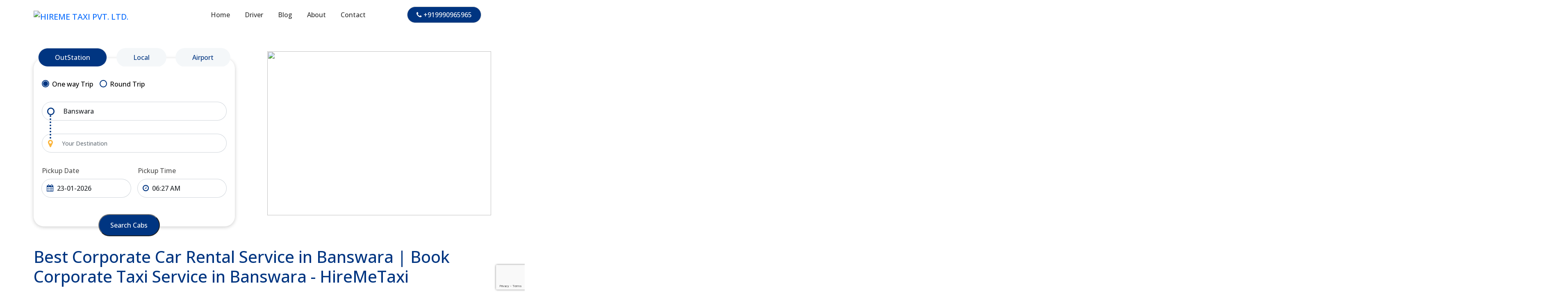

--- FILE ---
content_type: text/html; charset=UTF-8
request_url: https://www.hiremetaxi.com/corporate-taxi-service-in-banswara
body_size: 18273
content:

<!DOCTYPE html>
<html lang="en">

<head>
	<meta charset="UTF-8">
	<meta name="viewport" content="width=device-width, initial-scale=1.0">
	<meta http-equiv="X-UA-Compatible" content="ie=edge">
    <link rel="icon" type="image/png" href="https://www.hiremetaxi.com/uploads/favicon.png" />
       <link rel="canonical" href="https://www.hiremetaxi.com/corporate-taxi-service-in-banswara"/>
    <title>Corporate Cab Hire in Banswara | Corporate Taxi Services in Banswara </title>
    <meta name="description" content="Searching for a corporate cab service in Banswara? HireMeTaxi offers top-notch corporate car rental in Banswara at affordable rates. Call +91-9990965965 to book now! ">
    <meta name="keywords" content="Banswara corporate cab, corporate taxi in Banswara, corporate cab service, corporate cab booking, corporate car rental, corporate event cab, employee pickup taxi, employee drop taxi service">
    
    <!--og tags-->

<meta property="og:title" content="Corporate Cab Hire in Banswara | Corporate Taxi Services in Banswara " />
<meta property="og:url" content="https://www.hiremetaxi.com/corporate-taxi-service-in-banswara" />
<meta property="og:type" content="article" />
<meta property="og:description" content="Searching for a corporate cab service in Banswara? HireMeTaxi offers top-notch corporate car rental in Banswara at affordable rates. Call +91-9990965965 to book now! " />
<meta property="og:image" content="https://www.hiremetaxi.com/uploads/hire_me_cabs_(11).jpg" />
<meta property="og:image:width" content="1200" />
<meta property="og:image:height" content="630" />

<!-- Twitter OG-->
<meta name="twitter:card" content="summary_large_image" />
<meta name="twitter:title" content="Corporate Cab Hire in Banswara | Corporate Taxi Services in Banswara " />
<meta name="twitter:description" content="Searching for a corporate cab service in Banswara? HireMeTaxi offers top-notch corporate car rental in Banswara at affordable rates. Call +91-9990965965 to book now! " />
<meta name="twitter:url" content="https://www.hiremetaxi.com/corporate-taxi-service-in-banswara" />
<meta name="twitter:image" content="https://www.hiremetaxi.com/uploads/hire_me_cabs_(11).jpg" />
<meta name='robots' content='index, follow, max-image-preview:large, max-snippet:-1, max-video-preview:-1' />

<!-- Google tag (gtag.js) -->
<script>
  window.dataLayer = window.dataLayer || [];
  function gtag(){dataLayer.push(arguments);}
  gtag('js', new Date());

  gtag('config', 'G-LKZTPD6E78');
</script>
<script type="application/ld+json">
                        {
                          "@context": "https://schema.org/", 
                          "@type": "Product", 
                          "name": "Corporate Taxi Service in Banswara",
                          "image": "https://hiremetaxi.com/uploads/",
                          "description": "Corporate Taxi Service in Banswara",
                          "brand": {
                            "@type": "Brand",
                            "name": "GOMYCAR RENTALS PVT. LTD."
                          },
                          "offers": {
                            "@type": "AggregateOffer",
                            "url": "",
                            "priceCurrency": "INR",
                            "lowPrice": "9",
                            "highPrice": "15",
                            "offerCount": "1"
                          },
                          "aggregateRating": {
                            "@type": "AggregateRating",
                            "ratingValue": "4.5",
                            "bestRating": "5",
                            "worstRating": "4",
                            "ratingCount": "41612"
                          }
                        }
                        </script>

<script type="application/ld+json">
                        {
                          "@context": "https://schema.org",
                          "@type": "FAQPage",
                          "mainEntity": [{
                                    "@type": "Question",
                                    "name": "Which company provides corporate cab service in Banswara?",
                                    "acceptedAnswer": {
                                      "@type": "Answer",
                                      "text": "If you’re looking for the most affordable corporate taxi booking, you can easily book with HireMeTaxi and avail the best offers."
                                    }
                                  },{
                                    "@type": "Question",
                                    "name": "Which is the best corporate car rental company in Banswara?",
                                    "acceptedAnswer": {
                                      "@type": "Answer",
                                      "text": "HireMeTaxi is a leading corporate cab service car rental company in Banswara. We offer a wide array of fleets to meet all your transportation requirements."
                                    }
                                  },{
                                    "@type": "Question",
                                    "name": "What types of vehicles are available for corporate car rental in Banswara?",
                                    "acceptedAnswer": {
                                      "@type": "Answer",
                                      "text": "We have a range of vehicles available, including sedans, SUVs, and hatchbacks. You can choose the one that best suits your needs and preferences."
                                    }
                                  },{
                                    "@type": "Question",
                                    "name": "What is the corporate cab's Banswara contact number?",
                                    "acceptedAnswer": {
                                      "@type": "Answer",
                                      "text": "To book the cheapest corporate cab, call +91-9990965965 for corporate cab service in Banswara."
                                    }
                                  },{
                                    "@type": "Question",
                                    "name": "What are the corporate cab services in Banswara?",
                                    "acceptedAnswer": {
                                      "@type": "Answer",
                                      "text": "We offer multiple cab booking options for corporate rides such as outstation business rides, staff corporate rides, airport transfers, corporate taxi cabs and employee pickups and drop-offs."
                                    }
                                  },{
                                    "@type": "Question",
                                    "name": "Which corporate cab is the most economical in Banswara?",
                                    "acceptedAnswer": {
                                      "@type": "Answer",
                                      "text": "Hatchback is the most economical corporate cab in Banswara."
                                    }
                                  }]
                            }
                            </script>
    
        <script type="application/ld+json">
        { "@context": "http://schema.org",
         "@type": "Product",
         "name": "Taxi Service",
         "aggregateRating":
           {"@type": "AggregateRating",
            "ratingValue": "5",
            "reviewCount": "569"
           }
        }
        </script>
        
        
       
<link href="https://cdn.jsdelivr.net/npm/bootstrap@5.1.3/dist/css/bootstrap.min.css" rel="stylesheet">
<link rel="stylesheet" href="https://www.hiremetaxi.com/assets/frontuser/css/style.css">
<link rel="stylesheet" type="text/css" href="https://www.hiremetaxi.com/assets/frontuser/css/owl.carousel.min.css" />
<link rel="stylesheet" type="text/css" href="https://www.hiremetaxi.com/assets/frontuser/css/owl.theme.default.min.css" />
<link rel="stylesheet" href="https://cdn.jsdelivr.net/npm/bootstrap-icons@1.7.2/font/bootstrap-icons.css">

<link rel="stylesheet" href="https://cdnjs.cloudflare.com/ajax/libs/font-awesome/4.7.0/css/font-awesome.min.css">

<link href = "https://code.jquery.com/ui/1.10.4/themes/ui-lightness/jquery-ui.css" rel = "stylesheet">
<link href="https://cdnjs.cloudflare.com/ajax/libs/timepicker/1.3.5/jquery.timepicker.min.css" rel="stylesheet" >

<link href="https://www.hiremetaxi.com/assets/frontuser/css/jquery.datetimepicker.min.css" rel="stylesheet" >
<link href="https://www.hiremetaxi.com/assets/frontuser/css/jquery.datetimepicker.min.css" rel="stylesheet" type="text/css" media="all">
<script>
   // Disable right-click menu
    document.addEventListener('contextmenu', function(e) {
        e.preventDefault();
    });

    // Disable copy-paste
    document.addEventListener('copy', function(e) {
        e.preventDefault();
    });

    document.addEventListener('cut', function(e) {
        e.preventDefault();
    });
    document.addEventListener('keydown', function(event) {
        if (event.ctrlKey && event.key === 'u') {
            event.preventDefault();
            console.log('Ctrl + U has been disabled');
        }
    });
</script>


</head>
<body><script src="https://ajax.googleapis.com/ajax/libs/jquery/3.4.1/jquery.min.js" ></script>
 <script src="https://code.jquery.com/ui/1.12.0/jquery-ui.min.js" integrity="sha256-eGE6blurk5sHj+rmkfsGYeKyZx3M4bG+ZlFyA7Kns7E=" crossorigin="anonymous"></script>

<script type="text/javascript">
    $( function() {
        var oneway = [{"id":"7","label":"Agra"},{"id":"20","label":"Ajmer"},{"id":"27","label":"Alwar"},{"id":"170","label":"Ayodhya"},{"id":"93","label":"Bahadurgarh"},{"id":"108","label":"Baran"},{"id":"48","label":"Bareilly"},{"id":"29","label":"Behror"},{"id":"111","label":"Bhilwara"},{"id":"92","label":"Bhiwadi"},{"id":"103","label":"Bikaner"},{"id":"95","label":"Bulandshahr"},{"id":"101","label":"Chomu"},{"id":"114","label":"Churu"},{"id":"51","label":"Coimbatore"},{"id":"171","label":"Dalhousie"},{"id":"53","label":"Darjeeling"},{"id":"172","label":"Dharamshala"},{"id":"116","label":"Dholpur"},{"id":"52","label":"Dwarka"},{"id":"54","label":"Faizabad"},{"id":"3","label":"Gurugram"},{"id":"118","label":"Hanumangarh"},{"id":"12","label":"Haridwar"},{"id":"2","label":"Jaipur"},{"id":"22","label":"Jodhpur"},{"id":"121","label":"Karauli"},{"id":"159","label":"Kasauli"},{"id":"160","label":"Kasol"},{"id":"30","label":"Kota"},{"id":"173","label":"Kullu"},{"id":"158","label":"Manali"},{"id":"104","label":"Mount Abu"},{"id":"28","label":"Neemrana"},{"id":"1","label":"New Delhi"},{"id":"4","label":"Noida"},{"id":"174","label":"Palampur"},{"id":"123","label":"Pali"},{"id":"151","label":"Ranthambhore Fort"},{"id":"37","label":"Salasar"},{"id":"99","label":"Samod"},{"id":"105","label":"Sawai Madhopur"},{"id":"157","label":"Shimla"},{"id":"161","label":"Solan"},{"id":"86","label":"Sonipat"},{"id":"129","label":"Tonk"},{"id":"21","label":"Udaipur"}];
        $(".oneway").autocomplete({source: oneway,messages: {noResults: '',results: function() {}}, select: function(e, ui) { e.preventDefault() 
        $(".oneway").val(ui.item.label); return false;},focus: function(e, ui) {e.preventDefault(); return false; }, autoFocus:true, minLength:0, delay:0,  });
    } );

    $( function() {
        var outcity = [{"id":"20","label":"Ajmer"},{"id":"27","label":"Alwar"},{"id":"170","label":"Ayodhya"},{"id":"93","label":"Bahadurgarh"},{"id":"108","label":"Baran"},{"id":"48","label":"Bareilly"},{"id":"109","label":"Barmer"},{"id":"29","label":"Behror"},{"id":"110","label":"Bharatpur"},{"id":"111","label":"Bhilwara"},{"id":"92","label":"Bhiwadi"},{"id":"103","label":"Bikaner"},{"id":"101","label":"Chomu"},{"id":"114","label":"Churu"},{"id":"51","label":"Coimbatore"},{"id":"115","label":"Dausa"},{"id":"116","label":"Dholpur"},{"id":"52","label":"Dwarka"},{"id":"54","label":"Faizabad"},{"id":"5","label":"Ghaziabad"},{"id":"6","label":"Greater Noida"},{"id":"3","label":"Gurugram"},{"id":"118","label":"Hanumangarh"},{"id":"2","label":"Jaipur"},{"id":"23","label":"Jaisalmer"},{"id":"119","label":"Jalore"},{"id":"22","label":"Jodhpur"},{"id":"121","label":"Karauli"},{"id":"30","label":"Kota"},{"id":"104","label":"Mount Abu"},{"id":"122","label":"Nagaur"},{"id":"28","label":"Neemrana"},{"id":"1","label":"New Delhi"},{"id":"4","label":"Noida"},{"id":"123","label":"Pali"},{"id":"151","label":"Ranthambhore Fort"},{"id":"37","label":"Salasar"},{"id":"105","label":"Sawai Madhopur"},{"id":"86","label":"Sonipat"},{"id":"129","label":"Tonk"},{"id":"21","label":"Udaipur"}];
        $(".outcity").autocomplete({source: outcity,messages: {noResults: '',results: function() {}}, select: function(e, ui) { e.preventDefault() 
        $(".outcity").val(ui.item.label); return false;},focus: function(e, ui) {e.preventDefault(); return false; }, autoFocus:true, minLength:0, delay:0,  });
    } ); 
        
  
function initAutocomplete(){ 
$("input[id*='location']").each(function() {
autocomplete = new google.maps.places.Autocomplete((this));   
autocomplete.setComponentRestrictions({ 'country': 'IN' });
google.maps.event.addListener(autocomplete, 'place_changed', function() {
var dest = $('#trcity').val();
if(dest.length > 0){
var componentForm = {
  locality: 'long_name',
}; 
var place = autocomplete.getPlace();
  for (var i = 0; i < place.address_components.length; i++) {
    var addressType = place.address_components[i].types[0];
    if (componentForm[addressType]) {
      var val = place.address_components[i][componentForm[addressType]];
//   if(dest != val){
//      alert('Please select the same city name that you entered in Pickup City.!');  
//      $('#location75').val('');
//   }
    }
  }
}
});
});
}
</script> 

<script> 
    function searchlocal(cityid) { 
        $.ajax({
        type:'post',

        url: 'https://www.hiremetaxi.com/ajax/Localpackage/index?city='+cityid+'&type=cab',
        dataType: "html", 
        success: function(response){  
                 $('#localpackage').html( response );
                  $('#packloader').html('');
          }
      }); 
    }
    function searchtransfer(cityid) { 
                $.ajax({
                type:'post',
                  
                url: 'https://www.hiremetaxi.com/ajax/Localpackage/transfer?city='+cityid+'&type=airport',
                dataType: "html", 
                success: function(response){  
                         $('#transpackage').html( response );
                          $('#packloader').html('');
                  }
              }); 
            }
</script> 
<div class="container">
	<div class="row hdrrow">
		  <div class="col-md-4 nav_logo">
	    	<a class="navbar-brand" href="/">
                    <img src="https://www.hiremetaxi.com/uploads/image_2023_11_23T06_33_22_469Z.png" style="width: 45%;" alt="HIREME TAXI PVT. LTD.">
	    	</a>
	    	<div class="ol-md-4" id="top_call_icon">	
		  		<span >
		  			<a href="tel:+919990965965" style="color:#4dc35a;">
		  				<i class="fa fa-phone-square" aria-hidden="true"></i>
		  			</a>
		  		</span>
		  		<span><a href="#" style="color:black;"><i class="fa fa-bell-o" aria-hidden="true"></i></a></span>
		  	</div>
	  </div>
    	  <div class="col-md-8 nav_bar">
			<nav class="navbar navbar-expand-sm pb-4 pt-3" id="top-menu" >		
	  		<div class="container-fluid">
	    
			    <button class="navbar-toggler" id="toggle_icon" type="button" data-bs-toggle="collapse" data-bs-target="#collapsibleNavbar">
			      <span class="navbar-toggler-icon"><i class="fa fa-bars" aria-hidden="true"></i></span>
			    </button>
			    <div class="collapse navbar-collapse " id="collapsibleNavbar">
			      <ul class="navbar-nav">
			        <li class="nav-item">
                                    <a class="nav-link" href="https://www.hiremetaxi.com/">Home</a>
			        </li>
			        <li class="nav-item">
			          <a class="nav-link" href="https://www.hiremetaxi.com/driver">Driver</a>
			        </li>
			        <li class="nav-item">
			          <a class="nav-link" href="https://www.hiremetaxi.com/blog-list">Blog</a>
			        </li>
			        <li class="nav-item">
			          <a class="nav-link" href="https://www.hiremetaxi.com/about-us">About</a>
			        </li>
			        <li class="nav-item">
			          <a class="nav-link" href="https://www.hiremetaxi.com/contact-us">Contact</a>
			        </li>    	         
			      </ul>
			    </div>
	    	 <a href="tel:+919990965965" class="btn" id="top_call"><i class="fa fa-phone" aria-hidden="true"></i> +919990965965   </a> 

	  		</div>
		  		
			</nav>
		</div>
	</div>
<!--- End of Navbar----><!---- Section Banner  ----->
<div class="row seo_banner"> 

 
  <script src="https://ajax.googleapis.com/ajax/libs/jquery/3.4.1/jquery.min.js" ></script>
 <script src="https://code.jquery.com/ui/1.12.0/jquery-ui.min.js" integrity="sha256-eGE6blurk5sHj+rmkfsGYeKyZx3M4bG+ZlFyA7Kns7E=" crossorigin="anonymous"></script>

<script type="text/javascript">
    $( function() {
        var oneway = [{"id":"7","label":"Agra"},{"id":"20","label":"Ajmer"},{"id":"27","label":"Alwar"},{"id":"170","label":"Ayodhya"},{"id":"93","label":"Bahadurgarh"},{"id":"108","label":"Baran"},{"id":"48","label":"Bareilly"},{"id":"29","label":"Behror"},{"id":"111","label":"Bhilwara"},{"id":"92","label":"Bhiwadi"},{"id":"103","label":"Bikaner"},{"id":"95","label":"Bulandshahr"},{"id":"101","label":"Chomu"},{"id":"114","label":"Churu"},{"id":"51","label":"Coimbatore"},{"id":"171","label":"Dalhousie"},{"id":"53","label":"Darjeeling"},{"id":"172","label":"Dharamshala"},{"id":"116","label":"Dholpur"},{"id":"52","label":"Dwarka"},{"id":"54","label":"Faizabad"},{"id":"3","label":"Gurugram"},{"id":"118","label":"Hanumangarh"},{"id":"12","label":"Haridwar"},{"id":"2","label":"Jaipur"},{"id":"22","label":"Jodhpur"},{"id":"121","label":"Karauli"},{"id":"159","label":"Kasauli"},{"id":"160","label":"Kasol"},{"id":"30","label":"Kota"},{"id":"173","label":"Kullu"},{"id":"158","label":"Manali"},{"id":"104","label":"Mount Abu"},{"id":"28","label":"Neemrana"},{"id":"1","label":"New Delhi"},{"id":"4","label":"Noida"},{"id":"174","label":"Palampur"},{"id":"123","label":"Pali"},{"id":"151","label":"Ranthambhore Fort"},{"id":"37","label":"Salasar"},{"id":"99","label":"Samod"},{"id":"105","label":"Sawai Madhopur"},{"id":"157","label":"Shimla"},{"id":"161","label":"Solan"},{"id":"86","label":"Sonipat"},{"id":"129","label":"Tonk"},{"id":"21","label":"Udaipur"}];
        $(".oneway").autocomplete({source: oneway,messages: {noResults: '',results: function() {}}, select: function(e, ui) { e.preventDefault() 
        $(".oneway").val(ui.item.label); return false;},focus: function(e, ui) {e.preventDefault(); return false; }, autoFocus:true, minLength:0, delay:0,  });
    } );

    $( function() {
        var outcity = [{"id":"20","label":"Ajmer"},{"id":"27","label":"Alwar"},{"id":"170","label":"Ayodhya"},{"id":"93","label":"Bahadurgarh"},{"id":"108","label":"Baran"},{"id":"48","label":"Bareilly"},{"id":"109","label":"Barmer"},{"id":"29","label":"Behror"},{"id":"110","label":"Bharatpur"},{"id":"111","label":"Bhilwara"},{"id":"92","label":"Bhiwadi"},{"id":"103","label":"Bikaner"},{"id":"101","label":"Chomu"},{"id":"114","label":"Churu"},{"id":"51","label":"Coimbatore"},{"id":"115","label":"Dausa"},{"id":"116","label":"Dholpur"},{"id":"52","label":"Dwarka"},{"id":"54","label":"Faizabad"},{"id":"5","label":"Ghaziabad"},{"id":"6","label":"Greater Noida"},{"id":"3","label":"Gurugram"},{"id":"118","label":"Hanumangarh"},{"id":"2","label":"Jaipur"},{"id":"23","label":"Jaisalmer"},{"id":"119","label":"Jalore"},{"id":"22","label":"Jodhpur"},{"id":"121","label":"Karauli"},{"id":"30","label":"Kota"},{"id":"104","label":"Mount Abu"},{"id":"122","label":"Nagaur"},{"id":"28","label":"Neemrana"},{"id":"1","label":"New Delhi"},{"id":"4","label":"Noida"},{"id":"123","label":"Pali"},{"id":"151","label":"Ranthambhore Fort"},{"id":"37","label":"Salasar"},{"id":"105","label":"Sawai Madhopur"},{"id":"86","label":"Sonipat"},{"id":"129","label":"Tonk"},{"id":"21","label":"Udaipur"}];
        $(".outcity").autocomplete({source: outcity,messages: {noResults: '',results: function() {}}, select: function(e, ui) { e.preventDefault() 
        $(".outcity").val(ui.item.label); return false;},focus: function(e, ui) {e.preventDefault(); return false; }, autoFocus:true, minLength:0, delay:0,  });
    } ); 
        
  
function initAutocomplete(){ 
$("input[id*='location']").each(function() {
autocomplete = new google.maps.places.Autocomplete((this));   
autocomplete.setComponentRestrictions({ 'country': 'IN' });
google.maps.event.addListener(autocomplete, 'place_changed', function() {
var dest = $('#trcity').val();
if(dest.length > 0){
var componentForm = {
  locality: 'long_name',
}; 
var place = autocomplete.getPlace();
  for (var i = 0; i < place.address_components.length; i++) {
    var addressType = place.address_components[i].types[0];
    if (componentForm[addressType]) {
      var val = place.address_components[i][componentForm[addressType]];
//   if(dest != val){
//      alert('Please select the same city name that you entered in Pickup City.!');  
//      $('#location75').val('');
//   }
    }
  }
}
});
});
}
</script> 

<script> 
    function searchlocal(cityid) { 
        $.ajax({
        type:'post',

        url: 'https://www.hiremetaxi.com/ajax/Localpackage/index?city='+cityid+'&type=cab',
        dataType: "html", 
        success: function(response){  
                 $('#localpackage').html( response );
                  $('#packloader').html('');
          }
      }); 
    }
    function searchtransfer(cityid) { 
                $.ajax({
                type:'post',
                  
                url: 'https://www.hiremetaxi.com/ajax/Localpackage/transfer?city='+cityid+'&type=airport',
                dataType: "html", 
                success: function(response){  
                         $('#transpackage').html( response );
                          $('#packloader').html('');
                  }
              }); 
            }
</script> 
   <script>
    // $('#xdsoft_time_variant div:first-child').addClass('aaaa');
</script>

<div class="col-md-6 tabs_menu vvvv">
    <div class="tabs_menu_inner">
        <ul class="nav nav-tabs tab" id="myTab" role="tablist">
            <li class="nav-item" role="presentation">
                <button class="nav-link  tablinks active" id="home-tab" data-bs-toggle="tab" data-bs-target="#home" onclick="tabclick()" type="button" role="tab" aria-controls="home" aria-selected="true">OutStation</button>
            </li>
            <li class="nav-item" role="presentation">
                <button class="nav-link tablinks " id="profile-tab" data-bs-toggle="tab" data-bs-target="#profile" type="button" role="tab" aria-controls="profile" aria-selected="false">Local</button>
            </li>
            <li class="nav-item" role="presentation">
                <button class="nav-link tablinks " id="contact-tab" data-bs-toggle="tab" data-bs-target="#contact" type="button" role="tab" aria-controls="contact" aria-selected="false">Airport</button>
            </li>
        </ul>


        <!---- Start Outer Tabs ----->

        <div class="tab-content tab_section" id="myTabContent">
            <!----- Start first outer tab ----->
            <div class="tab-pane tabcontent  show active" id="home" role="tabpanel" aria-labelledby="home-tab">
                <ul class="nav nav-pills mb-3" id="pills-tab" role="tablist">
                    <li class="nav-item" role="presentation">
                        <input type="radio" id="test1" checked="checked" name="radio-group" >
                        <label class="nav-link " id="pills-home-tab" data-bs-toggle="pill" data-bs-target="#pills-home" type="button" role="tab" aria-controls="pills-home" aria-selected="true" for="test1">One way Trip</label>
                        <!-- <label for="test1">Apple</label> -->
                    </li>
                    <li class="nav-item" role="presentation">
                        <input type="radio" id="test2" name="radio-group" >
                        <label class="nav-link " id="pills-profile-tab" data-bs-toggle="pill" data-bs-target="#pills-profile" type="button" role="tab" aria-controls="pills-profile" aria-selected="false" for="test2">Round Trip</label>
                        <!-- <input type="radio" id="test2" name="radio-group">
                    <label for="test2">Peach</label> -->
                    </li>
                </ul>

                <!---- Start Inner Tabs ----->

                <div class="tab-content" id="pills-tabContent">
                    <!---- Start First Inner Tab ----->
                    <div class="tab-pane   inner_tabs show active" id="pills-home" role="tabpanel" aria-labelledby="pills-home-tab">
                        <form class="row g-3 top_form" action="https://www.hiremetaxi.com/cabs-list" method="get">
                            <div class="col-12">          
                                <div class='input-group pickLoc'>
                                    <div class="input-group mb-3 form_clock">
                                        <span class="input-group-text"><i class="fa fa-circle-o" aria-hidden="true"></i></span>
                                        <!--<input type="text" name="source" required="" value="Banswara" class="form-control oneway" id="onewaysource" placeholder= "Pick-Up Location">   -->
                                        <input type="text" name="source" required="" value="Banswara" class="form-control oneway" id="onewaysource" placeholder= "Pick-Up Location">
                                    </div>
                                </div>
                            </div>
                            <div class="col-12">          
                                <div class='input-group Desti'>
                                    <div class="input-group mb-3 form_clock">
                                        <span class="input-group-text"><i class="fa fa-map-marker" aria-hidden="true"></i></span>
                                        <input type="text" name="destination" value="" required="" class="form-control" id="location" placeholder= "Your Destination"> 
                                    </div>
                                </div>
                            </div>
                            <div class="col-md-6 col-6">          
                                <div class='input-group date'>
                                    <div class="input-group mb-3 form_clock form_dnt">
                                        <label>Pickup Date</label>
                                        <span class="input-group-text"><i class="fa fa-calendar" aria-hidden="true"></i></span>
                                        <input type="text" name="pickupdate" value="23-01-2026" required="" class="form-control datetimepickerON" id="datepicker" placeholder= "Select Date">    
                                    </div>
                                </div>
                            </div>
                            <div class="col-md-6 col-6">
                                <div class="input-group mb-3 form_clock form_dnt">
                                    <label>Pickup Time</label>
                                    <span class="input-group-text"><i class="fa fa-clock-o" aria-hidden="true"></i></span>
                                    <!--<input type="text" name="pickuptime" value="06:27 AM" required="" class="form-control timepicker" id="airTime id="Time" placeholder= "Select Time">    -->
                                     <input name="pickuptime" value="06:27 AM" type="text" required="" class="form-control timeON" id="datetimepickernew" placeholder= "Select Time">    
                                </div>
                            </div>  
                            <input type="hidden" name="triptype" value="oneway">
                            <input type="hidden" name="tripmode" value="oneway">
                            <input type="hidden" name="ptype" value="rent">
                            <input type="hidden" name="trip_category" value="budget">
                            <div class="col-md-4 form_button pt-4 "><!-- <button class="btn" id="form_btn"> -->
                                <button type="submin" id="form_btn">Search Cabs</button>
                            </div>
                        </form>
                    </div>

                    <!---- Start Second Inner Tab ----->
                    <div class="tab-pane inner_tabs " id="pills-profile" role="tabpanel" aria-labelledby="pills-profile-tab">
                        <form class="row g-3 top_form" action="https://www.hiremetaxi.com/cabs-list" method="get">
                            <div class="col-12">          
                                <div class='input-group pickLoc'>
                                    <div class="input-group mb-3 form_clock">
                                        <span class="input-group-text"><i class="fa fa-circle-o" aria-hidden="true"></i></span>
                                        <input type="text" name="source" required="" value="" class="form-control outcity" id="soucemulti" placeholder= "Pick-Up Location">   
                                    </div>
                                </div>
                            </div>

                            <div class="col-12 round_dest">          
                                <div class='input-group Desti'>
                                    <div class="input-group mb-3 form_clock">
                                        <span class="input-group-text"><i class="fa fa-map-marker" aria-hidden="true"></i></span>
                                        <input type="text" name="destination[]" value="" required="" class="form-control" id="location2" placeholder= "Your Destination">    
                                    </div>
                                </div>
                            </div>
                            <div class="col-md-12 wrappr">
                                <div class="col-md-12" id="rt_inners" >
                                                                    </div>
                                <div class="col-md-12" id="rt_inner" >
                                    <a href="#" class="addmore"><b>+</b></a>
                                </div>
                            </div>
 
                            <div class="col-md-4 col-6 mt0">          
                                <div class='input-group date'>
                                    <div class="input-group mb-3 form_clock form_dnt">
                                        <label>Pickup Date</label>
                                        <span class="input-group-text"><i class="fa fa-calendar" aria-hidden="true"></i></span>
                                        <input type="text" name="pickupdate" required="" value="23-01-2026" class="form-control dateOU" id="datepicker3" placeholder= "Select Date">    
                                    </div>
                                </div>
                            </div>
                            <div class="col-md-4 col-6 mt0" >
                                <div class="input-group mb-3 form_clock form_dnt">
                                    <label>Pickup Time</label>
                                    <span class="input-group-text"><i class="fa fa-clock-o" aria-hidden="true"></i></span>
                                    <!--<input type="text" name="pickuptime" value="06:27 AM" required="" class="form-control timepicker" placeholder= "Select Time">    -->
                                    <input name="pickuptime" value="06:27 AM" type="text" required="" class="form-control timeOU" id="datetimepickernew1" placeholder= "Select Time">    
                                </div>
                            </div> 
                            <div class="col-md-4 col-6 mt0">          
                                <div class='input-group date'>
                                    <div class="input-group mb-3 form_clock form_dnt">
                                        <label>Return Date</label>
                                        <span class="input-group-text"><i class="fa fa-calendar" aria-hidden="true"></i></span>
                                          <input type="text" name="returndate" required="" value="23-01-2026" class="form-control" id="datepicker4" placeholder= "Return Date">
                                    </div>
                                </div>
                            </div>
                            
                            <input type="hidden" name="triptype" value="outstation">
                            <input type="hidden" name="tripmode" value="multicity">
                            <input type="hidden" name="ptype" value="rent">
                            <input type="hidden" name="trip_category" value="budget">
                            <div class="col-md-4 form_button pt-4 "><!-- <button class="btn" id="form_btn"> -->
                               <button type="submin" id="form_btn">Search Cabs</button>
                            </div>
                        </form>
                    </div>

                </div>
            </div>

            <!----- Start Second outer tab ----->

            <div class="tab-pane tabcontent " id="profile" role="tabpanel" aria-labelledby="profile-tab">


                <div class="tab-content" id="pills-tabContent">
                    <!---- Start First Inner Tab ----->
                    <div class="tab-pane  show inner_tabs active" id="pills-home" role="tabpanel" aria-labelledby="pills-home-tab">

                        <form class="row g-3 top_form" action="https://www.hiremetaxi.com/cabs-list" method="get">
                            <div class="col-12">          
                                <select name="source" onblur="searchlocal(this.value);" required="" class="form-select form-select-lg mb-3 rounded-pill innerSelect" aria-label=".form-select-lg example">
                                    <option selected>--Select City--</option>
                                                                        <option  value="Agra">Agra</option>
                                                                        <option  value="Ahmedabad">Ahmedabad</option>
                                                                        <option  value="Ajmer">Ajmer</option>
                                                                        <option  value="Alwar">Alwar</option>
                                                                        <option  value="Amritsar">Amritsar</option>
                                                                        <option  value="Bahadurgarh">Bahadurgarh</option>
                                                                        <option  value="Bareilly">Bareilly</option>
                                                                        <option  value="Bengaluru">Bengaluru</option>
                                                                        <option  value="Bikaner">Bikaner</option>
                                                                        <option  value="Chandigarh">Chandigarh</option>
                                                                        <option  value="Chennai">Chennai</option>
                                                                        <option  value="Coimbatore">Coimbatore</option>
                                                                        <option  value="Dehradun">Dehradun</option>
                                                                        <option  value="Ghaziabad">Ghaziabad</option>
                                                                        <option  value="Gurugram">Gurugram</option>
                                                                        <option  value="Haridwar">Haridwar</option>
                                                                        <option  value="Hyderabad">Hyderabad</option>
                                                                        <option  value="Indore">Indore</option>
                                                                        <option  value="Jaipur">Jaipur</option>
                                                                        <option  value="Jaisalmer">Jaisalmer</option>
                                                                        <option  value="Jalandhar">Jalandhar</option>
                                                                        <option  value="Jammu">Jammu</option>
                                                                        <option  value="Jodhpur">Jodhpur</option>
                                                                        <option  value="Kanpur">Kanpur</option>
                                                                        <option  value="Kochi">Kochi</option>
                                                                        <option  value="Kolkata">Kolkata</option>
                                                                        <option  value="Lucknow">Lucknow</option>
                                                                        <option  value="Ludhiana">Ludhiana</option>
                                                                        <option  value="Mumbai">Mumbai</option>
                                                                        <option  value="New Delhi">New Delhi</option>
                                                                        <option  value="Noida">Noida</option>
                                                                        <option  value="Patna">Patna</option>
                                                                        <option  value="Prayagraj">Prayagraj</option>
                                                                        <option  value="Pune">Pune</option>
                                                                        <option  value="Raipur">Raipur</option>
                                                                        <option  value="Rajkot">Rajkot</option>
                                                                        <option  value="Ranchi">Ranchi</option>
                                                                        <option  value="Rishikesh">Rishikesh</option>
                                                                        <option  value="Udaipur">Udaipur</option>
                                                                        <option  value="Varanasi">Varanasi</option>
                                                                        <option  value="Vrindavan">Vrindavan</option>
                                                                    </select>
                            </div>

                            <div class="col-12">          
                                <select name="package" id="localpackage" required="" class="form-select form-select-lg mb-3 rounded-pill innerSelect" aria-label=".form-select-lg example">
                                    <option value="" selected>Select Hours/km</option>
                                                                   </select>
                            </div>
                            <div class="col-md-6 col-6">          
                                <div class='input-group date'>
                                    <div class="input-group mb-3 form_clock">
                                        <label>Pickup Date</label>
                                        <span class="input-group-text"><i class="fa fa-calendar" aria-hidden="true"></i></span>
                                        <input name="pickupdate"  value="23-01-2026" required="" type="text" class="form-control dateLL" id="datepicker1" placeholder= "Select Date">    
                                    </div>
                                </div>
                            </div>
                            <div class="col-md-6 col-6">
                                <div class="input-group mb-3 form_clock">
                                    <label>Pickup Time</label>
                                    <span class="input-group-text"><i class="fa fa-clock-o" aria-hidden="true"></i></span>
                                    <input name="pickuptime" value="06:27 AM" required="" type="text" class="form-control timeLL" id="datetimepickernew3" placeholder= "Select Time">    
                                </div>
                            </div>  
                            <input type="hidden" name="triptype" value="local">
                            <input type="hidden" name="tripmode" value="local">
                            <input type="hidden" name="ptype" value="local">
                            <input type="hidden" name="trip_category" value="budget">
                            <div class="col-md-4 form_button pt-4 ">
                                <button type="submin" id="form_btn">Search Cabs</button>
                            </div>
                        </form>
                    </div>

                    <!---- Start Second Inner Tab ----->
                    
                </div>
            </div>

            <!----- Start Third outer tab ----->

            <div class="tab-pane tabcontent " id="contact" role="tabpanel" aria-labelledby="contact-tab">

                <div class="tab-pane  show inner_tabs active" id="pills-home" role="tabpanel" aria-labelledby="pills-home-tab">

                    <form class="row g-3 top_form" action="https://www.hiremetaxi.com/cabs-list" method="get">
                        <div class="col-12">          
                            <select name="source" id="trcity" required="" class="form-select form-select-lg mb-3 rounded-pill innerSelect" aria-label=".form-select-lg example">
                                <option selected>-- Select Airport--</option>
                                                                    <option  value="Faridabad">Faridabad</option>
                                                                    <option  value="Ghaziabad">Ghaziabad</option>
                                                                    <option  value="Gurugram">Gurugram</option>
                                                                    <option  value="Jaipur">Jaipur</option>
                                                                    <option  value="Mumbai">Mumbai</option>
                                                                    <option  value="New Delhi">New Delhi</option>
                                                                    <option  value="Noida">Noida</option>
                                                            </select>
                        </div>
                        <div class="col-12">          
                            <select name="pickuptype" id="pickuptype"   required="" class="form-select form-select-lg mb-3 rounded-pill innerSelect" aria-label=".form-select-lg example">
                                <option  value="pick_airport"> Pickup from Airport </option>
                                <option  value="drop_airport"> Drop to Airport </option>
                                
                            </select>
                        </div>
                        <div class="col-12">          
                                <div class='input-group Desti'>
                                    <div class="input-group mb-3 form_clock">
                                        <span class="input-group-text"><i class="fa fa-map-marker" aria-hidden="true"></i></span>
                                        <input type="text" name="destination" value="" required="" class="form-control" id="location75" placeholder= "Drop Address"> 
                                    </div>
                                </div>
                            </div>
                        <div class="col-md-6 col-6">          
                            <div class='input-group date'>
                                <div class="input-group mb-3 form_clock">
                                    <label>Pickup Date</label>
                                    <span class="input-group-text"><i class="fa fa-calendar" aria-hidden="true"></i></span>
                                    <input name="pickupdate"  value="23-01-2026" type="text" required="" class="form-control dateTF" id="datepicker2" placeholder= "Select Date">    
                                </div>
                            </div>
                        </div>
                        <div class="col-md-6 col-6">
                            <div class="input-group mb-3 form_clock">
                                <label>Pickup Time</label>
                                <span class="input-group-text"><i class="fa fa-clock-o" aria-hidden="true"></i></span>
                                <input name="pickuptime" value="06:27 AM" type="text" required="" class="form-control timeTF" id="datetimepickernew4" placeholder= "Select Time">    
                            </div>
                            <input type="hidden" name="triptype" value="transfer">
                            <input type="hidden" name="tripmode" value="transfer">
                            <input type="hidden" name="ptype" value="transfer">
                            <input type="hidden" name="trip_category" value="budget">
                        </div>  
                        <div class="col-md-4 form_button pt-4 ">
                            <button type="submin" id="form_btn">Search Cabs</button>
                        </div>
                    </form>
                </div>
            </div>
        </div>
    </div>

</div>



 <!-- /. error modal-content start -->
      <div class="modal farepop" id="errorMsgs" style="z-index: 9999999;"  tabindex="-1" aria-labelledby="otpTitle" aria-modal="true" role="dialog">
    	<div class="modal-dialog modal-dialog-centered modal-md" role="document">
    		<div class="modal-content ">
    			<div class="modal-heade close_btn_pop">
    				<button type="button" class="close" data-dismiss="modal" aria-label="Close"> <span aria-hidden="true">×</span>
    				</button>
    			</div>
    			<div class="modal-body forgot_body " style="height: 150px;">
    			<span class="modal-title phone_number">
            <span id="errorhtml"></span>
            <span style="display:none" id="DatTimeError"><br/>Please call our Customer Care no. &nbsp; <a href=""  style="font-size:17px; color:#fcaf21">+91-9990965965</a></span>
            <span style="display:none" id="otperror">&nbsp; <a href=""  style="font-size:25px; color:#fcaf21">You can contact us 24x7 Hours. Help Line No.+91-9990965965 </a></span>
            </span>
        		</div>
    		</div>
    	</div>
   </div>
            <!-- /. error modal-content start -->   
            <script>
            function tabclick(){
            $("#pills-home-tab").addClass("active");
            $("#pills-home").addClass("show active");
            $("#pills-profile").removeClass("show active");
            document.getElementById("test2").checked = false;
            document.getElementById("test1").checked = true;
            }
            
           $('#pickuptype').on('change',function(){
           var tr = $('#pickuptype').val();
           if(tr == 'drop_airport'){
           $('#location75').attr('placeholder','Pickup Address');
           $('#location75').val('');
           }else{
           $('#location75').attr('placeholder','Drop Address');
           $('#location75').val('');
           }
           })
            </script>
            
            
               <div class="col-sm-6 tabs_img">
		<div class="ban_imag">
			<div class="img">
                    <img src="https://www.hiremetaxi.com/uploads/hire_me_cabs_(11).webp">
			</div>
		</div>
	</div>

</div>
<div class="row seo_banner"> 
    <div class="text">
    	<h1>Best Corporate Car Rental Service in Banswara | Book Corporate Taxi Service in Banswara - HireMeTaxi  </h1>
                               	
    </div>
</div>
<div class="row policies">
    	
    <div class="pol_box">
        <h5>No over-pricing</h5>
        <p>Cheapest costs | Competitive prices <br> Pay as you go</p>
    </div>
    <div class="pol_box">
        <h5>Book an Outstation Cab from the App</h5>
        <div class="imgap"> 
        <a target="_blank" href="https://tinyurl.com/HMTapp">
          <img src="https://hiremetaxi.com/assets/frontuser/images/gpay.png">
          </a>
        </div>
    </div>
    <div class="pol_box">
        <h5>No return fare</h5>
        <p>One-Way cab fare | No hidden charges <br> Minimal advance</p>
    </div>
</div>
<div class="row seo_text pt-5">
	<div class="col-md-8">
	    
		<div class="row pb-5 justify-content-around">
                    			<div class="col-md-2 col-4">
                    <div class="seo_btns " id="seo_btns_1">
                          <a href="https://www.hiremetaxi.com/taxi-service-in-banswara">Banswara</a>
				    </div>
			</div>
					<div class="col-md-2 col-4">
                    <div class="seo_btns " id="seo_btns_1">
                          <a href="https://www.hiremetaxi.com/outstation-cab-service-banswara">Outstation</a>
				    </div>
			</div>
					<div class="col-md-2 col-4">
                    <div class="seo_btns pageactive" id="seo_btns_1">
                          <a href="https://www.hiremetaxi.com/corporate-taxi-service-in-banswara">Corporate</a>
				    </div>
			</div>
					<div class="col-md-2 col-4">
                    <div class="seo_btns " id="seo_btns_1">
                          <a href="https://www.hiremetaxi.com/tempo-traveller-on-rent-banswara">Tempo traveller</a>
				    </div>
			</div>
					<div class="col-md-2 col-4">
                    <div class="seo_btns " id="seo_btns_1">
                          <a href="https://www.hiremetaxi.com/one-way-taxi-service-banswara">Oneway</a>
				    </div>
			</div>
		        </div>
		<div class="tab-content" id="pills-tabContent">
                <!----- First Tab--->
            	<div class="tab-pane fade show active" id="pills-home" role="tabpanel" aria-labelledby="pills-home-tab">
            		<h2>Leading Corporate Taxi Services in Banswara: HireMeTaxi</h2>

<p>Elevate your corporate trip with our top-notch corporate cab rental service in Banswara. HireMeTaxi&rsquo;s wide array of well-maintained vehicles offers a comfortable and reliable transportation solution that meets all your needs. Our expert drivers and hassle-free booking process guarantee a seamless journey, whether it&#39;s executive meetings, airport transfers, or client visits. Trust us to provide a punctual, affordable, and convenient corporate taxi in Banswara, ensuring you reach your destination trouble-free. Elevate your corporate travel experience by booking through the <a href="https://www.hiremetaxi.com/">HireMeTaxi</a> website or call us at <a href="tel:9990965965">+91-9990965965</a> to book now.</p>

<h2>Corporate Car Rental in BanswaraWith Driver</h2>

<p>We ensure hassle-free corporate travel with our premium corporate car rental service in Banswarawith a driver. At HireMeTaxi, we provide well-kept-up vehicles, paired with skilled drivers, for a comfortable and secure journey for your business engagements. Our reliable service caters to all your corporate needs, from executive meetings to client interactions. Whether it&rsquo;s an employee pickup taxi booking or an employee drop taxi service in Banswara, we ensure punctuality and professionalism by adhering to strict work ethics.</p>

<h2>Experience A Convenient Corporate Cab Booking in Banswara</h2>

<p>HireMeTaxi offers a seamless online cab booking platform that makes your booking experience trouble-free. Corporate cab booking in Banswara with HireMeTaxi&rsquo;s taxi is super easy. We have a user-friendly platform that streamlines your booking process. You only need to enter your preferred cab type, your pickup and drop-off points and your preferred time and we will ensure a punctual service. Book your corporate cab online today for a super comfy travel experience and save valuable time with HireMeTaxi streamlining your cab booking.`&nbsp;&nbsp;</p>

<h2>What makes HireMeTaxi the best corporate taxi hire service in Banswara?</h2>

<ul>
	<li>
	<p>We offer a wide range of well-maintained vehicles that are sanitised regularly and cater to all seating capacity requirements.</p>
	</li>
	<li>
	<p>Our courteous drivers strictly adhere to their work ethics and ensure punctual services.</p>
	</li>
	<li>
	<p>Our user-friendly platform offers a swift booking experience that saves time.&nbsp;&nbsp;</p>
	</li>
	<li>
	<p>We offer a reasonable cab fare ensuring competitive pricing.</p>
	</li>
	<li>
	<p>We have efficient 24x7 customer care support to assist you with all your queries.</p>
	</li>
</ul>

<p>We have always remained in the good books of customers with valuable feedback and reviews. Choose HireMeTaxi as your reliable corporate travel partner.&nbsp;</p>
             	<!-- Start Sixth Row ---->
            		<p>Updated at-09/05/2024</p>
               </div>
		</div>
                             <div class="availb-routs">
	          <div class="routs-text">
	              <h2>Available cabs from Banswara</h2>
	          </div>
	          <div class="routs-wrp">
	              <ul>
	                  	                    <li><a href="https://www.hiremetaxi.com/corporate-taxi-service-in-banswara">Corporate Taxi Service in Banswara</a></li>  
	                 	                    <li><a href="https://www.hiremetaxi.com/tempo-traveller-on-rent-banswara">Tempo Traveller On Rent Banswara</a></li>  
	                 	                    <li><a href="https://www.hiremetaxi.com/outstation-cab-service-banswara">outstation cab service Banswara</a></li>  
	                 	                    <li><a href="https://www.hiremetaxi.com/taxi-service-in-banswara">Taxi Service in Banswara</a></li>  
	                 	                    <li><a href="https://www.hiremetaxi.com/one-way-taxi-service-banswara">One-Way Taxi Service in Banswara</a></li>  
	                 	              </ul>
	          </div>
	    </div>
        
        <div class="availb-routs">
	          <div class="routs-text">
	              <h2>Available cabs from Rajasthan</h2>
	          </div>
	          <div class="routs-wrp">
	              <ul>
	                  	                    <li><a href="https://www.hiremetaxi.com/jaipur-to-hanumangarh-cab-service">Jaipur To Hanumangarh Cab service</a></li>  
	                 	                    <li><a href="https://www.hiremetaxi.com/luxury-car-rental-bhiwadi">Luxury car rental in Bhiwadi</a></li>  
	                 	                    <li><a href="https://www.hiremetaxi.com/one-way-taxi-service-dungarpur">One-Way Taxi Service in Dungarpur</a></li>  
	                 	                    <li><a href="https://www.hiremetaxi.com/one-way-taxi-service-bundi">One-Way Taxi Service in Bundi</a></li>  
	                 	                    <li><a href="https://www.hiremetaxi.com/jaipur-to-new-delhi-cab-service">Jaipur To New Delhi Cab service</a></li>  
	                 	                    <li><a href="https://www.hiremetaxi.com/outstation-cab-service-jaipur">Outstation Cab Services in Jaipur</a></li>  
	                 	                    <li><a href="https://www.hiremetaxi.com/outstation-cab-booking-bhiwadi">Outstation Cab Booking Bhiwadi</a></li>  
	                 	                    <li><a href="https://www.hiremetaxi.com/outstation-cab-service-jhalawar">outstation cab service in Jhalawar</a></li>  
	                 	                    <li><a href="https://www.hiremetaxi.com/one-way-taxi-service-in-nagaur">One-Way Taxi Service in Nagaur</a></li>  
	                 	                    <li><a href="https://www.hiremetaxi.com/taxi-service-in-dungarpur">Taxi Service in Dungarpur</a></li>  
	                 	                    <li><a href="https://www.hiremetaxi.com/one-way-taxi-service-bhilwara">ffortless One-Way Taxi Service in Bhilwara | HireMeTaxi</a></li>  
	                 	                    <li><a href="https://www.hiremetaxi.com/taxi-service-udaipur">Cab Booking in Udaipur</a></li>  
	                 	                    <li><a href="https://www.hiremetaxi.com/one-way-cab-service-bhiwadi">One Way Cab Service in Bhiwadi</a></li>  
	                 	                    <li><a href="https://www.hiremetaxi.com/luxury-car-rental-jodhpur">Luxury Car Rental In Jodhpur</a></li>  
	                 	                    <li><a href="https://www.hiremetaxi.com/one-way-taxi-service-in-kota">One-Way Taxi Service in Kota</a></li>  
	                 	                    <li><a href="https://www.hiremetaxi.com/neemrana-local-cab-service">Local Cab Service in Neemrana </a></li>  
	                 	                    <li><a href="https://www.hiremetaxi.com/one-way-taxi-service-bharatpur">One-Way Taxi Service in Bharatpur</a></li>  
	                 	                    <li><a href="https://www.hiremetaxi.com/jaipur-to-ajmer-cab">Jaipur To Ajmer Cabs</a></li>  
	                 	                    <li><a href="https://www.hiremetaxi.com/taxi-service-alwar">Taxi Service in Alwar</a></li>  
	                 	                    <li><a href="https://www.hiremetaxi.com/one-way-cab-service-alwar">One Way Cab Service in Alwar </a></li>  
	                 	                    <li><a href="https://www.hiremetaxi.com/one-way-taxi-service-anupgarh">One-Way Taxi Service in Anupgarh</a></li>  
	                 	                    <li><a href="https://www.hiremetaxi.com/corporate-taxi-service-in-banswara">Corporate Taxi Service in Banswara</a></li>  
	                 	                    <li><a href="https://www.hiremetaxi.com/jaipur-to-alwar-cab-service">Jaipur To Alwar Cab service</a></li>  
	                 	                    <li><a href="https://www.hiremetaxi.com/corporate-taxi-service-in-dausa">Corporate Taxi Service in Dausa</a></li>  
	                 	                    <li><a href="https://www.hiremetaxi.com/outstation-cab-service-udaipur">outstation cab service Udaipur</a></li>  
	                 	                    <li><a href="https://www.hiremetaxi.com/taxi-service-in-barmer">Taxi Service in Barmer</a></li>  
	                 	                    <li><a href="https://www.hiremetaxi.com/luxury-car-rental-udaipur">Luxury Car Rental In Udaipur</a></li>  
	                 	                    <li><a href="https://www.hiremetaxi.com/outstation-cab-service-karauli">outstation cab service Karauli</a></li>  
	                 	                    <li><a href="https://www.hiremetaxi.com/corporate-taxi-service-in-karauli">Corporate Taxi Service in Karauli</a></li>  
	                 	                    <li><a href="https://www.hiremetaxi.com/local-taxi-service-jodhpur">local taxi service Jodhpur </a></li>  
	                 	                    <li><a href="https://www.hiremetaxi.com/one-way-cab-service-neemrana">One Way Cab Service in Neemrana</a></li>  
	                 	                    <li><a href="https://www.hiremetaxi.com/tempo-traveller-on-rent-sawai-madhopur">Tempo Traveller on Rent in Sawai Madhopur</a></li>  
	                 	                    <li><a href="https://www.hiremetaxi.com/outstation-cab-service-jodhpur">outstation cab service in Jodhpur</a></li>  
	                 	                    <li><a href="https://www.hiremetaxi.com/jaipur-to-faridkot-cab-service">Jaipur to Faridkot Cab Service </a></li>  
	                 	                    <li><a href="https://www.hiremetaxi.com/jaipur-to-mysore-cab-service">Top Jaipur to Mysore Cab Service | Affordable Jaipur to Mysore Fare | HireMeTaxi</a></li>  
	                 	                    <li><a href="https://www.hiremetaxi.com/tempo-traveller-on-rent-neemrana">Tempo Traveller on rent in Neemrana</a></li>  
	                 	                    <li><a href="https://www.hiremetaxi.com/taxi-service-in-karauli">Taxi Service in Karauli</a></li>  
	                 	                    <li><a href="https://www.hiremetaxi.com/outstation-cab-service-hanumangarh">outstation cab service Hanumangarh</a></li>  
	                 	                    <li><a href="https://www.hiremetaxi.com/corporate-taxi-service-in-hanumangarh">Corporate Taxi Service in Hanumangarh</a></li>  
	                 	                    <li><a href="https://www.hiremetaxi.com/taxi-service-neemrana">Taxi Service in Neemrana</a></li>  
	                 	                    <li><a href="https://www.hiremetaxi.com/one-way-taxi-service-in-pali">One-Way Taxi Service in Pali</a></li>  
	                 	                    <li><a href="https://www.hiremetaxi.com/jaipur-to-nainital-cab-service">Jaipur to Nainital Cab service</a></li>  
	                 	                    <li><a href="https://www.hiremetaxi.com/corporate-taxi-service-in-jhalawar">Corporate Taxi Service in Jhalawar</a></li>  
	                 	                    <li><a href="https://www.hiremetaxi.com/outstation-cab-service-ajmer"> outstation cab service Ajmer</a></li>  
	                 	                    <li><a href="https://www.hiremetaxi.com/outstation-cab-service-barmer">outstation cab service Barmer</a></li>  
	                 	                    <li><a href="https://www.hiremetaxi.com/jaipur-to-makrana-cab-service">Jaipur to Makrana Cab Service</a></li>  
	                 	                    <li><a href="https://www.hiremetaxi.com/corporate-cab-service-ajmer">Corporate Car Rental Service in Ajmer </a></li>  
	                 	                    <li><a href="https://www.hiremetaxi.com/corporate-taxi-service-in-dungarpur">Corporate Taxi Service in Dungarpur</a></li>  
	                 	                    <li><a href="https://www.hiremetaxi.com/corporate-cab-service-jodhpur">Corporate Car Rental Service in Jodhpur</a></li>  
	                 	                    <li><a href="https://www.hiremetaxi.com/tempo-traveller-on-rent-ajmer">Tempo Traveller on Rent in Ajmer </a></li>  
	                 	                    <li><a href="https://www.hiremetaxi.com/jaipur-to-abu-road-taxi-service">Jaipur to Abu Road Taxi Service</a></li>  
	                 	                    <li><a href="https://www.hiremetaxi.com/cab-taxi-car-rental-alwar">Taxi and Car Rental Service in Alwar</a></li>  
	                 	                    <li><a href="https://www.hiremetaxi.com/taxi-service-in-bharatpur">Taxi Service in Bharatpur</a></li>  
	                 	                    <li><a href="https://www.hiremetaxi.com/one-way-taxi-service-in-jhunjhunu">One-Way Taxi Service in Jhunjhunu</a></li>  
	                 	                    <li><a href="https://www.hiremetaxi.com/outstation-cab-service-kota">outstation cab service Kota</a></li>  
	                 	                    <li><a href="https://www.hiremetaxi.com/jaipur-to-haridwar-taxi-service">Jaipur to Haridwar Taxi Service</a></li>  
	                 	                    <li><a href="https://www.hiremetaxi.com/jaipur-to-kota-cab-service">Jaipur To Kota Cab service</a></li>  
	                 	                    <li><a href="https://www.hiremetaxi.com/jaipur-to-jhunjhunu-cab-service">Jaipur To Jhunjhunu Cabs</a></li>  
	                 	                    <li><a href="https://www.hiremetaxi.com/corporate-cab-service-alwar">Corporate Cab, Taxi and Car Rental Service in Alwar</a></li>  
	                 	                    <li><a href="https://www.hiremetaxi.com/tempo-traveller-on-rent-karauli">Tempo Traveller On Rent Karauli</a></li>  
	                 	                    <li><a href="https://www.hiremetaxi.com/outstation-cab-service-bharatpur">outstation cab service Bharatpur</a></li>  
	                 	                    <li><a href="https://www.hiremetaxi.com/jaipur-to-agra-cab-service">Jaipur To Agra Cabs</a></li>  
	                 	                    <li><a href="https://www.hiremetaxi.com/luxury-car-rental-bikaner">Luxury Car Rental In Bikaner </a></li>  
	                 	                    <li><a href="https://www.hiremetaxi.com/outstation-cab-service-dungarpur">outstation cab service Dungarpur</a></li>  
	                 	                    <li><a href="https://www.hiremetaxi.com/tempo-traveller-on-rent-jaipur">Tempo Traveller on Rent in Jaipur</a></li>  
	                 	                    <li><a href="https://www.hiremetaxi.com/tempo-traveller-on-rent-bharatpur">Tempo Traveller On Rent Bharatpur</a></li>  
	                 	                    <li><a href="https://www.hiremetaxi.com/jaipur-to-pune-taxi-service">Jaipur to Pune Taxi Service</a></li>  
	                 	                    <li><a href="https://www.hiremetaxi.com/corporate-cab-service-udaipur"> Corporate Car Rental Service in Udaipur</a></li>  
	                 	                    <li><a href="https://www.hiremetaxi.com/tempo-traveller-on-rent-anupgarh">Tempo Traveller On Rent Anupgarh</a></li>  
	                 	                    <li><a href="https://www.hiremetaxi.com/tempo-traveller-on-rent-jalore">Tempo Traveller On Rent Jalore</a></li>  
	                 	                    <li><a href="https://www.hiremetaxi.com/corporate-taxi-service-in-bundi">Corporate Taxi Service in Bundi</a></li>  
	                 	                    <li><a href="https://www.hiremetaxi.com/innova-rental-neemrana">Innova Rental in Neemrana </a></li>  
	                 	                    <li><a href="https://www.hiremetaxi.com/jaipur-to-haldwani-cab-service">Jaipur To Haldwani Cab</a></li>  
	                 	                    <li><a href="https://www.hiremetaxi.com/outstation-cab-service-bikaner">Outstation Cab Service in Bikaner</a></li>  
	                 	                    <li><a href="https://www.hiremetaxi.com/outstation-cab-service-dholpur">outstation cab service Dholpur</a></li>  
	                 	                    <li><a href="https://www.hiremetaxi.com/taxi-service-in-pali">Taxi Service in Pali</a></li>  
	                 	                    <li><a href="https://www.hiremetaxi.com/tempo-traveller-on-rent-dungarpur">Tempo Traveller On Rent Dungarpur</a></li>  
	                 	                    <li><a href="https://www.hiremetaxi.com/tempo-traveller-on-rent-banswara">Tempo Traveller On Rent Banswara</a></li>  
	                 	                    <li><a href="https://www.hiremetaxi.com/corporate-taxi-service-in-churu">Corporate Taxi Service in Churu</a></li>  
	                 	                    <li><a href="https://www.hiremetaxi.com/tempo-traveller-on-rent-hanumangarh">Tempo Traveller On Rent Hanumangarh</a></li>  
	                 	                    <li><a href="https://www.hiremetaxi.com/neemrana-to-delhi-airport-cab">Neemrana To Delhi Airport Cab</a></li>  
	                 	                    <li><a href="https://www.hiremetaxi.com/tempo-traveller-on-rent-churu">Tempo Traveller On Rent Churu</a></li>  
	                 	                    <li><a href="https://www.hiremetaxi.com/taxi-service-in-baran">Taxi Service in Baran</a></li>  
	                 	                    <li><a href="https://www.hiremetaxi.com/tempo-traveller-on-rent-bhiwadi">Tempo Traveller on rent in Bhiwadi</a></li>  
	                 	                    <li><a href="https://www.hiremetaxi.com/jaipur-airport-prepaid-taxi-service">Jaipur Airport Prepaid Taxi service</a></li>  
	                 	                    <li><a href="https://www.hiremetaxi.com/outstation-cab-service-chittorgarh">outstation cab service Chittorgarh</a></li>  
	                 	                    <li><a href="https://www.hiremetaxi.com/delhi-airport-to-neemrana-taxi">Delhi Airport To Neemrana Taxi</a></li>  
	                 	                    <li><a href="https://www.hiremetaxi.com/luxury-car-rental-neemrana">Luxury car rental in Neemrana</a></li>  
	                 	                    <li><a href="https://www.hiremetaxi.com/corporate-taxi-service-in-jhunjhunu">Corporate Taxi Service in Jhunjhunu</a></li>  
	                 	                    <li><a href="https://www.hiremetaxi.com/jaipur-to-delhi-cab-service">Jaipur To Delhi Cabs</a></li>  
	                 	                    <li><a href="https://www.hiremetaxi.com/one-way-taxi-service-jalore">One-Way Taxi Service in Jalore</a></li>  
	                 	                    <li><a href="https://www.hiremetaxi.com/corporate-taxi-service-in-bhilwara">Corporate Taxi Service in Bhilwara</a></li>  
	                 	                    <li><a href="https://www.hiremetaxi.com/one-way-taxi-service-churu">One-Way Taxi Service in Churu</a></li>  
	                 	                    <li><a href="https://www.hiremetaxi.com/taxi-service-jodhpur">Cab Service in Jodhpur</a></li>  
	                 	                    <li><a href="https://www.hiremetaxi.com/one-way-taxi-service-dausa">One-Way Taxi Service in Dausa </a></li>  
	                 	                    <li><a href="https://www.hiremetaxi.com/jaipur-to-sikar-cab-service">Jaipur to Sikar cab service</a></li>  
	                 	                    <li><a href="https://www.hiremetaxi.com/jaipur-to-bamanpura-cab-service">Jaipur to Bamanpura Cab Service</a></li>  
	                 	                    <li><a href="https://www.hiremetaxi.com/taxi-service-bikaner">Taxi Service in Bikaner</a></li>  
	                 	                    <li><a href="https://www.hiremetaxi.com/outstation-cab-service-churu">outstation cab service Churu</a></li>  
	                 	                    <li><a href="https://www.hiremetaxi.com/jaipur-to-karnal-taxi-service">Jaipur to Karnal Taxi Service</a></li>  
	                 	                    <li><a href="https://www.hiremetaxi.com/jaipur-to-mumbai-cab-service">Jaipur To Mumbai Cab service</a></li>  
	                 	                    <li><a href="https://www.hiremetaxi.com/taxi-service-in-jhunjhunu">Taxi Service in Jhunjhunu</a></li>  
	                 	                    <li><a href="https://www.hiremetaxi.com/tempo-traveller-on-rent-baran">Tempo Traveller On Rent Baran</a></li>  
	                 	                    <li><a href="https://www.hiremetaxi.com/taxi-service-sawai-madhopur">Taxi Service in Sawai Madhopur</a></li>  
	                 	                    <li><a href="https://www.hiremetaxi.com/one-way-taxi-service-hanumangarh">One-Way Taxi Service in Hanumangarh</a></li>  
	                 	                    <li><a href="https://www.hiremetaxi.com/local-taxi-service-alwar">local taxi service in Alwar</a></li>  
	                 	                    <li><a href="https://www.hiremetaxi.com/outstation-cab-service-pali">outstation cab service Pali</a></li>  
	                 	                    <li><a href="https://www.hiremetaxi.com/taxi-service-in-bhilwara">Taxi Service in Bhilwara</a></li>  
	                 	                    <li><a href="https://www.hiremetaxi.com/taxi-service-in-banswara">Taxi Service in Banswara</a></li>  
	                 	                    <li><a href="https://www.hiremetaxi.com/tempo-traveller-on-rent-kota">Tempo Traveller On Rent Kota</a></li>  
	                 	                    <li><a href="https://www.hiremetaxi.com/jaipur-to-nadiad-cab-service">Jaipur to Nadiad Cab Service</a></li>  
	                 	                    <li><a href="https://www.hiremetaxi.com/one-way-taxi-service-jhalawar">One-Way Taxi Service in Jhalawar</a></li>  
	                 	                    <li><a href="https://www.hiremetaxi.com/jaipur-to-ambaji-taxi-service">Jaipur to Ambaji Taxi Service</a></li>  
	                 	                    <li><a href="https://www.hiremetaxi.com/jaipur-to-hisar-cab-service">Jaipur To Hisar Cab service</a></li>  
	                 	                    <li><a href="https://www.hiremetaxi.com/outstation-cab-service-anupgarh">outstation cab service Anupgarh</a></li>  
	                 	                    <li><a href="https://www.hiremetaxi.com/jaipur-to-gurugram-cab-service">Jaipur To Gurgaon Cabs</a></li>  
	                 	                    <li><a href="https://www.hiremetaxi.com/tempo-traveller-on-rent-chittorgarh">Tempo Traveller On Rent Chittorgarh</a></li>  
	                 	                    <li><a href="https://www.hiremetaxi.com/jaipur-to-faizabad-cab-service">Jaipur to Faizabad Cab Service</a></li>  
	                 	                    <li><a href="https://www.hiremetaxi.com/outstation-cab-service-nagaur">outstation cab service Nagaur</a></li>  
	                 	                    <li><a href="https://www.hiremetaxi.com/outstation-cab-service-bundi">outstation cab service Bundi</a></li>  
	                 	                    <li><a href="https://www.hiremetaxi.com/corporate-cab-service-bhiwadi">Corporate Cab, Taxi and Car Rental Service in Bhiwadi</a></li>  
	                 	                    <li><a href="https://www.hiremetaxi.com/tempo-traveller-on-rent-dausa">Tempo Traveller On Rent Dausa</a></li>  
	                 	                    <li><a href="https://www.hiremetaxi.com/taxi-service-ajmer">Taxi Service in Ajmer</a></li>  
	                 	                    <li><a href="https://www.hiremetaxi.com/tempo-traveller-on-rent-nagaur">Tempo Traveller On Rent Nagaur</a></li>  
	                 	                    <li><a href="https://www.hiremetaxi.com/corporate-taxi-service-in-bharatpur">Corporate Taxi Service in Bharatpur</a></li>  
	                 	                    <li><a href="https://www.hiremetaxi.com/tempo-traveller-on-rent-bhilwara">Tempo Traveller On Rent Bhilwara</a></li>  
	                 	                    <li><a href="https://www.hiremetaxi.com/tempo-traveller-on-rent-pali">Tempo Traveller On Rent Pali</a></li>  
	                 	                    <li><a href="https://www.hiremetaxi.com/taxi-service-in-dholpur">Taxi Service in Dholpur</a></li>  
	                 	                    <li><a href="https://www.hiremetaxi.com/one-way-taxi-service-baran">One-Way Taxi Service in Baran</a></li>  
	                 	                    <li><a href="https://www.hiremetaxi.com/taxi-service-in-churu">Taxi Service in Churu</a></li>  
	                 	                    <li><a href="https://www.hiremetaxi.com/corporate-taxi-service-in-pali">Corporate Taxi Service in Pali</a></li>  
	                 	                    <li><a href="https://www.hiremetaxi.com/tempo-traveller-on-rent-dholpur">Tempo Traveller On Rent Dholpur</a></li>  
	                 	                    <li><a href="https://www.hiremetaxi.com/tempo-traveller-on-rent-barmer">Tempo Traveller On Rent Barmer</a></li>  
	                 	                    <li><a href="https://www.hiremetaxi.com/corporate-taxi-service-in-barmer">Corporate Taxi Service in Barmer</a></li>  
	                 	                    <li><a href="https://www.hiremetaxi.com/jaipur-to-chandigarh-cab-service">Jaipur to Chandigarh Cab Service</a></li>  
	                 	                    <li><a href="https://www.hiremetaxi.com/jaipur-to-ahemdabad-taxi-service">Jaipur to Ahemdabad Taxi Service</a></li>  
	                 	                    <li><a href="https://www.hiremetaxi.com/outstation-cab-service-dausa">outstation cab service Dausa</a></li>  
	                 	                    <li><a href="https://www.hiremetaxi.com/corporate-taxi-service-in-nagaur">Corporate Taxi Service in Nagaur</a></li>  
	                 	                    <li><a href="https://www.hiremetaxi.com/tempo-traveller-on-rent-jhunjhunu">Tempo Traveller On Rent Jhunjhunu</a></li>  
	                 	                    <li><a href="https://www.hiremetaxi.com/jaipur-to-kanpur-taxi-service">Jaipur to Kanpur Taxi Service</a></li>  
	                 	                    <li><a href="https://www.hiremetaxi.com/luxury-car-rental-jaipur">Luxury Car Rental In Jaipur </a></li>  
	                 	                    <li><a href="https://www.hiremetaxi.com/corporate-cab-service-neemrana"> Corporate Cab, Taxi and Car Rental Service in Neemrana</a></li>  
	                 	                    <li><a href="https://www.hiremetaxi.com/corporate-cab-service-jaipur">Corporate Car Rental Service in Jaipur</a></li>  
	                 	                    <li><a href="https://www.hiremetaxi.com/taxi-service-in-chittorgarh">Taxi Service in Chittorgarh</a></li>  
	                 	                    <li><a href="https://www.hiremetaxi.com/local-taxi-service-ajmer">Local Taxi Service in Ajmer</a></li>  
	                 	                    <li><a href="https://www.hiremetaxi.com/corporate-taxi-service-in-dholpur">Corporate Taxi Service in Dholpur</a></li>  
	                 	                    <li><a href="https://www.hiremetaxi.com/tempo-traveller-on-rent-bundi">Tempo Traveller On Rent Bundi</a></li>  
	                 	                    <li><a href="https://www.hiremetaxi.com/outstation-cab-service-mount-abu">outstation cab service in Mount Abu</a></li>  
	                 	                    <li><a href="https://www.hiremetaxi.com/tempo-traveller-on-rent-jodhpur">Tempo Traveller on Rent in Jodhpur</a></li>  
	                 	                    <li><a href="https://www.hiremetaxi.com/corporate-taxi-service-in-chittorgarh">Corporate Taxi Service in Chittorgarh</a></li>  
	                 	                    <li><a href="https://www.hiremetaxi.com/outstation-cab-service-banswara">outstation cab service Banswara</a></li>  
	                 	                    <li><a href="https://www.hiremetaxi.com/taxi-service-jaipur">Taxi Service in Jaipur</a></li>  
	                 	                    <li><a href="https://www.hiremetaxi.com/taxi-service-in-dausa">Taxi Service in Dausa</a></li>  
	                 	                    <li><a href="https://www.hiremetaxi.com/corporate-taxi-service-in-baran">Corporate Taxi Service in Baran</a></li>  
	                 	                    <li><a href="https://www.hiremetaxi.com/outstation-cab-booking-alwar">Outstation Cab Booking Alwar</a></li>  
	                 	                    <li><a href="https://www.hiremetaxi.com/luxury-car-rental-in-mount-abu">Luxury Car Rental In Mount Abu</a></li>  
	                 	                    <li><a href="https://www.hiremetaxi.com/taxi-service-in-nagaur">Taxi Service in Nagaur</a></li>  
	                 	                    <li><a href="https://www.hiremetaxi.com/outstation-cab-service-jhunjhunu">outstation cab service Jhunjhunu</a></li>  
	                 	                    <li><a href="https://www.hiremetaxi.com/outstation-cab-service-baran">outstation cab service Baran</a></li>  
	                 	                    <li><a href="https://www.hiremetaxi.com/cab-taxi-car-rental-bhiwadi">Taxi and Car Rental Service in Bhiwadi</a></li>  
	                 	                    <li><a href="https://www.hiremetaxi.com/tempo-traveller-on-rent-udaipur">Tempo Traveller on Rent in Udaipur</a></li>  
	                 	                    <li><a href="https://www.hiremetaxi.com/one-way-taxi-service-banswara">One-Way Taxi Service in Banswara</a></li>  
	                 	                    <li><a href="https://www.hiremetaxi.com/tempo-traveller-on-rent-alwar">Tempo Traveller on Rent in Alwar</a></li>  
	                 	                    <li><a href="https://www.hiremetaxi.com/outstation-cab-service-bhilwara">outstation cab service Bhilwara</a></li>  
	                 	                    <li><a href="https://www.hiremetaxi.com/one-way-taxi-service-barmer">One-Way Taxi Service in Barmer</a></li>  
	                 	                    <li><a href="https://www.hiremetaxi.com/corporate-cab-service-sawai-madhopur">Corporate Car Rental Service in Sawai Madhopur</a></li>  
	                 	                    <li><a href="https://www.hiremetaxi.com/taxi-service-in-kota">Taxi Service in Kota</a></li>  
	                 	                    <li><a href="https://www.hiremetaxi.com/corporate-cab-service-bikaner">Corporate Car Rental Service in Bikaner</a></li>  
	                 	                    <li><a href="https://www.hiremetaxi.com/corporate-taxi-service-in-jalore">Corporate Taxi Service in Jalore</a></li>  
	                 	                    <li><a href="https://www.hiremetaxi.com/luxury-car-rental-ajmer">Luxury Car Rental In Ajmer </a></li>  
	                 	                    <li><a href="https://www.hiremetaxi.com/one-way-taxi-service-dholpur">One-Way Taxi Service in Dholpur </a></li>  
	                 	                    <li><a href="https://www.hiremetaxi.com/corporate-taxi-service-in-kota">Corporate Taxi Service in Kota</a></li>  
	                 	                    <li><a href="https://www.hiremetaxi.com/local-taxi-service-udaipur">local taxi service Udaipur </a></li>  
	                 	                    <li><a href="https://www.hiremetaxi.com/luxury-car-rental-in-sawai-madhopur">Luxury Car Rental In Sawai Madhopur</a></li>  
	                 	                    <li><a href="https://www.hiremetaxi.com/bhiwadi-to-delhi-airport-cab">Bhiwadi To Delhi Airport Cab</a></li>  
	                 	                    <li><a href="https://www.hiremetaxi.com/luxury-car-rental-alwar">Luxury car rental in Alwar</a></li>  
	                 	                    <li><a href="https://www.hiremetaxi.com/jaipur-to-jaisalmer-cab-service">Jaipur To Jaisalmer Cab </a></li>  
	                 	                    <li><a href="https://www.hiremetaxi.com/tempo-traveller-on-rent-mount-abu">Tempo Traveller on Rent in Mount Abu-1</a></li>  
	                 	                    <li><a href="https://www.hiremetaxi.com/taxi-service-in-bundi">Taxi Service in Bundi</a></li>  
	                 	                    <li><a href="https://www.hiremetaxi.com/one-way-taxi-service-chittorgarh">One-Way Taxi Service in Chittorgarh</a></li>  
	                 	                    <li><a href="https://www.hiremetaxi.com/tempo-traveller-on-rent-jhalawar">Tempo Traveller On Rent Jhalawar</a></li>  
	                 	                    <li><a href="https://www.hiremetaxi.com/outstation-cab-booking-neemrana">Outstation Cab Booking Neemrana</a></li>  
	                 	                    <li><a href="https://www.hiremetaxi.com/taxi-service-in-hanumangarh">Taxi Service in Hanumangarh</a></li>  
	                 	                    <li><a href="https://www.hiremetaxi.com/tempo-traveller-on-rent-mount-abu-1">Tempo Traveller on Rent in Mount Abu-1</a></li>  
	                 	                    <li><a href="https://www.hiremetaxi.com/one-way-taxi-service-in-karauli">One-Way Taxi Service in Karauli</a></li>  
	                 	                    <li><a href="https://www.hiremetaxi.com/taxi-service-in-anupgarh">Taxi Service in Anupgarh</a></li>  
	                 	                    <li><a href="https://www.hiremetaxi.com/jaipur-to-lucknow-taxi-service">Jaipur to Lucknow Taxi Service</a></li>  
	                 	                    <li><a href="https://www.hiremetaxi.com/corporate-cab-service-mount-abu">Corporate Car Rental Service in Mount Abu </a></li>  
	                 	                    <li><a href="https://www.hiremetaxi.com/taxi-service-bhiwadi">Taxi service in Bhiwadi </a></li>  
	                 	                    <li><a href="https://www.hiremetaxi.com/cab-taxi-car-rental-neemrana">Car Rental Service in Neemrana</a></li>  
	                 	                    <li><a href="https://www.hiremetaxi.com/jaipur-to-noida-cab-service">Jaipur To Noida Cab service</a></li>  
	                 	                    <li><a href="https://www.hiremetaxi.com/bhiwadi-local-cab-service">Local Cab Service in Bhiwadi</a></li>  
	                 	                    <li><a href="https://www.hiremetaxi.com/local-taxi-service-bikaner">local taxi service in Bikaner </a></li>  
	                 	                    <li><a href="https://www.hiremetaxi.com/jaipur-to-bikaner-cab-service">Jaipur To Bikaner Cab service</a></li>  
	                 	                    <li><a href="https://www.hiremetaxi.com/outstation-cab-service-jalore">outstation cab service Jalore</a></li>  
	                 	                    <li><a href="https://www.hiremetaxi.com/alwar-to-delhi-airport-cab">Alwar To Delhi Airport Cab</a></li>  
	                 	                    <li><a href="https://www.hiremetaxi.com/taxi-service-mount-abu">Taxi Service in Mount Abu</a></li>  
	                 	                    <li><a href="https://www.hiremetaxi.com/taxi-service-in-jhalawar">Taxi Service in Jhalawar</a></li>  
	                 	                    <li><a href="https://www.hiremetaxi.com/corporate-taxi-service-in-anupgarh">Corporate Taxi Service in Anupgarh</a></li>  
	                 	                    <li><a href="https://www.hiremetaxi.com/tempo-traveller-on-rent-bikaner">Tempo Traveller on Rent in Bikaner</a></li>  
	                 	                    <li><a href="https://www.hiremetaxi.com/taxi-service-in-jalore">Taxi Service in Jalore</a></li>  
	                 	              </ul>
	          </div>
	    </div>
        
        <div class="seo_testimonial_sec">
           <section id="about_people"></section>
        </div>
        
        <div class=" car_detail_section" id="routlist">	
          <img src="https://www.hiremetaxi.com/uploads/loading.gif" width="100%" alt="HIREME TAXI PVT. LTD.">
        </div>
            	<div class="seofaq">
            	<div class="row p-5 accordion_section">
                	<div class="col-md-3 border accor_part1">
                			<img src="https://www.hiremetaxi.com/assets/frontuser/images/ask.png">
                			<p>Frequently Asked Questions</p>
                	</div>
                	<div class="col-md-9 accor_part2">
                                                                        <div class="accor_toggle">
                                            <button class="accordion_btn">Which company provides corporate cab service in Banswara?</button>
                                            <div class="accordion_text">
                                              <p>If you’re looking for the most affordable corporate taxi booking, you can easily book with HireMeTaxi and avail the best offers.</p>
                                            </div>
                                    </div>
                                                                     <div class="accor_toggle">
                                            <button class="accordion_btn">Which is the best corporate car rental company in Banswara?</button>
                                            <div class="accordion_text">
                                              <p>HireMeTaxi is a leading corporate cab service car rental company in Banswara. We offer a wide array of fleets to meet all your transportation requirements.</p>
                                            </div>
                                    </div>
                                                                     <div class="accor_toggle">
                                            <button class="accordion_btn">What types of vehicles are available for corporate car rental in Banswara?</button>
                                            <div class="accordion_text">
                                              <p>We have a range of vehicles available, including sedans, SUVs, and hatchbacks. You can choose the one that best suits your needs and preferences.</p>
                                            </div>
                                    </div>
                                                                     <div class="accor_toggle">
                                            <button class="accordion_btn">What is the corporate cab's Banswara contact number?</button>
                                            <div class="accordion_text">
                                              <p>To book the cheapest corporate cab, call +91-9990965965 for corporate cab service in Banswara.</p>
                                            </div>
                                    </div>
                                                                     <div class="accor_toggle">
                                            <button class="accordion_btn">What are the corporate cab services in Banswara?</button>
                                            <div class="accordion_text">
                                              <p>We offer multiple cab booking options for corporate rides such as outstation business rides, staff corporate rides, airport transfers, corporate taxi cabs and employee pickups and drop-offs.</p>
                                            </div>
                                    </div>
                                                                     <div class="accor_toggle">
                                            <button class="accordion_btn">Which corporate cab is the most economical in Banswara?</button>
                                            <div class="accordion_text">
                                              <p>Hatchback is the most economical corporate cab in Banswara.</p>
                                            </div>
                                    </div>
                                                 		
                	</div>
                </div>
            </div>
                 
	</div>
	<div class="col-md-4">
		<div class="container seo_text2 border side_enquiry">
			<div class="seo_text2_1 text-center pt-3">
				<h5>Enter Your Details</h5>
								<p>Our team will contact you in next 24 hours.</p>
			</div>
                    <form action="https://www.hiremetaxi.com/Contact/sendmail2" enctype="multipart/form-data" method="post" accept-charset="utf-8">
			<div class="seo_input">
				<div class="mb-3">
				  <input type="text" name="name" class="form-control lettersOnly" maxlength="100" id="seoInput1" placeholder="Enter Your Name">
				</div>
				<div class="mb-3">
				    
                <input type="text" name="mobile" class="form-control numbersOnly" maxlength="10" id="seoInput2" placeholder="Enter Your Phone Number">
				</div>
				<div class="mb-3">
                                    <input type="email" name="email" class="form-control" id="seoInput3" placeholder="Enter Your Email id">
				</div>
				<input type="hidden" id="city" name="city" value="107">
				<input type="hidden" id="url" name="pagename" value="page_seo">
				 <input type="hidden" id="url" name="url" value="https://www.hiremetaxi.com/corporate-taxi-service-in-banswara">
                                <input type="hidden" id="g-recaptcha-response" name="g-recaptcha-response">
                                <input type="hidden" name="action" value="validate_captcha">
				<div class="mb-3 seoButton">
					<button type="submit" class="btn seo_btn">submit</button>
				</div>
                               

			</div>
                    </form>
			<div class="sidenumbr">
			    <h5>Any Query? Call Us</h5>
			    <a href="tel:+91 9990965965" class="btn" id="top_call"><i class="fa fa-phone" aria-hidden="true"></i> +91 9990965965   </a>
			</div>
		</div>
	</div>
</div>


<!--------- Hire services ------->


</div><!------ End of Container ------>

       <script src="https://www.google.com/recaptcha/api.js?render=6LfwXkkjAAAAAN5JJol3k6Tz2B6Pp5AtXeGC2gIz"></script>
<script>
    grecaptcha.ready(function() {
    // do request for recaptcha token
    // response is promise with passed token
        grecaptcha.execute('6LfwXkkjAAAAAN5JJol3k6Tz2B6Pp5AtXeGC2gIz', {action:'validate_captcha'})
                  .then(function(token) {
            // add token value to form
            document.getElementById('g-recaptcha-response').value = token;
        });
    });
</script><section class="container-fluid">
    <div class="row" id="pop_route">

    </div>

    <!--- Footer --->

    <div class="row" id="footer_list">

        <!--<div class="col-md-2 footer_list1">-->
        <!--    <h6 class="heading">PRODUCT</h6>-->
        <!--    <ul>-->
               
        <!--        <li><a href="#">Business</a></li>-->
        <!--        <li><a href="#">Safety</a></li>-->
        <!--        <li><a href="#">Cities and rates</a></li>-->
        <!--    </ul>-->
        <!--</div>-->
        <div class="col-md-2 footer_list1">
            <h6 class="heading">ABOUT US</h6>
            <ul>
                <li><a href="https://www.hiremetaxi.com/about-us">Who we are</a></li>
                <!--<li><a href="#">Join the team</a></li>-->
                 <li><a href="https://www.hiremetaxi.com/driver">Join as Drivers</a></li>
                <li><a href="https://www.hiremetaxi.com/blog-list">Blog</a></li>
                <li><a target="_blank" href="https://www.hiremetaxi.com/sitemap.xml">Sitemap</a></li>
            </ul>
        </div>		
        <div class="col-md-2 footer_list1">
            <h6 class="heading">RESOURCES</h6>
            <ul>
                <li><a href="https://www.hiremetaxi.com/contact-us">Help center</a></li>
                <li><a href="https://www.hiremetaxi.com/terms-conditions">Terms & Conditions</a></li>
                <li><a href="https://www.hiremetaxi.com/privacy-policy">Privacy Policy</a></li>
                <li><a href="https://www.hiremetaxi.com/refund-policy">Refund Policy</a></li>
            </ul>
        </div>
        <div class="col-md-2 footer_list1">
            <h6 class="heading">EXTRA LINKS</h6>
            <ul>
                <li><a href="https://www.hiremetaxi.com/faq">FAQs</a></li>
                <li><a href="https://www.hiremetaxi.com/driver">Partners</a></li>
                <li><a href="#">Social Media</a></li>
                <li> 
                   <a href="https://www.facebook.com/Hiremetaxii">
                        <i class="fa fa-facebook" aria-hidden="true"></i>
                    </a>
                    <a href="https://www.instagram.com/hiremetaxii">
                        <i class="fa fa-instagram" aria-hidden="true"></i>
                    </a>
                    <a href="https://twitter.com/hiremetaxi">
                        <i class="fa fa-twitter" aria-hidden="true"></i>
                    </a>
                    <a href="https://www.youtube.com/@HiremeTaxi">
                        <i class="fa fa-youtube" aria-hidden="true"></i>
                    </a>
                </li>
            </ul>
        </div>
        <div class="col-md-3 footer_list1 footerapps">
            <h6 class="heading">OUR APPS</h6>
            <ul>
                <li><a href="https://tinyurl.com/HMTapp">
                    <img class="footr_app" src="/assets/frontuser/images/app_i1.webp"><span>Booking Application</span></a>
                </li>
                <li><a href="https://tinyurl.com/3277w53b">
                    <img class="footr_app " src="/assets/frontuser/images/app_i2.webp"><span>Taxi Driver Application</span></a>
                </li>
                <li><a href="https://tinyurl.com/5n7t42ue"><img class="footr_app" src="/assets/frontuser/images/app_i1.webp"><span>Taxi Owner Application</span></a></li>
            </ul>
        </div>
    </div>
    <div class="row copyright" id="footer_list2">
        <p>Copyright © 2021-2022. HireMeTaxi ™ is trademark of HIREME TAXI PVT. LTD. . All rights Reserved.</p>
       <p><a href="https://www.duplextech.com/" target="_blank"> Promoted and Design By Duplex Technologies</a></p>
    </div>
   
   
   <div class="fixed-bottom fix_foot py-2 bg-light shadow-lg border-top d-block d-md-none d-lg-none">
      <div class="row bottom-icon">

        <div class="col-5">
            <a class="" href="tel:+919990965965">
                <div class="text-center">
                    <div class="text-icon concert_now"> <i class="fa fa-phone color-w"></i></div>
                </div>
            </a>
        </div>
        <div class="col-2">
            <a class="" href="https://wa.me/+919990965965">
                <div class="text-center">
                    <i class="fa fa-whatsapp color-whats"></i>

                </div>
            </a>
        </div> 
        <div class="col-5">
            <a class="" href="">
                <div class="text-center ">
                    <div class="chatbx">
                      <i class="fa fa-comments" aria-hidden="true"></i>
                    </div>
                </div>
            </a>
        </div>

    </div>
   </div>
   
   
   
    
    
    
    
<script>
    $(".close").on("click", function (e) {
        e.preventDefault();
        $("#fare").modal("hide");
        $('#fare').data("modal", null);
    })

</script>
    
<script>
    //  let textBtn = document.getElementById('introTextBtn1');
    //  let textWrap = document.getElementById('introTextWrap1');

    //  textBtn.addEventListener('click', function(){
    //       if(textWrap.classList.contains('show-more')) {
    //          textWrap.classList.remove('show-more');
    //          textBtn.innerText = "View More";
    //       }
    //       else{
    //          textWrap.classList.add('show-more');
    //          textBtn.innerText = "View Less";
    //       }
    //  })
         
         
         
    //  let textBtn1 = document.getElementById('introTextBtn1');
    //  let textWrap1 = document.getElementById('introTextWrap1');

    //  textBtn1.addEventListener('click', function(){
    //       if(textWrap1.classList.contains('show-more')) {
    //          textWrap1.classList.remove('show-more');
    //          textBtn1.innerText = "View More";
    //       }
    //       else{
    //          textWrap1.classList.add('show-more');
    //          textBtn1.innerText = "View Less";
    //       }
    //      })

</script>
    
    
    
    
    
    
    
    
    

</section></section>

  <!-- /. error modal-content start -->
            <div class="modal fade" tabindex="1" role="dialog" id="errorMsgs" > 
            <div class="modal-dialog text-center" style="width:93% !important">
            <div class="modal-content">
            <div class="modal-header">
            
            <button type="button" class="close" data-dismiss="modal" aria-label="Close"><span aria-hidden="true">&times;</span></button>
            <span class="modal-title phone_number">
            <span id="errorhtml"></span>
            <span style="display:none" id="DatTimeError"><br/>Please call our Customer Care no. &nbsp; <a href=""  style="font-size:17px; color:#fcaf21">+91-9990965965</a></span>
            <span style="display:none" id="otperror">&nbsp; <a href=""  style="font-size:25px; color:#fcaf21">You can contact us 24x7 Hours. Help Line No.+91-9990965965 </a></span>
            </span>
            </div>
            
            </div><!-- /.modal-content -->
            </div><!-- /.modal-dialog -->
            </div>  
            <!-- /. error modal-content start -->
<script async defer src="https://maps.googleapis.com/maps/api/js?key=AIzaSyCvWAPFKgT0nALTEt8HJGQfUg0Gyea0Giw&libraries=places&callback=initAutocomplete"  ></script> 
<script src="https://cdnjs.cloudflare.com/ajax/libs/jquery/3.6.0/jquery.min.js" referrerpolicy="no-referrer"></script>
<script src = "https://code.jquery.com/jquery-1.10.2.js"></script>
<script src = "https://code.jquery.com/ui/1.10.4/jquery-ui.js"></script>
<!--<script src="https://cdnjs.cloudflare.com/ajax/libs/timepicker/1.3.5/jquery.timepicker.min.js"></script>-->
<script src="https://cdn.jsdelivr.net/npm/bootstrap@5.1.3/dist/js/bootstrap.bundle.min.js"></script>
<script src="https://www.hiremetaxi.com/assets/frontuser/js/tabs.js"></script>
<script src="https://www.hiremetaxi.com/assets/frontuser/js/owl.carousel.min.js" defer=""></script>


<script src="https://www.hiremetaxi.com/assets/frontuser/js/jquery.datetimepicker.full.js"></script>

<script src="https://www.hiremetaxi.com/assets/frontuser/js/validation.js"></script>
<script src="https://www.hiremetaxi.com/assets/frontuser/js/custom.js"></script>
<script src="https://www.hiremetaxi.com/assets/frontuser/js/datevalidation.js"></script>



<script type="text/javascript">
        $(document).ready(function(){
        setTimeout(function() {
            $("#fleet").load("https://www.hiremetaxi.com/ajax/Pageload/fleet"); 
        }, 100);
        setTimeout(function() {
            $("#routlist").load("https://www.hiremetaxi.com/ajax/Pageload/rout_list"); 
        }, 150);
        setTimeout(function() {
            $("#applink").load("https://www.hiremetaxi.com/ajax/Pageload/applink");  
        }, 200);
        setTimeout(function() {
            $("#about_people").load("https://www.hiremetaxi.com/ajax/Pageload/testimonial");
        }, 300);
        setTimeout(function() {
        $("#faq").load("https://www.hiremetaxi.com/ajax/Pageload/faq"); 
        }, 400);
        setTimeout(function() {
        $("#services").load("https://www.hiremetaxi.com/ajax/Pageload/services"); 
        }, 500);
        setTimeout(function() {
        $("#pop_route").load("https://www.hiremetaxi.com/ajax/Pageload/root"); 
        }, 600);
        
        });
 </script>
   </body>
</html>

--- FILE ---
content_type: text/html; charset=utf-8
request_url: https://www.google.com/recaptcha/api2/anchor?ar=1&k=6LfwXkkjAAAAAN5JJol3k6Tz2B6Pp5AtXeGC2gIz&co=aHR0cHM6Ly93d3cuaGlyZW1ldGF4aS5jb206NDQz&hl=en&v=PoyoqOPhxBO7pBk68S4YbpHZ&size=invisible&anchor-ms=20000&execute-ms=30000&cb=wbyluttde28p
body_size: 48793
content:
<!DOCTYPE HTML><html dir="ltr" lang="en"><head><meta http-equiv="Content-Type" content="text/html; charset=UTF-8">
<meta http-equiv="X-UA-Compatible" content="IE=edge">
<title>reCAPTCHA</title>
<style type="text/css">
/* cyrillic-ext */
@font-face {
  font-family: 'Roboto';
  font-style: normal;
  font-weight: 400;
  font-stretch: 100%;
  src: url(//fonts.gstatic.com/s/roboto/v48/KFO7CnqEu92Fr1ME7kSn66aGLdTylUAMa3GUBHMdazTgWw.woff2) format('woff2');
  unicode-range: U+0460-052F, U+1C80-1C8A, U+20B4, U+2DE0-2DFF, U+A640-A69F, U+FE2E-FE2F;
}
/* cyrillic */
@font-face {
  font-family: 'Roboto';
  font-style: normal;
  font-weight: 400;
  font-stretch: 100%;
  src: url(//fonts.gstatic.com/s/roboto/v48/KFO7CnqEu92Fr1ME7kSn66aGLdTylUAMa3iUBHMdazTgWw.woff2) format('woff2');
  unicode-range: U+0301, U+0400-045F, U+0490-0491, U+04B0-04B1, U+2116;
}
/* greek-ext */
@font-face {
  font-family: 'Roboto';
  font-style: normal;
  font-weight: 400;
  font-stretch: 100%;
  src: url(//fonts.gstatic.com/s/roboto/v48/KFO7CnqEu92Fr1ME7kSn66aGLdTylUAMa3CUBHMdazTgWw.woff2) format('woff2');
  unicode-range: U+1F00-1FFF;
}
/* greek */
@font-face {
  font-family: 'Roboto';
  font-style: normal;
  font-weight: 400;
  font-stretch: 100%;
  src: url(//fonts.gstatic.com/s/roboto/v48/KFO7CnqEu92Fr1ME7kSn66aGLdTylUAMa3-UBHMdazTgWw.woff2) format('woff2');
  unicode-range: U+0370-0377, U+037A-037F, U+0384-038A, U+038C, U+038E-03A1, U+03A3-03FF;
}
/* math */
@font-face {
  font-family: 'Roboto';
  font-style: normal;
  font-weight: 400;
  font-stretch: 100%;
  src: url(//fonts.gstatic.com/s/roboto/v48/KFO7CnqEu92Fr1ME7kSn66aGLdTylUAMawCUBHMdazTgWw.woff2) format('woff2');
  unicode-range: U+0302-0303, U+0305, U+0307-0308, U+0310, U+0312, U+0315, U+031A, U+0326-0327, U+032C, U+032F-0330, U+0332-0333, U+0338, U+033A, U+0346, U+034D, U+0391-03A1, U+03A3-03A9, U+03B1-03C9, U+03D1, U+03D5-03D6, U+03F0-03F1, U+03F4-03F5, U+2016-2017, U+2034-2038, U+203C, U+2040, U+2043, U+2047, U+2050, U+2057, U+205F, U+2070-2071, U+2074-208E, U+2090-209C, U+20D0-20DC, U+20E1, U+20E5-20EF, U+2100-2112, U+2114-2115, U+2117-2121, U+2123-214F, U+2190, U+2192, U+2194-21AE, U+21B0-21E5, U+21F1-21F2, U+21F4-2211, U+2213-2214, U+2216-22FF, U+2308-230B, U+2310, U+2319, U+231C-2321, U+2336-237A, U+237C, U+2395, U+239B-23B7, U+23D0, U+23DC-23E1, U+2474-2475, U+25AF, U+25B3, U+25B7, U+25BD, U+25C1, U+25CA, U+25CC, U+25FB, U+266D-266F, U+27C0-27FF, U+2900-2AFF, U+2B0E-2B11, U+2B30-2B4C, U+2BFE, U+3030, U+FF5B, U+FF5D, U+1D400-1D7FF, U+1EE00-1EEFF;
}
/* symbols */
@font-face {
  font-family: 'Roboto';
  font-style: normal;
  font-weight: 400;
  font-stretch: 100%;
  src: url(//fonts.gstatic.com/s/roboto/v48/KFO7CnqEu92Fr1ME7kSn66aGLdTylUAMaxKUBHMdazTgWw.woff2) format('woff2');
  unicode-range: U+0001-000C, U+000E-001F, U+007F-009F, U+20DD-20E0, U+20E2-20E4, U+2150-218F, U+2190, U+2192, U+2194-2199, U+21AF, U+21E6-21F0, U+21F3, U+2218-2219, U+2299, U+22C4-22C6, U+2300-243F, U+2440-244A, U+2460-24FF, U+25A0-27BF, U+2800-28FF, U+2921-2922, U+2981, U+29BF, U+29EB, U+2B00-2BFF, U+4DC0-4DFF, U+FFF9-FFFB, U+10140-1018E, U+10190-1019C, U+101A0, U+101D0-101FD, U+102E0-102FB, U+10E60-10E7E, U+1D2C0-1D2D3, U+1D2E0-1D37F, U+1F000-1F0FF, U+1F100-1F1AD, U+1F1E6-1F1FF, U+1F30D-1F30F, U+1F315, U+1F31C, U+1F31E, U+1F320-1F32C, U+1F336, U+1F378, U+1F37D, U+1F382, U+1F393-1F39F, U+1F3A7-1F3A8, U+1F3AC-1F3AF, U+1F3C2, U+1F3C4-1F3C6, U+1F3CA-1F3CE, U+1F3D4-1F3E0, U+1F3ED, U+1F3F1-1F3F3, U+1F3F5-1F3F7, U+1F408, U+1F415, U+1F41F, U+1F426, U+1F43F, U+1F441-1F442, U+1F444, U+1F446-1F449, U+1F44C-1F44E, U+1F453, U+1F46A, U+1F47D, U+1F4A3, U+1F4B0, U+1F4B3, U+1F4B9, U+1F4BB, U+1F4BF, U+1F4C8-1F4CB, U+1F4D6, U+1F4DA, U+1F4DF, U+1F4E3-1F4E6, U+1F4EA-1F4ED, U+1F4F7, U+1F4F9-1F4FB, U+1F4FD-1F4FE, U+1F503, U+1F507-1F50B, U+1F50D, U+1F512-1F513, U+1F53E-1F54A, U+1F54F-1F5FA, U+1F610, U+1F650-1F67F, U+1F687, U+1F68D, U+1F691, U+1F694, U+1F698, U+1F6AD, U+1F6B2, U+1F6B9-1F6BA, U+1F6BC, U+1F6C6-1F6CF, U+1F6D3-1F6D7, U+1F6E0-1F6EA, U+1F6F0-1F6F3, U+1F6F7-1F6FC, U+1F700-1F7FF, U+1F800-1F80B, U+1F810-1F847, U+1F850-1F859, U+1F860-1F887, U+1F890-1F8AD, U+1F8B0-1F8BB, U+1F8C0-1F8C1, U+1F900-1F90B, U+1F93B, U+1F946, U+1F984, U+1F996, U+1F9E9, U+1FA00-1FA6F, U+1FA70-1FA7C, U+1FA80-1FA89, U+1FA8F-1FAC6, U+1FACE-1FADC, U+1FADF-1FAE9, U+1FAF0-1FAF8, U+1FB00-1FBFF;
}
/* vietnamese */
@font-face {
  font-family: 'Roboto';
  font-style: normal;
  font-weight: 400;
  font-stretch: 100%;
  src: url(//fonts.gstatic.com/s/roboto/v48/KFO7CnqEu92Fr1ME7kSn66aGLdTylUAMa3OUBHMdazTgWw.woff2) format('woff2');
  unicode-range: U+0102-0103, U+0110-0111, U+0128-0129, U+0168-0169, U+01A0-01A1, U+01AF-01B0, U+0300-0301, U+0303-0304, U+0308-0309, U+0323, U+0329, U+1EA0-1EF9, U+20AB;
}
/* latin-ext */
@font-face {
  font-family: 'Roboto';
  font-style: normal;
  font-weight: 400;
  font-stretch: 100%;
  src: url(//fonts.gstatic.com/s/roboto/v48/KFO7CnqEu92Fr1ME7kSn66aGLdTylUAMa3KUBHMdazTgWw.woff2) format('woff2');
  unicode-range: U+0100-02BA, U+02BD-02C5, U+02C7-02CC, U+02CE-02D7, U+02DD-02FF, U+0304, U+0308, U+0329, U+1D00-1DBF, U+1E00-1E9F, U+1EF2-1EFF, U+2020, U+20A0-20AB, U+20AD-20C0, U+2113, U+2C60-2C7F, U+A720-A7FF;
}
/* latin */
@font-face {
  font-family: 'Roboto';
  font-style: normal;
  font-weight: 400;
  font-stretch: 100%;
  src: url(//fonts.gstatic.com/s/roboto/v48/KFO7CnqEu92Fr1ME7kSn66aGLdTylUAMa3yUBHMdazQ.woff2) format('woff2');
  unicode-range: U+0000-00FF, U+0131, U+0152-0153, U+02BB-02BC, U+02C6, U+02DA, U+02DC, U+0304, U+0308, U+0329, U+2000-206F, U+20AC, U+2122, U+2191, U+2193, U+2212, U+2215, U+FEFF, U+FFFD;
}
/* cyrillic-ext */
@font-face {
  font-family: 'Roboto';
  font-style: normal;
  font-weight: 500;
  font-stretch: 100%;
  src: url(//fonts.gstatic.com/s/roboto/v48/KFO7CnqEu92Fr1ME7kSn66aGLdTylUAMa3GUBHMdazTgWw.woff2) format('woff2');
  unicode-range: U+0460-052F, U+1C80-1C8A, U+20B4, U+2DE0-2DFF, U+A640-A69F, U+FE2E-FE2F;
}
/* cyrillic */
@font-face {
  font-family: 'Roboto';
  font-style: normal;
  font-weight: 500;
  font-stretch: 100%;
  src: url(//fonts.gstatic.com/s/roboto/v48/KFO7CnqEu92Fr1ME7kSn66aGLdTylUAMa3iUBHMdazTgWw.woff2) format('woff2');
  unicode-range: U+0301, U+0400-045F, U+0490-0491, U+04B0-04B1, U+2116;
}
/* greek-ext */
@font-face {
  font-family: 'Roboto';
  font-style: normal;
  font-weight: 500;
  font-stretch: 100%;
  src: url(//fonts.gstatic.com/s/roboto/v48/KFO7CnqEu92Fr1ME7kSn66aGLdTylUAMa3CUBHMdazTgWw.woff2) format('woff2');
  unicode-range: U+1F00-1FFF;
}
/* greek */
@font-face {
  font-family: 'Roboto';
  font-style: normal;
  font-weight: 500;
  font-stretch: 100%;
  src: url(//fonts.gstatic.com/s/roboto/v48/KFO7CnqEu92Fr1ME7kSn66aGLdTylUAMa3-UBHMdazTgWw.woff2) format('woff2');
  unicode-range: U+0370-0377, U+037A-037F, U+0384-038A, U+038C, U+038E-03A1, U+03A3-03FF;
}
/* math */
@font-face {
  font-family: 'Roboto';
  font-style: normal;
  font-weight: 500;
  font-stretch: 100%;
  src: url(//fonts.gstatic.com/s/roboto/v48/KFO7CnqEu92Fr1ME7kSn66aGLdTylUAMawCUBHMdazTgWw.woff2) format('woff2');
  unicode-range: U+0302-0303, U+0305, U+0307-0308, U+0310, U+0312, U+0315, U+031A, U+0326-0327, U+032C, U+032F-0330, U+0332-0333, U+0338, U+033A, U+0346, U+034D, U+0391-03A1, U+03A3-03A9, U+03B1-03C9, U+03D1, U+03D5-03D6, U+03F0-03F1, U+03F4-03F5, U+2016-2017, U+2034-2038, U+203C, U+2040, U+2043, U+2047, U+2050, U+2057, U+205F, U+2070-2071, U+2074-208E, U+2090-209C, U+20D0-20DC, U+20E1, U+20E5-20EF, U+2100-2112, U+2114-2115, U+2117-2121, U+2123-214F, U+2190, U+2192, U+2194-21AE, U+21B0-21E5, U+21F1-21F2, U+21F4-2211, U+2213-2214, U+2216-22FF, U+2308-230B, U+2310, U+2319, U+231C-2321, U+2336-237A, U+237C, U+2395, U+239B-23B7, U+23D0, U+23DC-23E1, U+2474-2475, U+25AF, U+25B3, U+25B7, U+25BD, U+25C1, U+25CA, U+25CC, U+25FB, U+266D-266F, U+27C0-27FF, U+2900-2AFF, U+2B0E-2B11, U+2B30-2B4C, U+2BFE, U+3030, U+FF5B, U+FF5D, U+1D400-1D7FF, U+1EE00-1EEFF;
}
/* symbols */
@font-face {
  font-family: 'Roboto';
  font-style: normal;
  font-weight: 500;
  font-stretch: 100%;
  src: url(//fonts.gstatic.com/s/roboto/v48/KFO7CnqEu92Fr1ME7kSn66aGLdTylUAMaxKUBHMdazTgWw.woff2) format('woff2');
  unicode-range: U+0001-000C, U+000E-001F, U+007F-009F, U+20DD-20E0, U+20E2-20E4, U+2150-218F, U+2190, U+2192, U+2194-2199, U+21AF, U+21E6-21F0, U+21F3, U+2218-2219, U+2299, U+22C4-22C6, U+2300-243F, U+2440-244A, U+2460-24FF, U+25A0-27BF, U+2800-28FF, U+2921-2922, U+2981, U+29BF, U+29EB, U+2B00-2BFF, U+4DC0-4DFF, U+FFF9-FFFB, U+10140-1018E, U+10190-1019C, U+101A0, U+101D0-101FD, U+102E0-102FB, U+10E60-10E7E, U+1D2C0-1D2D3, U+1D2E0-1D37F, U+1F000-1F0FF, U+1F100-1F1AD, U+1F1E6-1F1FF, U+1F30D-1F30F, U+1F315, U+1F31C, U+1F31E, U+1F320-1F32C, U+1F336, U+1F378, U+1F37D, U+1F382, U+1F393-1F39F, U+1F3A7-1F3A8, U+1F3AC-1F3AF, U+1F3C2, U+1F3C4-1F3C6, U+1F3CA-1F3CE, U+1F3D4-1F3E0, U+1F3ED, U+1F3F1-1F3F3, U+1F3F5-1F3F7, U+1F408, U+1F415, U+1F41F, U+1F426, U+1F43F, U+1F441-1F442, U+1F444, U+1F446-1F449, U+1F44C-1F44E, U+1F453, U+1F46A, U+1F47D, U+1F4A3, U+1F4B0, U+1F4B3, U+1F4B9, U+1F4BB, U+1F4BF, U+1F4C8-1F4CB, U+1F4D6, U+1F4DA, U+1F4DF, U+1F4E3-1F4E6, U+1F4EA-1F4ED, U+1F4F7, U+1F4F9-1F4FB, U+1F4FD-1F4FE, U+1F503, U+1F507-1F50B, U+1F50D, U+1F512-1F513, U+1F53E-1F54A, U+1F54F-1F5FA, U+1F610, U+1F650-1F67F, U+1F687, U+1F68D, U+1F691, U+1F694, U+1F698, U+1F6AD, U+1F6B2, U+1F6B9-1F6BA, U+1F6BC, U+1F6C6-1F6CF, U+1F6D3-1F6D7, U+1F6E0-1F6EA, U+1F6F0-1F6F3, U+1F6F7-1F6FC, U+1F700-1F7FF, U+1F800-1F80B, U+1F810-1F847, U+1F850-1F859, U+1F860-1F887, U+1F890-1F8AD, U+1F8B0-1F8BB, U+1F8C0-1F8C1, U+1F900-1F90B, U+1F93B, U+1F946, U+1F984, U+1F996, U+1F9E9, U+1FA00-1FA6F, U+1FA70-1FA7C, U+1FA80-1FA89, U+1FA8F-1FAC6, U+1FACE-1FADC, U+1FADF-1FAE9, U+1FAF0-1FAF8, U+1FB00-1FBFF;
}
/* vietnamese */
@font-face {
  font-family: 'Roboto';
  font-style: normal;
  font-weight: 500;
  font-stretch: 100%;
  src: url(//fonts.gstatic.com/s/roboto/v48/KFO7CnqEu92Fr1ME7kSn66aGLdTylUAMa3OUBHMdazTgWw.woff2) format('woff2');
  unicode-range: U+0102-0103, U+0110-0111, U+0128-0129, U+0168-0169, U+01A0-01A1, U+01AF-01B0, U+0300-0301, U+0303-0304, U+0308-0309, U+0323, U+0329, U+1EA0-1EF9, U+20AB;
}
/* latin-ext */
@font-face {
  font-family: 'Roboto';
  font-style: normal;
  font-weight: 500;
  font-stretch: 100%;
  src: url(//fonts.gstatic.com/s/roboto/v48/KFO7CnqEu92Fr1ME7kSn66aGLdTylUAMa3KUBHMdazTgWw.woff2) format('woff2');
  unicode-range: U+0100-02BA, U+02BD-02C5, U+02C7-02CC, U+02CE-02D7, U+02DD-02FF, U+0304, U+0308, U+0329, U+1D00-1DBF, U+1E00-1E9F, U+1EF2-1EFF, U+2020, U+20A0-20AB, U+20AD-20C0, U+2113, U+2C60-2C7F, U+A720-A7FF;
}
/* latin */
@font-face {
  font-family: 'Roboto';
  font-style: normal;
  font-weight: 500;
  font-stretch: 100%;
  src: url(//fonts.gstatic.com/s/roboto/v48/KFO7CnqEu92Fr1ME7kSn66aGLdTylUAMa3yUBHMdazQ.woff2) format('woff2');
  unicode-range: U+0000-00FF, U+0131, U+0152-0153, U+02BB-02BC, U+02C6, U+02DA, U+02DC, U+0304, U+0308, U+0329, U+2000-206F, U+20AC, U+2122, U+2191, U+2193, U+2212, U+2215, U+FEFF, U+FFFD;
}
/* cyrillic-ext */
@font-face {
  font-family: 'Roboto';
  font-style: normal;
  font-weight: 900;
  font-stretch: 100%;
  src: url(//fonts.gstatic.com/s/roboto/v48/KFO7CnqEu92Fr1ME7kSn66aGLdTylUAMa3GUBHMdazTgWw.woff2) format('woff2');
  unicode-range: U+0460-052F, U+1C80-1C8A, U+20B4, U+2DE0-2DFF, U+A640-A69F, U+FE2E-FE2F;
}
/* cyrillic */
@font-face {
  font-family: 'Roboto';
  font-style: normal;
  font-weight: 900;
  font-stretch: 100%;
  src: url(//fonts.gstatic.com/s/roboto/v48/KFO7CnqEu92Fr1ME7kSn66aGLdTylUAMa3iUBHMdazTgWw.woff2) format('woff2');
  unicode-range: U+0301, U+0400-045F, U+0490-0491, U+04B0-04B1, U+2116;
}
/* greek-ext */
@font-face {
  font-family: 'Roboto';
  font-style: normal;
  font-weight: 900;
  font-stretch: 100%;
  src: url(//fonts.gstatic.com/s/roboto/v48/KFO7CnqEu92Fr1ME7kSn66aGLdTylUAMa3CUBHMdazTgWw.woff2) format('woff2');
  unicode-range: U+1F00-1FFF;
}
/* greek */
@font-face {
  font-family: 'Roboto';
  font-style: normal;
  font-weight: 900;
  font-stretch: 100%;
  src: url(//fonts.gstatic.com/s/roboto/v48/KFO7CnqEu92Fr1ME7kSn66aGLdTylUAMa3-UBHMdazTgWw.woff2) format('woff2');
  unicode-range: U+0370-0377, U+037A-037F, U+0384-038A, U+038C, U+038E-03A1, U+03A3-03FF;
}
/* math */
@font-face {
  font-family: 'Roboto';
  font-style: normal;
  font-weight: 900;
  font-stretch: 100%;
  src: url(//fonts.gstatic.com/s/roboto/v48/KFO7CnqEu92Fr1ME7kSn66aGLdTylUAMawCUBHMdazTgWw.woff2) format('woff2');
  unicode-range: U+0302-0303, U+0305, U+0307-0308, U+0310, U+0312, U+0315, U+031A, U+0326-0327, U+032C, U+032F-0330, U+0332-0333, U+0338, U+033A, U+0346, U+034D, U+0391-03A1, U+03A3-03A9, U+03B1-03C9, U+03D1, U+03D5-03D6, U+03F0-03F1, U+03F4-03F5, U+2016-2017, U+2034-2038, U+203C, U+2040, U+2043, U+2047, U+2050, U+2057, U+205F, U+2070-2071, U+2074-208E, U+2090-209C, U+20D0-20DC, U+20E1, U+20E5-20EF, U+2100-2112, U+2114-2115, U+2117-2121, U+2123-214F, U+2190, U+2192, U+2194-21AE, U+21B0-21E5, U+21F1-21F2, U+21F4-2211, U+2213-2214, U+2216-22FF, U+2308-230B, U+2310, U+2319, U+231C-2321, U+2336-237A, U+237C, U+2395, U+239B-23B7, U+23D0, U+23DC-23E1, U+2474-2475, U+25AF, U+25B3, U+25B7, U+25BD, U+25C1, U+25CA, U+25CC, U+25FB, U+266D-266F, U+27C0-27FF, U+2900-2AFF, U+2B0E-2B11, U+2B30-2B4C, U+2BFE, U+3030, U+FF5B, U+FF5D, U+1D400-1D7FF, U+1EE00-1EEFF;
}
/* symbols */
@font-face {
  font-family: 'Roboto';
  font-style: normal;
  font-weight: 900;
  font-stretch: 100%;
  src: url(//fonts.gstatic.com/s/roboto/v48/KFO7CnqEu92Fr1ME7kSn66aGLdTylUAMaxKUBHMdazTgWw.woff2) format('woff2');
  unicode-range: U+0001-000C, U+000E-001F, U+007F-009F, U+20DD-20E0, U+20E2-20E4, U+2150-218F, U+2190, U+2192, U+2194-2199, U+21AF, U+21E6-21F0, U+21F3, U+2218-2219, U+2299, U+22C4-22C6, U+2300-243F, U+2440-244A, U+2460-24FF, U+25A0-27BF, U+2800-28FF, U+2921-2922, U+2981, U+29BF, U+29EB, U+2B00-2BFF, U+4DC0-4DFF, U+FFF9-FFFB, U+10140-1018E, U+10190-1019C, U+101A0, U+101D0-101FD, U+102E0-102FB, U+10E60-10E7E, U+1D2C0-1D2D3, U+1D2E0-1D37F, U+1F000-1F0FF, U+1F100-1F1AD, U+1F1E6-1F1FF, U+1F30D-1F30F, U+1F315, U+1F31C, U+1F31E, U+1F320-1F32C, U+1F336, U+1F378, U+1F37D, U+1F382, U+1F393-1F39F, U+1F3A7-1F3A8, U+1F3AC-1F3AF, U+1F3C2, U+1F3C4-1F3C6, U+1F3CA-1F3CE, U+1F3D4-1F3E0, U+1F3ED, U+1F3F1-1F3F3, U+1F3F5-1F3F7, U+1F408, U+1F415, U+1F41F, U+1F426, U+1F43F, U+1F441-1F442, U+1F444, U+1F446-1F449, U+1F44C-1F44E, U+1F453, U+1F46A, U+1F47D, U+1F4A3, U+1F4B0, U+1F4B3, U+1F4B9, U+1F4BB, U+1F4BF, U+1F4C8-1F4CB, U+1F4D6, U+1F4DA, U+1F4DF, U+1F4E3-1F4E6, U+1F4EA-1F4ED, U+1F4F7, U+1F4F9-1F4FB, U+1F4FD-1F4FE, U+1F503, U+1F507-1F50B, U+1F50D, U+1F512-1F513, U+1F53E-1F54A, U+1F54F-1F5FA, U+1F610, U+1F650-1F67F, U+1F687, U+1F68D, U+1F691, U+1F694, U+1F698, U+1F6AD, U+1F6B2, U+1F6B9-1F6BA, U+1F6BC, U+1F6C6-1F6CF, U+1F6D3-1F6D7, U+1F6E0-1F6EA, U+1F6F0-1F6F3, U+1F6F7-1F6FC, U+1F700-1F7FF, U+1F800-1F80B, U+1F810-1F847, U+1F850-1F859, U+1F860-1F887, U+1F890-1F8AD, U+1F8B0-1F8BB, U+1F8C0-1F8C1, U+1F900-1F90B, U+1F93B, U+1F946, U+1F984, U+1F996, U+1F9E9, U+1FA00-1FA6F, U+1FA70-1FA7C, U+1FA80-1FA89, U+1FA8F-1FAC6, U+1FACE-1FADC, U+1FADF-1FAE9, U+1FAF0-1FAF8, U+1FB00-1FBFF;
}
/* vietnamese */
@font-face {
  font-family: 'Roboto';
  font-style: normal;
  font-weight: 900;
  font-stretch: 100%;
  src: url(//fonts.gstatic.com/s/roboto/v48/KFO7CnqEu92Fr1ME7kSn66aGLdTylUAMa3OUBHMdazTgWw.woff2) format('woff2');
  unicode-range: U+0102-0103, U+0110-0111, U+0128-0129, U+0168-0169, U+01A0-01A1, U+01AF-01B0, U+0300-0301, U+0303-0304, U+0308-0309, U+0323, U+0329, U+1EA0-1EF9, U+20AB;
}
/* latin-ext */
@font-face {
  font-family: 'Roboto';
  font-style: normal;
  font-weight: 900;
  font-stretch: 100%;
  src: url(//fonts.gstatic.com/s/roboto/v48/KFO7CnqEu92Fr1ME7kSn66aGLdTylUAMa3KUBHMdazTgWw.woff2) format('woff2');
  unicode-range: U+0100-02BA, U+02BD-02C5, U+02C7-02CC, U+02CE-02D7, U+02DD-02FF, U+0304, U+0308, U+0329, U+1D00-1DBF, U+1E00-1E9F, U+1EF2-1EFF, U+2020, U+20A0-20AB, U+20AD-20C0, U+2113, U+2C60-2C7F, U+A720-A7FF;
}
/* latin */
@font-face {
  font-family: 'Roboto';
  font-style: normal;
  font-weight: 900;
  font-stretch: 100%;
  src: url(//fonts.gstatic.com/s/roboto/v48/KFO7CnqEu92Fr1ME7kSn66aGLdTylUAMa3yUBHMdazQ.woff2) format('woff2');
  unicode-range: U+0000-00FF, U+0131, U+0152-0153, U+02BB-02BC, U+02C6, U+02DA, U+02DC, U+0304, U+0308, U+0329, U+2000-206F, U+20AC, U+2122, U+2191, U+2193, U+2212, U+2215, U+FEFF, U+FFFD;
}

</style>
<link rel="stylesheet" type="text/css" href="https://www.gstatic.com/recaptcha/releases/PoyoqOPhxBO7pBk68S4YbpHZ/styles__ltr.css">
<script nonce="FSjAuy9aektpQF_aww178g" type="text/javascript">window['__recaptcha_api'] = 'https://www.google.com/recaptcha/api2/';</script>
<script type="text/javascript" src="https://www.gstatic.com/recaptcha/releases/PoyoqOPhxBO7pBk68S4YbpHZ/recaptcha__en.js" nonce="FSjAuy9aektpQF_aww178g">
      
    </script></head>
<body><div id="rc-anchor-alert" class="rc-anchor-alert"></div>
<input type="hidden" id="recaptcha-token" value="[base64]">
<script type="text/javascript" nonce="FSjAuy9aektpQF_aww178g">
      recaptcha.anchor.Main.init("[\x22ainput\x22,[\x22bgdata\x22,\x22\x22,\[base64]/[base64]/[base64]/[base64]/[base64]/UltsKytdPUU6KEU8MjA0OD9SW2wrK109RT4+NnwxOTI6KChFJjY0NTEyKT09NTUyOTYmJk0rMTxjLmxlbmd0aCYmKGMuY2hhckNvZGVBdChNKzEpJjY0NTEyKT09NTYzMjA/[base64]/[base64]/[base64]/[base64]/[base64]/[base64]/[base64]\x22,\[base64]\\u003d\\u003d\x22,\[base64]/DmWjDmcO+V8KoBn8Qw5vCtcOYDkEzY8KUdikWwowawroJwpAtSsO0KVDCscKtw40uVsKvVR1gw6EAwqPCvxNtbcOgA0HClcKdOmTCtcOQHCFDwqFEw60kY8K5w73CpsO3LMOqczcLw77DncOBw70BDMKUwp4bw5/DsC5cTMODewrDnsOxfTnDpnfCpX3Ci8KpwrfCl8KjEDDCq8OfOwc+wpU8Azdlw6EJel/CnxDDiygxO8OdWcKVw6DDkG/[base64]/CsMKiITTCohQRA8KlNWHDlMOpNWbDjcO9UcOPFxY+w6fDkcOWZT/ChsOeb03DnW8lwpNvwqRzwpQ7woAzwp8FT2zDs3nDnMOTCRQ8IBDChcKMwqk4DnfCrcOrUwPCqTnDvMKqM8KzHcKQGMOJw6ZKwrvDs2zCjAzDuCYLw6rCpcKyaRxiw75KesODcsOcw6J/[base64]/DqMKvLMOpBVzCiChqwrrCgADDocKYw5MJEMKiw4rCgQE6NkTDoRx2DUDDvXV1w5fCqMOLw6xrQg8KDsOnwoXCnsOhRsKIw61rwocpZ8OYwo4iSMKdIHcRcEZUwovCnMO/wo3CqsOQGSYhwpE1XsKvZyXCim7CucKJw40rFFk0wrlLw5hVSsOCHcOtw4oVTmg6URDCssO4acOiXcKcMMOUw7MCwpMJw5fCtsO/w50cDUPCv8K0wog0DWLDgcOwwrDCqcOJw4dNwoBnZnvDng3CjBXCrcOow7nCmhU6KcKMwrrDl05QMxvCtA4Qwol4I8KVWnp/T2nDjTdMw7t1wqfDnj7DrWkWwqZ3BlLCn3/[base64]/ChBvCvwTDtGMHJRl5wo3DlHwQCmDDtGbDgMO0QCg4w5Z6SyIaWcKtZsOPI3LCuGfCl8Oew5YDw5xye3hRw6Maw4TCkATCr0sBHsOsBSInwpNsRcKBdMOJw5nCsiluwoVJw4vCpxfCjTzDtMO5al/[base64]/CtMKDwqp+w4jCtFLDgcKUwq/[base64]/Cj2p/wp14bHTDgCjCscKdw7HCpUzCuDLDlTFyXMKswrTCv8K5w4/[base64]/JS9yXkfDjU/[base64]/CusOgZ2Qiw5Nywp1/JMKKAlzCtljCrsKXT3l3NXDDpsKSeBnCkHsrw48/[base64]/[base64]/DqkRqVgnChx3DusK2w41SwoXDkTTCijEgwoHCmcKOw7LDpkgrw5HDol7CjMKtHcKVw7fDhsKowpfDh0gtwp1YwpPDt8O9NcKIw7TCjQUtFyQpVcOzwoFHW20AwqtbT8K7w6/CvcO5Oy3Dl8O5dMK/[base64]/[base64]/w7rDjsKVw4grWQd1wr3CscKhalzCh8K4JcKGMDjDgjYKKRbDvcO3L29Nf8KvHFHDtMO7JsKqJgbCqWdJw5HDucOJQsOVwozDqFXCusOxTRTCvlVvwqRbwpFcw5hBe8OQXG8/UDY/woYCKBfDpsKfQcOpwrzDncKqw4ZRGzXDpn/DnFxkUgHDsMOKCMO9w7QXcsKVbsK+Z8KAw4AFXwwFcDjCr8KDwrEWwojCnsKMwqwMwq9xw6ofAMK9w69hQMKzw6IQK03CqjVgIGvCtXbCqC5/w6zCmzbDtsKLw5jCtmENCcKEd2k/XMOTd8OBwqXDqMOzw4Jzw6DCmcONeE3DgEFrwpnDkFZbL8K4wpFyw6DCrD/Cr3F3Xx0xw5vDrcOgw5l7woojw5bDg8KWQCjDosK0w6Q6wpYMFcOebFDCgMO4wqDCosOwwqHDomkHw7XDmD4Dwr8UASXCmMOuJwBFQCwSY8ObRMOQNUZTM8K4w5TDuUhAw6gWQWrCkmFYw53DsmPDtcKacChnw5TCiVl/wpHCvkFrZnfDoQTCm0fCrcOvwoTDp8OtXUbDlx/DssOOLDVtw6nDn3dAwr1hTsKWLMKzGU1+wpBac8KVEWIewrciw57DpsKqG8K6cyzClzHCvw3Dg2vDr8OMw4TDhsObwoc/PMKdMXVbfn5UBB/DixzCnw3CmgXDtyUPXcKaPMKbwoLCvTHDm0XDmMKbRD7DiMKGI8OfwrbDssK/UsOvFMKpw5wTPHYtwpjDqknCpcKgw7XCkTLCi3/DizZew7zCv8OvwqgxRMKMwq3CmWTDh8OxEiLDusO5wpYJdhl/[base64]/[base64]/CmMOUD8K5w5hYOXFJwqdPw4jDsMO9wqHCuUvDqcOcM0fDm8OOwqXCr2EVw44OwrtkSMOIw78mw6vDvAwNfDkcw5XDokHCmlIwwpgiwoTCq8KYF8KHwocSw6RGbMOvw7xBwp82w5zDo03CjcOfw6YdSz9rw4k0LDnDnT3DkXdHdTN/w7gQODUGw5AbAsOFLcOQw7bDtDTDtcKWwprCgMKcwqxaLTTChn80wow+DsKFwrXDo1EgDUzCtsOgJcOpKRIMw7nCg1XDp2sEwqVPwqHCgMKEQisqekhfb8KEbcKqVcOCwp/Cv8ODw4kAw6ovQlHCtsOHPjFFwpfDgMKzZxIFRcK4DlDChVYywrBVdsOwwqs9woFkZnEwEEUnw7ozd8KjwqjDqSQiSDnCh8Ksa0TCvMOPw5BPOUtSH1LDhUnCqMKLw4jDksKKE8O+w7QIw6jCk8OECMO7S8OBPWlFw7NyDMOJwrNvw4PCrVrCi8KGNcK/wqDCh07DlknCjMKmaFplwr0WcwvCuH7ChQTCgcKUEDEpwrfCvUjCv8Ozw6DDmcKbA3sPacOlwpnCmD7DhcKaKml0w5UuwqzDnVXCoBhNCsK3w4/[base64]/wrFIw7DCnxjCj3AUw4bCtWsawqbDoz3DnDBBw7QEw44owrMYbmrDpMO2YsK4w4XCr8KBwogIwptiak8nXy8zUQrCl0JDb8KWwqvCjiMQRh/[base64]/CgX1kwrciQCLDhsO6A8K5E8O0OcKVw6fCmTJNw7jCtsOpwqtjwr3DulzDoMKVM8Ozw6Yow6vCsAzCkBldGBHDgcK6w4BhZnnClF3CkMKpZE/DmDQ2BG3DgA7DvsKSw4QDZG4YBsOGwp/[base64]/[base64]/NX/CvmHCrsKcw7Y3S8OVK8K0w6U1DsK3w5LClwRww6/[base64]/DvMKrw5LDqcKZchcJw57DvQxWw7UEZGNDcBrCtBjCslDCvsOWwrMaw4HDm8KGw69BGUgjVcOowq/[base64]/BjfDmMK3GsKhHVPDoCDDnsOWVTU/w7plwr/CtRPCpSfDkCnCi8O0w5PCjcKWEMKAw4B6BcKqw68SwrRpEcOkEC/DiwMvwpzDgsKdw6zDrTjCmFbCkBFyM8OrYMO+Cg/Ck8OYw45rwr18VyvClhbCvsKswpPCrcKFwqPDgsKGwrHCmHzDrzcbJnLDpnFLw4HDiMKqBjgwSz9Dw4TCqcKYw7w9WsOwbsOpDD0rwozDrcKNwrDCksKiY2jCvcK3w6RXw6XCqUh0NcOHw75sP0TDuMOoTsOXBHvCvWs/ZktnXcO4RsOewpE/C8OVwqTCqQ97wpnCs8Obw7zCgsKswpTCncKwRsKzd8OCw6B3f8Krw7xaBcOdw7rCocKwRsOqwo4BEMKVwpRmwqnChcKtEMOULF/[base64]/CtFbCvjzDqsKiJwvDtcOgQcKAw5LDhHExeEzCpMOLQQLCpDJAwr/[base64]/d8OxwqlSwp5ZesO1CiFKwr7Dj8KcMcOdw64TZxzCpT3CiQTDpX4CRxrChnDDhsOocFYfw4lpwpbChnVORDckbcKBBj7CqMO5esKfwohqRcOPw5Mtw6DDocOYw6Eew5oAw4wYI8K/[base64]/DhcKew6BywqZ3woTDisK6ZcOKwpHCglXCu8KIY0jCg8O6wqY/[base64]/CkzESwp/Ck0snwrVbw5fDu8Kow603JMODwoHChlXDjkXCh8KKLEYkJcOww5LDqsK4HGtNw5fDk8KdwoQ7AMO/w67DpgxZw6nDlScbwrDDmjgfw64LI8KXw68sw4NlR8O5O2XCoC1QecKbwqTCjMOOw7jDiMOWw6V6b2/Cg8OIwofCsARRPsO6w5V4a8Opw5dJUsOzw4HDnk5Mw4xuw47CuQ5AfcOmwpLDr8OkA8K9wprDssKGKsOsw5TCvxNPRUVTUyTCi8Obw7ZpHMOMARF6w63DtGjDnxTDt1MtNsKBwpM/GsKuw4sdw7HDrsOvGUPDpMKEUz3Cp3PCs8OmFMOmw6rCukIxwqrCjcO1w4vDvsKnwrrDgHEwB8OYDFxzw7zCnMKlwrrDi8OuwrvDq8Kvwr0Rw5haacKPw7jChDcSRG8+w6RjacKAwpzCncKdwqpwwqfCl8O/YcOXwqjCvsOeUF3Dn8KGwqs3w6E1w4tRV3MYwoxuGXIPLsKVNmvCqlAJP1Izw43Dj8O9e8OFSsO2w6Jbw5AiwrLCqsOnwoLCt8KMdSPDs03CrzhNf03Cp8OnwrUZSzJSwozCm1pdwrHCoMKvLcO4woU1woNRwqBBw4hkwr3DnmHChH/DtwvDmCjCuTp3H8O/VMOQfB/Ct3/DlwcnAcKPwqrCg8O/w4UUa8K7OMOOwqfDq8KvKVTDl8O7wpEdwqhsw4/CmcOQa0LCqcKnV8OUw4LCkMKbwpVXwoweXnbDlcOBfUXCtSbCrEYzY0Z0e8O/w6rCsEl4N1TCvcKbDMOVHMOIFzgpGm8bNSXCnkHDssKyw6vCo8Kfw69kw6HDkSbCpxrDohzCnMOXwoPCsMOHwro9wpsFDQN9Vklpw7bDj2zDvQzCqXnCtcK3Y31pUGg0wqArwqwJScKGw6RWWFbCt8Kiw5fDtcKUQMOLScK7wrLCnsKqw4HCkCjCl8O/wo3Dj8O0NTUwwpzChsKuwoTDoio7w5XChsKWwoPChisgw4skDsKRTRTCnsKxw7wiZcOnfl7DnF0nPXxSO8Kvw4JYcCjDt27DgD52PA45ZR/Cm8O3wqjCpCzCqjskNiRnwrh/JSkCw7DCuMKTwqYbw4Ykw7LDvMKCwocew5kkwpzDhTnCjh7CucObwq/[base64]/CnMO5SlfCjnnDoQfDj8ObwqtgwqXCjDIcw5kMwrwJOsOfworDri3CpMOWZsKqaRlUOcONOQ/Dg8OmKxdROcKnAsKxw6BswrHCs0k/[base64]/wqLCosKTXsKuw7Y1w5TDsl3Dl17DlSRpH2t2NcKmaV1/[base64]/DpVfDqijDksOrTsKLHcORPShFw7TDhGXDjMOLFsOFQsKeP3sFZ8KNT8OXJVTDi1ttHcKww5PDt8Kvw4zChTMqw5gHw5J7w5NxwrXCrjjDvilSw7fDri3CkMOpYyk/[base64]/PsO8w7UQw5DDsw4FFnBPLcOxwpgdX0tIYjxCw7ALwrgDCiBfNcKmw50PwrA8Xn1PN05QADHCn8OsGVQjwrDCrMKvBsOEJnrDgyHCgyUHRAbDvsOfAcK5f8KDwpPDn0bClzRww7fCqiDCo8Kdw7AiE8O4w5l0wosPw6/DoMOJw6HDrsKRGcOqbjsxCcOSOFRBPMOmwqTDlC3Ct8O0wrHCj8OHJTnCt0w9XcOkKSjCl8O8NsO6QXPCisO3VcOHWcKlwrPDviAyw5w7wrjDqcOYwo9LSi/DsMOIw7gDOxdKw5lHQ8OEOVfDlMOFdwE9w4PDvQlNK8ODejfDjMOXw5DCjyTCsErCncOdw5XCiHEkFcKbJ2bCqErDkMO0w7NywpHDiMOhwq4FPFPDjAA8woYAUMObT3R/f8KewoltXcOWwpHDssKTMXPCmsKDw67CoATDpcK+w5LDhcKcw5Isw7BWWV5Uw4DCjyd8K8KZw43ClcK7R8Odw5jDoMO0wohEbANjHMKDG8Kdwp8/f8OSIsOrVMOswovDmgzCgTbDjcOOwrfCvsKuwp98f8O6wpHCjkEaOGrCtiYQwqYSwqUGw5vClXbCicKEw4vDsFYIw7nCr8OqKQfCu8OCw4gewpbCpy16w7NXwpFFw55+w5/[base64]/[base64]/CjcKCf8KQwqTCvErDq1c/[base64]/[base64]/DjjsNwpjCrsOJbBdjWkrDn3UnD37DjcKAGnLCrTzDi03DpWxHw6A9aT3CksKyQcOZw5fCtcKJw5zCg1YqB8KrQg/DnsK6w7DCmSTChQPCgMO/a8OfFsOZw7lZw7zClxN5A2lKw795wrBqPC1QUENdw6o5wrxZwpfDmAVVHU/[base64]/EkbDkR15w5Q5wpbCn8OcwpnDpnzDrMKWEcKnw5vCmxwDwofCqHLCu282TVHDsAhpw7IpHsOqw6s9w6Vnw64Sw5snwq1pEMKtwr01w5XDvR5jESjCt8KhY8O4csO7w4ZECMOtPHLCuQANw6rCoyXDslc8wpAxw75XERo5FhHDgzDDpsONH8OZRS/DpcKAw5NuADxQw4TChMKSHwjDjQNyw5rCi8Kaw5HCrsKwRcKBX116SypAwpBSwpJvwpNswpDCgD/DpUvDtlVqw6vDqQwWw4BuR05/[base64]/DpHnCs8KiFXnChnLCkmpBw7PDoXzCj8K5wqvCsCRfZsKQe8KKw69DZMKzw40cfMK1wonCl14iVDpgW0PCr09VwpYzOmw6WERnw5cIw6jDoUBvD8O4RiDDiBvCslfDk8K2TMKew7RUZj8bw6UkfEwnasK4T0sFwpTDsWpJwrdpRcKrCCxqLcOtw73CiMOmwq/DhsKXRsO6wo8gbcKLw4rDpcO9wq3CglwpSkfCsxgEw4XCmGjDqDJ3wqEuLcOBwqTDkcObw4HCusOSCXfCniM4w4HDisOhNsK3w7gSw7HDoh3DgCPCn07Cj19DbcOcUDbDqwZHw6/Dqn8RwrFkw6cQP0bDn8OzCsOHU8KBCcOubcKHYsOwdQJwAsKue8OgVUVkw7rCqjPCkVHCqA/ChVLDvUFnw4AGF8O+bEcrwrHDowx9KkjChl8twqTDunvDgsOxw4LCqUARw63Cnx8ZwqnCuMOpw4bDhsKsMS/CtMKeKXgrwr8rw6ttwqLDlgbCmGXDm3Nsc8Kiw4ghWMKhwooSeXbDhsKdMiF0BMOaw4jDginCqS1VJC91w5bClMOtfsOcw6xxwpUcwrpdw6JEUsKRw6/DqcOZGifCqMODwrbCncOBEFnCscKtwoPCkVHCiEPDgMO4AzQFRcKxw6FBw4nDin/DksOYA8KAejLDmn7DqsKGPMKfKmgpw4xBacKPwrocD8K/IBAjw4HCucKLwqZQwpZjNkLDqFx/wr/DusK5w7PDmsKPwoEALjHCiMKSMmogwrvDtcKyHxkXKcO8wrHCgTnDjcOGQ1MHwrnDoMKsOMOoEV/DmMKAw7nCmsKBwrbDvTtGw5FAcixIw61NWmoePX3ClsOgB3/Ds0HCq3rCk8OcGlbDhsKrbw7Dh3nCjWZIAsOgwqDCrHLDlUw4W27DtXzCscKgwrY6GGITa8OpfMOQwo/CtsOlDCDDoTLDu8OCNsOywpDDv8OdUGrDj1jDrxh0woTCicKjGMOsUy1+OU7DosK8EsOwAMK1KFfChcK5JsOuRRzDkQfDhcOjWsKQwqR7wpHCt8KIw6nDoDQ/OnnDn0IbwpbCkMKKQcK4wrrDrTnCncKmwpbDiMKrAX/Cj8KMDGAlw7MRKyHCjcOzw6PCtsOwCQYiw7p+wozDq2d8w7stXELCgxtNw6HChULDhxTDu8KzRgnDssOGwoTDi8Kew6szGy4LwrMoF8OzMsOsBEPDpcOnwqfCtMK4CMOLwqAXIsOFwpnCo8KNw7VgAMKBXsKBDhTCpMORwrkdwohawo7Dgl/CmsKdw67CoAvDncK+woLDusODAcO8TFxHw7nChFQIQ8KNwp/[base64]/DssKGw7BSwrXDnmvDlcKIw4/[base64]/Dt8OOw4hTwosND8OGXcKREBbDlVBiKsOfw63DoTtHfcOGN8O/w6gxYsOtwoMJGmk+wrUoQFDCtsOUw5xGVAvDlFMUJAjDhR4FSMO6wqXCvhAdw6TDncKTw7gjE8OKw4zDlsOvM8OQw4bDnzbDlQh6dsKuwp4Jw71wGMKEwpAXaMK0w7zCgXRVRD3Dqz0Mf3dvw4TCjHHCnsKqw6HDuHFVAMKAfzPCt1fDlADDlD/DuRvDq8Kjw7fDgCBSwqAxHMOkwpnCoUrCh8OsfsOsw43DvigXMFTDq8OxwrPDmw8kL1PDkcKpQsKmw5RwwpzDjMKVcW3CmFjDjhXCgMKiwpzDpk1KYcOKNcOdBsKVwpdMwrnChBTDgMOcw5YkW8KWY8KNM8Kic8Kjw4Jyw4R6w7tXbsOgwq/DqcOew5MUwoTCpcO7w7tzwrMaw7kJw6vDmEdQw7lBw6zDiMKdw4bDp3TCtm3CmSLDpQ7DvMKXwo/[base64]/[base64]/DmGvDgMKCwq3DqgHCj8Oqw7nCoHTDhMK0MSPCqsKwwqfDklfDpBjDnSYlwrJlPMOQK8OFwojChxrChsOuw7dLS8KpwrzCrsK3VmU0wqfDrXPCq8Kuw7x2wrISJMKaIsO/IcOvfik5wqt/TsKywqjClirCshN0wrnCvsKUasOBw48cGMKocDtVwr9ZwrtlUsKBAsOvTsOWWjNPwrHCscKwHkopP0pQEDkBSmnDiyE/B8OHXsOXwobDsMK+ciY0AMOkGDk7csKVw6fCtHlLwpZcfRXCuWlreGTDtsOLw4nDu8K8NQrCm3xxPRrCpyLDgcKGOmHChUwjw73Cg8K/w4TDljnDsmxww4XCrMOcwqo1w6bCmcOcf8OePcObw4XCisOfMgk2SmDCncOQKcONwpoQZcKAHFTDtMOZKsK/fwrDm0TCvcKCw5nCnGLCrsK2DcOgw5nCqCdTK23CqzICwonDqcKLR8KaUMKbPMKww7nCvVnCucOdwrXCk8KpP0o7w6LDnsOVwqvClEc2ZMOjwrLCjxNVw7/[base64]/ZcKGSkdRwrHDisORw4XDncKsQX4kw6hPLQvDrxnDrsO7MMOpwovDgwbCgsOrwrRgwqI1w7lDw6dtw6bCkBklw64ncSN2wr/CtMKCw7nCgMO5wq3Dh8Kvw7YialcJTsKNw7o3b050ADFiGUfDi8O3wo1CV8Ktw5luNMKgAxfCiA7Dj8O2wqLDvURaw7nDuQUBAsKPwozDoWcPI8KaQlPDvMKxw7PDicK/aMOcJMOKw4TCnzzDsXhpHB/Ct8OjEcKkw6rClmrDt8Okw7BCw6rDqEfCvkLDp8OUecO1wpZqdsOTwo3DlMO1w7pMwrPDrGnCslwxcTp3PyAdS8OnXVHCqibDgsOgwqjDm8Otw48hw4DDqQpmwooEwqDDpMK4VRQBNsKIVsO5WMO5wpHDlcOGw6XCrVvDqlJ/XsOcM8K2c8K0A8Ozw43DtUoPw6fClUp3wqwXw6Mcw6/ChcK/wrvCnXDCiErDvsOnNS3Dlg/CmcOSMVBow6Mgw73Dl8OQwoByEj3Cj8OsA1J1NW4+I8Ofw65PwrhECSp8w4dqwofDqsOtw7zDhsOAwps5dMKJw6hsw7TDusO8w5tkW8OXQC3DisOuwrlbAsKzw4HCqMO9bcK7w454wq9Tw5wrwrjDrMKZw4IGw6TCizvDtmUlw6PDuF7Cny5NbjLCtl/Dg8O7w6zCl0jDmsOyw7nCq0PDrsOeesONw6LDiMOtYA46woDDvsOuRWLDgVtUw7LDvRIqwoUhDCbDmjZlw60QOAvDlE/DpUrCkwYwDGE8RcK6w5NcX8KDTCzCusO7wrnDhcKoRsOieMOawqLCnHrDk8KeOkEqw5rDnC/DsMKUFMOTOsOIw43DlMKJL8K5w6nCgMOrbMOIw6LCgsKbworCuMOzbC1ew43DoQTDo8Olw69ba8K1w6xXZcOVAsOdGHDChcOvH8O5QcOwwp4wTcKjwrHDpEd3wr8WChcfBMOjUCvCuXAJGsOLScOlw6rDqxTCnVnDpm01w7XCj0owwo/CsSZFGBjDi8ORw795w4JoPRzCjGJdwp7DrngxSUPDmcOdw6XDlzFWYcKlw5sYw6zCq8KwwqfDgcO/[base64]/XMO2wrPCjzhnAsK4bx/DgsOSwrtYw4wie8OREwzCpznCiCJww44kw47Do8Kjw4rCmCMmIFloVcOMB8K+OsOrw6LDkCxPwqbCo8OAezt5VcOwRcKCwrrDucO5KBnDg8OFw6kEw4M9GinDq8KOPTfCrnRrw4/ChMK1QMKGwpHChB4vw5zDkMOGNcOHKMOOwrMoK0TCvBIucWNIwoPDrzEcO8Kuw6nChCfDrcOawq8xClnCtWDCtsOYwpJwL0lbwokPYkrCow/CnMOIfwMYwqDDjhcPb3JCVXk+ATzDsjonw7kZw65fDcKCw5h6XMOoQMK9wqZOw7wPeyVIw6LDjEZAwo9VI8ODw70ewq/DmHbCkw4bX8Oew7BPwrBpfcK+wq3DtzXDkBbDq8Kxw7rDv1Z3XipswqzDrwQfw5nDghHChFbDiUYFw7x2Q8Kgw6Z+woNqw7QdDMKHwpXDh8KJw45cC3DDkMOOfDYkAMOeZMO5KwHDscOLKMKRKCVyfMKgYmXCg8KEw6HDnsOoHDvDlcOzw7/DmcK0JiIewqzCv2vCpm8/w6MMBcKtw5Ygwr4KRMK/[base64]/GMOew4/ClMKNTV4bwol8RQvCsMOMw6tvwqd4w4DDmlXClsKUQhjChyUvXcO+QF3DgylZOcKrw79mbXVqBMKsw6hEA8OaIMOsJ3h6JgnCocOdTcKfbhfCj8O7GhDCtTnCpnIuw7/Dh0ErYcOmwo/DgWUeRBEKw7HDi8Oabwx2GcKFD8KOw6rDuHXDmMOHccOXwpl/w5fDscK5w5bDv0DCmH/DsMOBw5jCjWXCpy7CgsK7w556w4Q7wq9Afx0tw4HDscKqw54MwpzDvMKgZcOTwrliAcOUw7omI1TCqGU4w5VEw45nw7Yewo/Cg8OzOFDCs0LDpwjCsgvDhcKfwqzCuMOcXsONX8OrTmtOwp1Gw5nCj2HDvMOHL8O7w6Zgw7zDhgdKGjvDl2nCjyViw7HDgjQ/CT/[base64]/CvV8PasOUw71YY3hQWgfDssKQw6F9YsOrKnHCnTzDvMOXw61BwoIiwrTDmVXCr2Qswr7CnMKfwo9lLMKkcsOFHgDCqMK2In5Pwr9UAHQ7HELDncOmwqA7Zg9DSsKuwoPCtn/DrMKOw5tlw59pwoDDqsK2XVwpYMKwewjCnGzDrMKUw6wFEWfCqMOAUCvDicOywrwRwrZbwr12PH3DiMKcPMK8Y8KcQi1fwpLDqA8mNBTCkQx/KcK4UBt1wpbCtMOrMXLDkcK4BMKLw7/[base64]/CkcKbXhc6ecKQbsOAasKQwoRSPsK3w4g1VBTDk8KMwo7Cn210wqjDmCDDoizCoS8bCHB3w6jCmGHCmsKIc8OBwpEfIMKXLsOPwrPCuVNFalw1LMKRw5gpwppbwpF7w4zDnB3CkcOKw4gNw5XChE49woopYMOHEX/CjsKLw5vDrynDkMKOwqbCmT0mwosjwrtOw6dbw7ZaNcO0WhrDnELDu8KXBW/CrMOpw7vCkcO4E1B+w5PDsSNmSQHDhmPDm3Yrw5lpwo/[base64]/ChUxIG0ctwr8Qw4XDv33Cp3XDv8OgwqYawpvCph0ZBh1gwrnCj0URAhxiARHCvsOHw48pwpM4w4YWNcKpIMKnw6I/[base64]/DssOJw4HDo8Ogw6nCkMK4N2LDrMKywrvCsgbCscOdJSzCvMO5w7XCkGvCiTcXwrZAw5HDv8OPHUplaiDCm8OPwrXChsKQfsO7TsOZF8K3ZMKeN8OBSx7DpgxaYsO1wqLDgMKswoLCu3tbEcK0wpnDt8OVHU04wqLCnMK/IHLCllolXBXCriQaaMOkORHDmRd8TiTDnsOGVg3CpV4YwrFzHMOSX8KcwpfDlcKJwp55wpHCqj7Du8KXwozCq2QJw6zCu8KgwrkfwrU/P8Ofw48cBcOBYFkdwrXCgcKzw6ZBwqxBwrzCkMObR8OEFcOpRsKkAMKZwoYENQDClm/DrsO+wowYccOkecKiKzLDv8KnwpAuwqrCqxvDuiPCtcKaw4tnw4MJTMOOwpHDrMOaD8KLR8Obwo7DkUsuw4JFUzxWwpo1wpgowp8iSAY+wq3CgW4wVcKPwqFlw4XDlBnCkx9xaVvDv1jDkMO/wqN0w4/CsCbDv8OhwonCj8ORSzhJw7PCmcO7YsKaw4zDnSzCrUvCuMKrw43DrMKZPm/[base64]/DvsONIGcaw7HCvMOuM8KpBVvCisKfeCnCqcOCw58nw5FEwpPDrcK1RVFtIsOIQn/CizR3H8K+TQjCl8Ktw796Tx/DnXbCjlrDuBzDrA1zw6BGw6bDt3HCqA9ENcO2VggYw4nCt8KdIVTCnRLCocOrw78FwpYgw7cFchfCmyfCvcOZw61hw4U/ant7w40fOMOpXsO3Z8OwwoNuw5/[base64]/Do8KXwqx3BgkjLcOywpUEKmEewr1qFcKywphdJjbCok/[base64]/DpMKew7cyYDrDk8ObdcK8w6bDgcOcXcKlXwvDuRrCrwMIw7LCgcORL3TCkcOCPsOBw5wGw6jCqSdNw65EM2wKwr3DvFrCnsOvKsOywpfDsMOewp/Cqz3DhsKobcO3w74VwovDlcKRw7DCusK0S8KMeHx/YcKXLQ7DjijDpsK5EcKBwrvDssOMBwMTwq/ChMOTwowuw4fCvj3DjcOMw6XDiMOmw6LCtcOIw6Q8Oh9nN1zDum84wrk1wph8V35aYA/CgcKAw47DpE3CqMOMbAvCoSDDvsKcKcOXUlHCocKeU8KbwpxABGdRIsKgwpsjw7HCiztWwq7Ds8KPEcKSwqMnw60gPsKIJ1zClcKmA8KlPiJBwq7CrsK3B8KGw7NjwqZZbxRxw6LDvG0udsKFOsKDX0Mfw54+w4rClMOIIsOSw51gHsOzDsKkciBfwq/Ci8KEQsKpGsKMBcKVa8KPU8OqMDEaFcKww7oFw5XCusOFw5NRLUfDt8Ofw4XCqBNLGA8CwrHCk3x1w6zDu2rDk8KvwqkZXR7CtcKlewbDjcOxZGXDiSHCiltLU8Klw5zDtsKxw5RML8KhaMKJwpMgw7nCm2VGZ8OResOLcywdw5PDuHJ5wqs0B8KfUsOANE/DsEQCHcOTwo/CizXCosOQGcOaeCwGDWQ/w7ZRMwjDhkItw7DDpUnCsXNcOAPDgybDhMOqw5sVw4HCt8KLFcOMGDliXsKwwosMLhrDsMOsGMKkwrfCtjdbCcOiw7oLY8KRwqpFRD14w6ppwrjCqhUYTsO5w6/DgMOaKMKxw5VvwohxwoJbw4d8NQlZwo7CpsOfWyjCjzg5SsOvNsORKsKAw5oXDwDDqcOLw4XClsKKw7bCpzTCmC3DgA3DmHDCuAXCm8Ofw5bCsjvCqDxrb8K9w7XCp0fCoBrDiwIVw4YtwpPDnsKHw6fDpzAGfcOMw57CgsKCecO9w5rDqMKGw5DCsRp/w7YSwpJ3w7FzwofCjAkzwo95QQPDv8OUJm7DolzCo8KIQcKXw5EAw4wQEsK3wrHDuMObIWDCmgFsNnTDhDdMwp4Dwp3DmmwAXU7CpXhkG8KJUj9fw6MATSlgwpvCkcKOLns/wpB6w55kw5wEAcKxW8KIw5LCrcKXwpTCkMKgw49rw5jDvRhgwqrCrTvDosKyNA3DlE7DtMOXAsOaPSI/w4BXw7oVJEXCtShew506w4N/Bk0kcMOgDcOpScKcT8Oyw65xw4rCucK9DVjChRsfwoA1EcO8w4jCgWY4Tn/CrUTDtWw3wqnCqSwIMsKLNgjDn1zCrmUJRBnDvcKWw5d3QMOoF8KGw5UkwqQZwoxjLUdLw7jDrsK3woHDiEp/wrrCqlZILEAhYcOIw5bCs3XCrmgQwrDCukZUaWZ5DMO3FCzCrMK8wpzCh8ObfF7DoRxpGMKNwok2WnHCvsKRwoFMPmoJfcKkw47Ds3XDssOKwrZXcF/DiBkOw6Vrw6dYW8O4d0zCrXDCq8O/wrYVwp1cQhTCqsOyZzPDrMO9w7HCnMKmQjBgA8KIwqHDiGVST0gnw5M5AGzCmnLCgiV/XMOkw6dew7bCh33DsVbCihPDr2bCqnLDt8K3X8K8TwAgwpM2ETQ6w6k7w5FSFMKfChFycls5WBgHwq/Co1fDkgXClMOPw7IjwqsKw5nDqMKgwp5XZMOPwp/DpcOkHAbCnXXDvcKbwoAzw6osw5oxBErCnWBZw4U/aQTClMOcQcO8Zk/DqWYuO8KJwp8/UUk6McOlwpLCoS85wrnDkcKlw5/Cn8OvESsFesKwwrHDocO6Tg/[base64]/eUvDqsKkAcK/w7TCv8O8BMOQwrrCl17DgHLDrSDDoTouAMKxGcOifxzDkcKDJn0Ew4TCiDzCu08zwqjDrsK4w5kmwpTClsO2DMKVJcK8DcOZwqB3BgTCpFdleA7ChsOQXzM/VMKkwqsQwos7YMK4w7R0w6p0wpZRXcOgGcO5w75rewVlw4xPwrTCt8O9T8O3bRHClsOMw5taw6PDgsKpYcO7w7XCuMOGwroow5DCq8OfFBbDolYGw7DClMO5KDFoWcOqWEvDj8KFw7shw6/Dn8KAwrIKwrDCp1Nww4QzwrE3wq1MXyHCl2bCkk3CiknCksOoQWTCjWJOTcKVVAXCoMOUwpQWDDxQf3V7I8OGw6PClcOSP3TDtRA2CEswVVDClRtscigfQyste8K5bUXDt8Ojc8KUwqXDksO/ZFsrFgjCsMOLJsKswrHDmR7Dp1PDgcKMw5fCgRsLGcK7wqDDkRXDgVnDucOuw5zDmcOsV2VNYkjCo1M6Wh9gcMK4wqjCrytQZWogeg/DusOPE8OXWcKFAMKiOcKwwrFcPCPDs8OIOwbDocKfw44RDcOpw4lswr/CrWpKwpHDtUUuBcOYc8ORI8ONRVjDr0nDuCZXwqzDpxfCiQUtBgTDlsKoMsOEYhbDu316NsOGwogzM1rCqg5wwo5vw7HCncKqwpVhbD/CgD3DuXsQw6HDnW57w6DDuQxiwqXCsRo6wozCtH4nw7YJw5hYwooWw50rw4E/L8KJwo/DoUzDo8OXM8KTPsKTwpvClApzanI0Z8K8wpfCs8KNLcKYwrJhwpAFMj9EwoTClk0Qw7/CsSNCw6zCkGRVw5EUw6vDiAwDwoQJw7PCjcKmcHLDtA1SacOce8KWwoLCusO1aQYEMcO8w6LCmHnDisKRw7XDm8OkZcKCODIAGS0Cw4LClGpnw4TDm8KHwodjwoQiwqfCqxDDm8OMVsKLwqJ1ezkBCMOxwrQww4XCqcO1wodrFcKUCMOPRkvDpMOYwq/DhDPCpcOOI8KqWsKDP3lZJwUFwqgNw69Qw7rCpjvCpwAAMsOeUWnDlVUBdMOww4PCpRtOwovCokRBf2bDgU3Dvh4Sw5xvScKbZyJcwpQCNAo3woLCnA3Ds8O6w7BtccOjU8OXKsK/w4QVWMK3w5bCvsKjdMKiw7DCj8OSHmjDhcKgw54aGm7CnhfDuUUhKsO/[base64]/CqcOMwpHDgCocGMO3w4pXUGsIwqDCpMKcwoLDqMOmw5jCqsORw5/DpcKbcnFJwp3CizlVDBfCs8OoLcK6w7nDqsO8w6Zqw7zCosK0wrvChsKSGWzCpih2w4rDs3bCsR/Dg8OMw6YIbcKtV8OZBFPCnBU/w7/CisO+wpB4w6PDj8K6wpDDtWc8AMOiwprDiMKTw71gQcOmc37CgMK6cAfDjcK3LMKdd0MjaiZYwo0me1IHEcOvXsOsw5rCkMKSwoU7bcKZXMOjLxd5EcKhw47DnErDl17CkHbCmHR0AMKNdsOLw61Gw5M9w64xPSnCusK/eRHDsMKLd8Klw5pIw6Z8AcKvw5/CsMKPwrXDlBXDr8Khw4/CvcOob3/Cnk4bTMKcwr/DrsK5wrBlKTVkKgzCrno9wonCrh86w5/ClsKyw4zCgsOWw7DCh2PDmsKlw7jDtG/CiRrCpMKKDgB9wrh/[base64]/[base64]/CphHCjsO2woZTw5hPwqHCiG/DusKVVsOZwoIbdncTw5EFw6ANYkRacsKiw6Fcwr/DonU6wp/Du2/CmlLCgEJUwpDDoMKcw5vCsQEawqBlwrZNN8Obwq/Co8O5woHCs8KMIkRWwqHCrcOrVhXCk8K8w4Qnw4zCu8KRw4dQLXrDvMKQZlHCh8KPwrVJfBVTw7V+P8O3woLCnMOSBgcLwpQKS8OPwrxxAR9Bw7pUdk3DsMKhVAzDnE0hcMObwpTCm8OQwpjDrsOiw6Nww5zCkcK2wo8Tw57Dv8OvwqPChsOvREsEw7/CjMOZw6nDjSE3FAhsw43DocO5ATXDgDvDosO6ZVTCuMO7QMOCwr7DpcO/wpvCmcKwwrluwpB+w7Z7wp/[base64]/J8KBwr/[base64]/w5/DnwlEMsO0w7fDjURyFsOdQcK2OwzDosKSUS/Ci8KFwrAswp9KYBTCpsOOw7ASWcOHw706Q8O9FsOlOsO2fg1iwopGwq8bw7jClG7Dsw/DocOjwpHDscOiLMOWw5nDpTXDl8OmAsOCVmdoJhg4Z8KHw4fCiF83w4HClgrCqBXCilhpwp/DkMOBwrREIih+w7TCjQLDlMOWfx8VwrRjPMK9w4ccw7EiwoPDhRLDvkBmwoY7woc5wpbDicOUwojClMKZw64DasKUw6bCsH3DocOfUADCiHrCt8K+BFvCscO6b1vCtMKuwpU3AHkQwo3DjzMuQ8OsD8OEwpzCvDPCt8OiWMOvw47DhQd/IhLCmgbCu8KWwrlFwq3Cp8OkwrrDtxvDm8KBw6rCkhQ2wrjCtQXDkcKBPgkWND3DvMOcPAXDuMKSwqR1wpLDjXQkw5svw6bCiiLDocOhw5zCo8KWQsODKMKwMcO2EMOGw45tcsKsw4LDn1M4SMKCPcOeQ8ORbMKQGCfCl8OlwrQeAUXDkh7ChMOew4XCtB8Uwq9/wrzDhQTCp1BZwrbDj8KUw6jDuGl2w64FOsKEKcOrwr5/[base64]/WE87MArCoMKma3EOw4DCiMKdwpUjDsO4wqpKaCrCvUk1worCp8OPw6TCv1gPZQnChXB7wq8eNcOCwpnCliXDj8OUw6AEwrpMw5dpw5MjwpjDssOnw4vChcOoNMKGw6Nfw5PDvAIFbMObIsK3w6TCrsKNw5/Dn8KvIsK2w5jCmQV0wot/wp9bUgHDk3/ChwNMRG4Ow7NjZMO/DcK2\x22],null,[\x22conf\x22,null,\x226LfwXkkjAAAAAN5JJol3k6Tz2B6Pp5AtXeGC2gIz\x22,0,null,null,null,1,[16,21,125,63,73,95,87,41,43,42,83,102,105,109,121],[1017145,971],0,null,null,null,null,0,null,0,null,700,1,null,0,\[base64]/76lBhnEnQkZnOKMAhnM8xEZ\x22,0,0,null,null,1,null,0,0,null,null,null,0],\x22https://www.hiremetaxi.com:443\x22,null,[3,1,1],null,null,null,1,3600,[\x22https://www.google.com/intl/en/policies/privacy/\x22,\x22https://www.google.com/intl/en/policies/terms/\x22],\x226ONgSG4gsPPch7kj9v4puLDOLIiNe8TxEwCbNzvPGOU\\u003d\x22,1,0,null,1,1769126248885,0,0,[29,230],null,[88,194,174,237,179],\x22RC-E-Tbj-5YkmdL5Q\x22,null,null,null,null,null,\x220dAFcWeA5gjcklmfcJDNaGviBgmXAwgGUrG4wauCRqJusJsTZBr3uKu-4lBXPb4xS1gSHNUHgSqUsfiUUeJIzUUmkEDAK0Rb3hWQ\x22,1769209049139]");
    </script></body></html>

--- FILE ---
content_type: text/html; charset=UTF-8
request_url: https://www.hiremetaxi.com/ajax/Pageload/rout_list
body_size: 1264
content:
<div class="container car_sec_text">
		<h2>Our Taxies Routes for Booking</h2>
	</div>

	<div class="row owl-theme owl-carousel car_cards w100">
				<div class="car_card_item">
    	   <div class="my-car_card_box">
    	        <div class="my-car_card_img">
                                          <img onclick="location.href = 'https://www.hiremetaxi.com/delhi-to-jaipur-taxi-service';" src="https://www.hiremetaxi.com/uploads/hire_me_cabs_(5).webp" alt="car-1">  
                                    </div>     
    		    <div class="my-card-body" onclick="location.href = 'https://www.hiremetaxi.com/delhi-to-jaipur-taxi-service';">
    			    <h3>Best Delhi to Jaipur taxi service | Cost-effective Delhi to Jaipur taxi fare - HireMeTaxi</h3>
    		    </div> 
    		</div>
		</div>
        		<div class="car_card_item">
    	   <div class="my-car_card_box">
    	        <div class="my-car_card_img">
                                          <img onclick="location.href = 'https://www.hiremetaxi.com/delhi-to-nathdwara-cab-service';" src="https://www.hiremetaxi.com/uploads/hire_me_cabs-120.webp" alt="car-1">  
                                    </div>     
    		    <div class="my-card-body" onclick="location.href = 'https://www.hiremetaxi.com/delhi-to-nathdwara-cab-service';">
    			    <h3>Best taxi from Delhi to Nathdwara | Cheapest Delhi to Nathwara taxi price | HireMeTaxi </h3>
    		    </div> 
    		</div>
		</div>
        		<div class="car_card_item">
    	   <div class="my-car_card_box">
    	        <div class="my-car_card_img">
                                          <img onclick="location.href = 'https://www.hiremetaxi.com/jaipur-to-jaisalmer-cab-service';" src="https://www.hiremetaxi.com/uploads/hire_me_cabs_(2).webp" alt="car-1">  
                                    </div>     
    		    <div class="my-card-body" onclick="location.href = 'https://www.hiremetaxi.com/jaipur-to-jaisalmer-cab-service';">
    			    <h3>Affordable Jaipur To Jaisalmer Cab Booking | Best Jaipur To Jaisalmer Taxi Service - HireMeTaxi</h3>
    		    </div> 
    		</div>
		</div>
        		<div class="car_card_item">
    	   <div class="my-car_card_box">
    	        <div class="my-car_card_img">
                                          <img onclick="location.href = 'https://www.hiremetaxi.com/jaipur-to-karnal-taxi-service';" src="https://www.hiremetaxi.com/uploads/Hire_me_Taxi9.webp" alt="car-1">  
                                    </div>     
    		    <div class="my-card-body" onclick="location.href = 'https://www.hiremetaxi.com/jaipur-to-karnal-taxi-service';">
    			    <h3>Book the best Jaipur to Karnal Taxi Service | Book A Jaipur to Karnal Cab with HireMeTaxi</h3>
    		    </div> 
    		</div>
		</div>
        		<div class="car_card_item">
    	   <div class="my-car_card_box">
    	        <div class="my-car_card_img">
                                          <img onclick="location.href = 'https://www.hiremetaxi.com/jaipur-to-kota-cab-service';" src="https://www.hiremetaxi.com/uploads/hire_me_cabs12.webp" alt="car-1">  
                                    </div>     
    		    <div class="my-card-body" onclick="location.href = 'https://www.hiremetaxi.com/jaipur-to-kota-cab-service';">
    			    <h3>Best Jaipur To Kota Cabs service | Hire Jaipur To Kota Taxi Booking - HireMeTaxi</h3>
    		    </div> 
    		</div>
		</div>
        		<div class="car_card_item">
    	   <div class="my-car_card_box">
    	        <div class="my-car_card_img">
                                          <img onclick="location.href = 'https://www.hiremetaxi.com/jaipur-to-ajmer-cab';" src="https://www.hiremetaxi.com/uploads/hire_me_cabs11.webp" alt="car-1">  
                                    </div>     
    		    <div class="my-card-body" onclick="location.href = 'https://www.hiremetaxi.com/jaipur-to-ajmer-cab';">
    			    <h3>Affordable Jaipur To Ajmer Cab Booking | Best Jaipur To Ajmer Taxi Service - HireMeTaxi</h3>
    		    </div> 
    		</div>
		</div>
        		<div class="car_card_item">
    	   <div class="my-car_card_box">
    	        <div class="my-car_card_img">
                                          <img onclick="location.href = 'https://www.hiremetaxi.com/jaipur-to-chandigarh-cab-service';" src="https://www.hiremetaxi.com/uploads/Hire_me_Taxi-111.webp" alt="car-1">  
                                    </div>     
    		    <div class="my-card-body" onclick="location.href = 'https://www.hiremetaxi.com/jaipur-to-chandigarh-cab-service';">
    			    <h3>Top Jaipur to Chandigarh Cab Service | Affordable Jaipur to Chandigarh Fare | HireMeTaxi</h3>
    		    </div> 
    		</div>
		</div>
        		<div class="car_card_item">
    	   <div class="my-car_card_box">
    	        <div class="my-car_card_img">
                                          <img onclick="location.href = 'https://www.hiremetaxi.com/delhi-to-sirso-taxi-service';" src="https://www.hiremetaxi.com/uploads/Hire_me_Taxi-110.webp" alt="car-1">  
                                    </div>     
    		    <div class="my-card-body" onclick="location.href = 'https://www.hiremetaxi.com/delhi-to-sirso-taxi-service';">
    			    <h3>Best Delhi to Sirso cab service | Cheapest Delhi to Sirso taxi fare | HireMeTaxi</h3>
    		    </div> 
    		</div>
		</div>
        		<div class="car_card_item">
    	   <div class="my-car_card_box">
    	        <div class="my-car_card_img">
                                          <img onclick="location.href = 'https://www.hiremetaxi.com/delhi-to-mount-abu-taxi-service';" src="https://www.hiremetaxi.com/uploads/hire_me_cabs-119.webp" alt="car-1">  
                                    </div>     
    		    <div class="my-card-body" onclick="location.href = 'https://www.hiremetaxi.com/delhi-to-mount-abu-taxi-service';">
    			    <h3>High-Quality Taxi from Delhi to Mount Abu | Affordable Delhi to Mount Abu Fare| HireMeTaxi</h3>
    		    </div> 
    		</div>
		</div>
        		<div class="car_card_item">
    	   <div class="my-car_card_box">
    	        <div class="my-car_card_img">
                                          <img onclick="location.href = 'https://www.hiremetaxi.com/jaipur-to-kanpur-taxi-service';" src="https://www.hiremetaxi.com/uploads/hire_me_cabs-63.webp" alt="car-1">  
                                    </div>     
    		    <div class="my-card-body" onclick="location.href = 'https://www.hiremetaxi.com/jaipur-to-kanpur-taxi-service';">
    			    <h3>Book the best Jaipur to Kanpur Taxi Service | Book A Jaipur to Kanpur Cab with HireMeTaxi</h3>
    		    </div> 
    		</div>
		</div>
        	</div>
	
	<style>
	    .car_cards.w100 {
            width: 100% !important;
        }
	</style>
	
<script>
  $(document).ready(function(){
             $('.car_cards').owlCarousel({
                  loop: true,
                  nav: false,
                  dots:true,
                  center:false,
                  margin:10,
                  items:3,
                  autoplay: true,
                  autoplayHoverPause: true,
                  responsive: {
                     0: {
                      items: 1.1, 
                      loop: true
                    },
                    600: {
                      items: 2, 
                      loop: true
                    },
                    1000: {
                      items:3
                    }
                  }                
         }); 

 });   
</script>

--- FILE ---
content_type: text/html; charset=UTF-8
request_url: https://www.hiremetaxi.com/ajax/Pageload/testimonial
body_size: 2648
content:
	<div class="row people_cont" >
		<h2>What people say about us</h2>
		<p>We are well known for our best taxi hire service provider as we are always ready to offer you to choose a car from our large fleet with experienced drivers on time. Our most valuable earning is our happy clients which are connected with us from their first trip with Hire me Taxi just because of our wonderful management team & excellent car hire services offered to them.</p>
		<div class="row peopple_in owl-theme owl-carousel  pt-4" style="width: 90%; margin: auto;"> 
                                            <div class="card_people">
					<div class="card">
                                            The best taxi service for Airport pick and drop in Chandigarh. I have booked a taxi service from Chandigarh to Delhi with effortless booking experience. Your drivers are too friendly, that I’ll love the most and had enjoyed my journey as well.<!--					  <div class="youtube-container">
                                              <div class="youtube-player" data-id=""></div>
	                    </div>-->
					  <div class="card-body">
					  	<h5>Vishwas Rao</h5>
					    <p class="card-text">Chandigarh </p>
					  </div>
					</div>
			</div><!----people Card -1 ------------>
			
			                    <div class="card_people">
					<div class="card">
                                            Our flight was delayed by two hours, so we arrived at airport at 2am. I emailed the support address, and received a prompt reply saying the agent would update my driver. The driver was awaiting at the arrivals hall for me, then we finally got their. <!--					  <div class="youtube-container">
                                              <div class="youtube-player" data-id=""></div>
	                    </div>-->
					  <div class="card-body">
					  	<h5>Ashutosh Mishra</h5>
					    <p class="card-text">Delhi</p>
					  </div>
					</div>
			</div><!----people Card -1 ------------>
			
			                    <div class="card_people">
					<div class="card">
                                            Best car rental service in Delhi at affordable rates. I have feel a very safe and secure ride one way taxi from Delhi to Chandigarh with your expert drivers and well maintained cars.<!--					  <div class="youtube-container">
                                              <div class="youtube-player" data-id=""></div>
	                    </div>-->
					  <div class="card-body">
					  	<h5>Shreya Srivastava</h5>
					    <p class="card-text">Delhi</p>
					  </div>
					</div>
			</div><!----people Card -1 ------------>
			
			                    <div class="card_people">
					<div class="card">
                                            I have hired a round trip car rental service from Delhi to Pune. It was a very memorable experience with your friendly drivers. There are no additional charges, the pricing policy is too transparent and your punctuality was so good.<!--					  <div class="youtube-container">
                                              <div class="youtube-player" data-id=""></div>
	                    </div>-->
					  <div class="card-body">
					  	<h5>Aman Tripathi</h5>
					    <p class="card-text">Delhi</p>
					  </div>
					</div>
			</div><!----people Card -1 ------------>
			
			                    <div class="card_people">
					<div class="card">
                                            The service is great the driver is really humble and helpful. Last year before the pandemic, I had 3-4 visits to Outstation. Choosing a cab from airport in a big task, specially in Pune and Mumbai. Somehow I found Hire Me Taxi and booked a taxi servi<!--					  <div class="youtube-container">
                                              <div class="youtube-player" data-id=""></div>
	                    </div>-->
					  <div class="card-body">
					  	<h5>Om Kumar</h5>
					    <p class="card-text">Delhi</p>
					  </div>
					</div>
			</div><!----people Card -1 ------------>
			
						
		</div>
		<button type="submit" class="btn people_btn mt-5"> View All</button>
</div>
<script>
      $(document).ready(function(){
             
            $('.seo_testimonial_sec .peopple_in').owlCarousel({
                  loop: true,
                  nav: false,
                  dots:true,
                  margin:15,
                  items: 2,
                  autoplay: true,
                  autoplayHoverPause: true,
                  responsive: {
                     0: {
                      items: 1, 
                      loop: true
                    },
                    600: {
                      items: 1, 
                      loop: true
                    },
                    1000: {
                      items: 2
                    }
                  }                
            }); 
             
             $('.peopple_in').owlCarousel({
                  loop: true,
                  nav: false,
                  dots:true,
                  center:true,
                  margin:15,
                  items: 2,
                  autoplay: true,
                  autoplayHoverPause: true,
                  responsive: {
                     0: {
                      items: 1, 
                      loop: true
                    },
                    600: {
                      items: 1, 
                      loop: true
                    },
                    1000: {
                      items: 3,
                    }
                  }                
         }); 

 });
</script>

<script type="text/javascript">

     /**
     * Get videos on load
     */
    (function () {
        getVideos();
    })();

    /**
     * For each video player, create custom thumbnail or
     * use Youtube max resolution default thumbnail and create
     * iframe video.
     */
    function getVideos() {
        var v = document.getElementsByClassName("youtube-player");
        for (var n = 0; n < v.length; n++) {
            var p = document.createElement("div");
            var id = v[n].getAttribute("data-id");

            var placeholder = v[n].hasAttribute("data-thumbnail")
                ? v[n].getAttribute("data-thumbnail")
                : "";

            if (placeholder.length) p.innerHTML = createCustomThumbail(placeholder);
            else p.innerHTML = createThumbail(id);

            v[n].appendChild(p);
            p.addEventListener("click", function () {
                var parent = this.parentNode;
                createIframe(parent, parent.getAttribute("data-id"));
            });
        }
    }

    /**
     * Create custom thumbnail from data-attribute provided url
     * @param {string} url
     * @return {string} The HTML containing the <img> tag
     */
    function createCustomThumbail(url) {
        return (
            '<img class="youtube-thumbnail" src="' +
            url +
            '" alt="Youtube Preview" /><div class="youtube-play-btn"></div>'
        );
    }

    /**
     * Get Youtube default max resolution thumbnail
     * @param {string} id The Youtube video id
     * @return {string} The HTML containing the <img> tag
     */
    function createThumbail(id) {
        return (
            '<img class="youtube-thumbnail" src="//i.ytimg.com/vi_webp/' +
            id +
            '/maxresdefault.webp" alt="Youtube Preview"><div class="youtube-play-btn"></div>'
        );
    }

    /**
     * Create and load iframe in Youtube container
     **/
    function createIframe(v, id) {
        var iframe = document.createElement("iframe");
        console.log(v);
        iframe.setAttribute(
            "src",
            "//www.youtube.com/embed/" +
                id +
                "?autoplay=1&mute=1&color=white&autohide=2&modestbranding=1&border=0&wmode=opaque&enablejsapi=1&showinfo=0&rel=0"
        );
        iframe.setAttribute("frameborder", "0");
        iframe.setAttribute("class", "youtube-iframe");
        v.firstChild.replaceWith(iframe);
    }

    /** Pause video on modal close **/
    $("#video-modal").on("hidden.bs.modal", function (e) {
        $(this).find("iframe").remove();
    });

    /** Pause video on modal close **/
    $("#video-modal").on("show.bs.modal", function (e) {
        getVideos();
    });


</script>

--- FILE ---
content_type: text/html; charset=UTF-8
request_url: https://www.hiremetaxi.com/ajax/Pageload/root
body_size: 6978
content:
   <div class="row fot_center" id="introTextWrap2" style="width:95%; margin: auto;">
			<h2>Book Taxies Across All India</h2>
			<div class="col-md-3 routes_list">
				<ul>
                                                <li><a href="https://www.hiremetaxi.com/taxi-service-delhi">Cab Hire in New Delhi</a></li>
                                                <li><a href="https://www.hiremetaxi.com/taxi-service-in-noida">Cab Hire in Noida</a></li>
                                                <li><a href="https://www.hiremetaxi.com/taxi-service-in-gurugram">Cab Hire in Gurugram</a></li>
                                                <li><a href="https://www.hiremetaxi.com/taxi-service-ghaziabad">Cab Hire in Ghaziabad</a></li>
                                                <li><a href="https://www.hiremetaxi.com/taxi-service-in-faridabad">Cab Hire in Faridabad</a></li>
                                                <li><a href="https://www.hiremetaxi.com/cab-taxi-car-rental-neemrana">Cab Hire in Neemrana</a></li>
                                                <li><a href="https://www.hiremetaxi.com/cab-taxi-car-rental-bawal">Cab Hire in Bawal</a></li>
                                                <li><a href="https://www.hiremetaxi.com/cab-taxi-car-rental-manesar">Cab Hire in Manesar</a></li>
                                                <li><a href="https://www.hiremetaxi.com/cab-taxi-car-rental-meerut">Cab Hire in Meerut</a></li>
                                                <li><a href="https://www.hiremetaxi.com/cab-taxi-car-rental-rohtak">Cab Hire in Rohtak</a></li>
                                                <li><a href="https://www.hiremetaxi.com/cab-taxi-car-rental-sonipat">Cab Hire in Sonipat</a></li>
                                                <li><a href="https://www.hiremetaxi.com/cab-taxi-car-rental-alwar">Cab Hire in Alwar</a></li>
                                                <li><a href="https://www.hiremetaxi.com/cab-taxi-car-rental-hapur">Cab Hire in Hapur</a></li>
                                                <li><a href="https://www.hiremetaxi.com/cab-taxi-car-rental-palwal">Cab Hire in Palwal</a></li>
                    				</ul>
			</div>
			<div class="col-md-3 routes_list">
				<ul>
                                        <li><a href="https://www.hiremetaxi.com/cab-taxi-car-rental-ballabhgarh">Taxi Hire in Ballabhgarh</a></li>
                                        <li><a href="https://www.hiremetaxi.com/cab-taxi-car-rental-panipat">Taxi Hire in Panipat</a></li>
                                        <li><a href="https://www.hiremetaxi.com/cab-taxi-car-rental-rewari">Taxi Hire in Rewari</a></li>
                                        <li><a href="https://www.hiremetaxi.com/cab-taxi-car-rental-narnaul">Taxi Hire in Narnaul</a></li>
                                        <li><a href="https://www.hiremetaxi.com/cab-taxi-car-rental-bhiwadi">Taxi Hire in Bhiwadi</a></li>
                                        <li><a href="https://www.hiremetaxi.com/cab-taxi-car-rental-bahadurgarh">Taxi Hire in Bahadurgarh</a></li>
                                        <li><a href="https://www.hiremetaxi.com/cab-taxi-car-rental-jhajjar">Taxi Hire in Jhajjar</a></li>
                                        <li><a href="https://www.hiremetaxi.com/cab-taxi-car-rental-greater-noida">Taxi Hire in Greater Noida</a></li>
                                        <li><a href="https://www.hiremetaxi.com/cab-taxi-car-rental-bulandshahr">Taxi Hire in Bulandshahr</a></li>
                                        <li><a href="https://www.hiremetaxi.com/cab-hire-baghpat">Taxi Hire in Bagpat</a></li>
                                        <li><a href="https://www.hiremetaxi.com/taxi-service-jodhpur">Taxi Hire in Jodhpur</a></li>
                                        <li><a href="https://www.hiremetaxi.com/taxi-service-jaipur">Taxi Hire in Jaipur</a></li>
                                        <li><a href="https://www.hiremetaxi.com/taxi-service-bikaner">Taxi Hire in Bikaner</a></li>
                                        <li><a href="https://www.hiremetaxi.com/taxi-service-mount-abu">Taxi Hire in Mount Abu</a></li>
                				</ul>
			</div>		
			<div class="col-md-3 routes_list">
				<ul>
                                        <li><a href="https://www.hiremetaxi.com/taxi-service-ajmer">Car Rental in Ajmer</a></li>
                                        <li><a href="https://www.hiremetaxi.com/taxi-service-udaipur">Car Rental in Udaipur</a></li>
                                        <li><a href="https://www.hiremetaxi.com/taxi-service-sawai-madhopur">Car Rental in Sawai Madhopur</a></li>
                                        <li><a href="https://www.hiremetaxi.com/display-heading-lucknow">Car Rental in Lucknow</a></li>
                                        <li><a href="https://www.hiremetaxi.com/taxi-service-in-anupgarh">Car Rental in Anupgarh</a></li>
                                        <li><a href="https://www.hiremetaxi.com/taxi-service-in-banswara">Car Rental in Banswara</a></li>
                                        <li><a href="https://www.hiremetaxi.com/taxi-service-in-baran">Car Rental in Baran</a></li>
                                        <li><a href="https://www.hiremetaxi.com/taxi-service-in-barmer">Car Rental in Barmer</a></li>
                                        <li><a href="https://www.hiremetaxi.com/taxi-service-in-bharatpur">Car Rental in Bharatpur</a></li>
                                        <li><a href="https://www.hiremetaxi.com/taxi-service-in-bhilwara">Car Rental in Bhilwara</a></li>
                                        <li><a href="https://www.hiremetaxi.com/taxi-service-in-bundi">Car Rental in Bundi</a></li>
                                        <li><a href="https://www.hiremetaxi.com/taxi-service-in-chittorgarh">Car Rental in Chittorgarh</a></li>
                                        <li><a href="https://www.hiremetaxi.com/taxi-service-in-churu">Car Rental in Churu</a></li>
                                        <li><a href="https://www.hiremetaxi.com/taxi-service-in-dausa">Car Rental in Dausa</a></li>
                				</ul>
			</div>
			<div class="col-md-3 routes_list">
				<ul>
                                        <li><a href="https://www.hiremetaxi.com/taxi-service-in-dholpur">Car Rental in Dholpur</a></li>
                                        <li><a href="https://www.hiremetaxi.com/taxi-service-in-dungarpur">Car Rental in Dungarpur</a></li>
                                        <li><a href="https://www.hiremetaxi.com/taxi-service-in-jalore">Car Rental in Jalore</a></li>
                                        <li><a href="https://www.hiremetaxi.com/taxi-service-in-jhalawar">Car Rental in Jhalawar</a></li>
                                        <li><a href="https://www.hiremetaxi.com/taxi-service-in-hanumangarh">Car Rental in Hanumangarh</a></li>
                                        <li><a href="https://www.hiremetaxi.com/taxi-service-in-jhunjhunu">Car Rental in Jhunjhunu</a></li>
                                        <li><a href="https://www.hiremetaxi.com/taxi-service-in-karauli">Car Rental in Karauli</a></li>
                                        <li><a href="https://www.hiremetaxi.com/taxi-service-in-kota">Car Rental in Kota</a></li>
                                        <li><a href="https://www.hiremetaxi.com/taxi-service-in-nagaur">Car Rental in Nagaur</a></li>
                                        <li><a href="https://www.hiremetaxi.com/taxi-service-in-pali">Car Rental in Pali</a></li>
                                        <li><a href="https://www.hiremetaxi.com/taxi-service-in-pratapgarh">Car Rental in Pratapgarh</a></li>
                				</ul>
			</div>
			<div class="div text-center">
                      <div class="rdmrbtn">
                	        <button class="rdmore" id="introTextBtn2">View More</button>
                	  </div>
            </div>
			
	</div>
		
    
    <div class="row otherroots" id="other_route">
        <h2>We are Providing taxies From </h2>
        <div class="cab_routesrow row fot_center " id="introTextWrap1" style="width:95%; margin: auto;">
                        
			<div class="col-md-4 routes_list">
				<ul>
                                              <li><a href="https://www.hiremetaxi.com/cheapest-car-rental-delhi">Cheapest Car Rental in Delhi</a></li>
                                                <li><a href="https://www.hiremetaxi.com/event-taxi-conference-cab-delhi">Event Taxi Conference Cab in Delhi</a></li>
                                                <li><a href="https://www.hiremetaxi.com/delhi-call-taxi">Delhi Call Taxi</a></li>
                                                <li><a href="https://www.hiremetaxi.com/one-day-car-rental-delhi">One Day Car Rental in Delhi</a></li>
                                                <li><a href="https://www.hiremetaxi.com/wedding-car-rental-delhi">Wedding Car Rental in Delhi</a></li>
                                                <li><a href="https://www.hiremetaxi.com/luxury-car-rental-delhi">Luxury Car Rental in Delhi</a></li>
                                                <li><a href="https://www.hiremetaxi.com/delhi-airport-taxi">Delhi Airport Taxi</a></li>
                                                <li><a href="https://www.hiremetaxi.com/delhi-taxi-service-contact-number">Delhi Taxi Service </a></li>
                                                <li><a href="https://www.hiremetaxi.com/delhi-taxi-fare">Delhi Taxi Fare</a></li>
                                                <li><a href="https://www.hiremetaxi.com/delhi-outstation-cabs">Delhi Outstation Cabs</a></li>
                                                <li><a href="https://www.hiremetaxi.com/one-way-car-rental-delhi">One Way Car Rental in Delhi</a></li>
                                                <li><a href="https://www.hiremetaxi.com/local-taxi-delhi">Local Taxi in Delhi</a></li>
                                                <li><a href="https://www.hiremetaxi.com/car-rental-delhi">Car Rental in Delhi</a></li>
                                                <li><a href="https://www.hiremetaxi.com/rent-tempo-traveller-delhi">Tempo Traveller in Delhi </a></li>
                                                <li><a href="https://www.hiremetaxi.com/taxi-service-adarsh-nagar">Taxi Service Adarsh Nagar, Delhi </a></li>
                                                <li><a href="https://www.hiremetaxi.com/taxi-service-ashok-vihar">Taxi Service Ashok Vihar, Delhi</a></li>
                                                <li><a href="https://www.hiremetaxi.com/taxi-service-begum-pur">Taxi Service Begum Pur, Delhi</a></li>
                                                <li><a href="https://www.hiremetaxi.com/taxi-service-karala">Taxi Service Karala, Delhi</a></li>
                                                <li><a href="https://www.hiremetaxi.com/taxi-service-narela">Taxi Service Narela, Delhi </a></li>
                                                <li><a href="https://www.hiremetaxi.com/innova-car-rental-delhi">Innova Car Rental in Delhi</a></li>
                                                <li><a href="https://www.hiremetaxi.com/taxi-service-pitam-pura">Taxi Service Pitam Pura, Delhi</a></li>
                                                <li><a href="https://www.hiremetaxi.com/taxi-service-rohini-sub-city">Taxi Service Rohini Sub City, Delhi </a></li>
                                                <li><a href="https://www.hiremetaxi.com/round-trip-taxi-delhi">Round Trip Taxi in Delhi </a></li>
                                                <li><a href="https://www.hiremetaxi.com/taxi-service-shalimar-bagh">Taxi Service Shalimar Bagh, Delhi </a></li>
                                                <li><a href="https://www.hiremetaxi.com/taxi-service-azadpur">Taxi Service Azadpur, Delhi</a></li>
                                                <li><a href="https://www.hiremetaxi.com/taxi-service-civil-lines">Taxi Service Civil Lines, Delhi </a></li>
                                                <li><a href="https://www.hiremetaxi.com/taxi-service-derawal-nagar">Taxi Service Derawal Nagar, Delhi </a></li>
                                                <li><a href="https://www.hiremetaxi.com/taxi-service-gulabi-bagh">Taxi Service Gulabi Bagh, Delhi </a></li>
                                                <li><a href="https://www.hiremetaxi.com/taxi-service-kamla-nagar">Taxi Service Kamla Nagar, Delhi</a></li>
                                                <li><a href="https://www.hiremetaxi.com/taxi-service-kashmiri-gate">Taxi Service Kashmiri Gate, Delhi </a></li>
                                                <li><a href="https://www.hiremetaxi.com/taxi-service-daryaganj">Taxi Service Daryaganj, Delhi </a></li>
                                                <li><a href="https://www.hiremetaxi.com/taxi-service-model-town">Taxi Service Model Town, Delhi </a></li>
                                                <li><a href="https://www.hiremetaxi.com/taxi-service-sadar-bazaar">Taxi Service Sadar Bazaar, Delhi</a></li>
                                                <li><a href="https://www.hiremetaxi.com/taxi-service-shakti-nagar">Taxi Service Shakti Nagar, Delhi</a></li>
                                                <li><a href="https://www.hiremetaxi.com/taxi-service-sarai-rohilla">Taxi Service Sarai Rohilla, Delhi</a></li>
                                                <li><a href="https://www.hiremetaxi.com/taxi-service-tis-hazari">Taxi Service Tis Hazari, Delhi</a></li>
                                                <li><a href="https://www.hiremetaxi.com/taxi-service-timarpur">Taxi Service Timarpur, Delhi </a></li>
                                                <li><a href="https://www.hiremetaxi.com/taxi-service-wazirabad">Taxi Service Wazirabad, Delhi </a></li>
                                                <li><a href="https://www.hiremetaxi.com/taxi-service-mukherjee-nagar">Taxi Service Mukherjee Nagar, Delhi </a></li>
                                                <li><a href="https://www.hiremetaxi.com/taxi-service-dilshad-garden">Taxi Service Dilshad Garden, Delhi</a></li>
                                                <li><a href="https://www.hiremetaxi.com/taxi-service-naveen-shahdara">Taxi Service Naveen Shahdara, Delhi </a></li>
                                                <li><a href="https://www.hiremetaxi.com/taxi-service-new-usmanpur">Taxi Service New Usmanpur, Delh</a></li>
                                                <li><a href="https://www.hiremetaxi.com/taxi-service-shahdara">Taxi Service Shahdara, Delhi</a></li>
                                                <li><a href="https://www.hiremetaxi.com/taxi-service-shastri-park">Taxi Service Shastri Park, Delhi</a></li>
                                                <li><a href="https://www.hiremetaxi.com/taxi-service-yamuna-vihar">Taxi Service Yamuna Vihar, Delhi </a></li>
                                                <li><a href="https://www.hiremetaxi.com/taxi-service-chandni-chowk">Taxi Service Chandni Chowk, Delhi </a></li>
                                                <li><a href="https://www.hiremetaxi.com/taxi-service-karol-bagh">Taxi Service Karol Bagh, Delhi </a></li>
                                                <li><a href="https://www.hiremetaxi.com/travel-agency-delhi">Travel Agency in Delhi</a></li>
                                                <li><a href="https://www.hiremetaxi.com/delhi-airport-terminal-3-taxi">Delhi Airport Terminal 3 Taxi</a></li>
                                                <li><a href="https://www.hiremetaxi.com/taxi-service-jhandewalan">Taxi Service Jhandewalan, Delhi</a></li>
                                                <li><a href="https://www.hiremetaxi.com/taxi-service-shastri-nagar">Taxi Service Shastri Nagar, Delhi </a></li>
                                                <li><a href="https://www.hiremetaxi.com/taxi-service-kishan-ganj">Taxi Service Kishan Ganj, Delhi</a></li>
                                                <li><a href="https://www.hiremetaxi.com/taxi-service-paharganj">Taxi Service Paharganj, Delhi</a></li>
                                                <li><a href="https://www.hiremetaxi.com/taxi-service-rajender-nagar">Taxi Service Rajender Nagar, Delhi </a></li>
                                                <li><a href="https://www.hiremetaxi.com/taxi-service-barakhamba-road">Taxi Service Barakhamba Road, Delhi</a></li>
                                                <li><a href="https://www.hiremetaxi.com/taxi-service-chanakyapuri">Taxi Service Chanakyapuri, Delhi </a></li>
                                                <li><a href="https://www.hiremetaxi.com/taxi-service-connaught-place">Taxi Service Connaught Place, Delhi</a></li>
                                                <li><a href="https://www.hiremetaxi.com/taxi-service-gole-market">Taxi Service Gole Market , Delhi</a></li>
                                                <li><a href="https://www.hiremetaxi.com/taxi-service-ina-colony">Taxi Service INA Colony , Delhi</a></li>
                                                <li><a href="https://www.hiremetaxi.com/taxi-service-laxmibai-nagar">Taxi Service Laxmibai Nagar, Delhi </a></li>
                                                <li><a href="https://www.hiremetaxi.com/taxi-service-pragati-maidan">Taxi Service Pragati Maidan, Delhi </a></li>
                                                <li><a href="https://www.hiremetaxi.com/taxi-service-east-vinod-nagar">Taxi Service East Vinod Nagar, Delhi </a></li>
                                                <li><a href="https://www.hiremetaxi.com/taxi-service-jhilmil-colony">Taxi Service Jhilmil Colony, Delhi</a></li>
                                                <li><a href="https://www.hiremetaxi.com/taxi-service-laxmi-nagar">Taxi Service Laxmi Nagar, Delhi </a></li>
                                                <li><a href="https://www.hiremetaxi.com/taxi-service-mayur-vihar">Taxi Service Mayur Vihar, Delhi</a></li>
                                                <li><a href="https://www.hiremetaxi.com/taxi-service-pandav-nagar">Taxi Service Pandav Nagar, Delhi </a></li>
                                                <li><a href="https://www.hiremetaxi.com/taxi-service-preet-vihar">Taxi Service Preet Vihar, Delhi </a></li>
                                                <li><a href="https://www.hiremetaxi.com/taxi-service-anand-vihar">Taxi Service Anand Vihar, Delhi</a></li>
                                                <li><a href="https://www.hiremetaxi.com/taxi-service-shreshtha-vihar">Taxi Service Shreshtha Vihar, Delhi </a></li>
                                                <li><a href="https://www.hiremetaxi.com/taxi-service-vivek-vihar">Taxi Service Vivek Vihar, Delhi </a></li>
                                                <li><a href="https://www.hiremetaxi.com/taxi-service-vasundhara-enclave">Taxi Service in Vasundhara Enclave, Delhi</a></li>
                                                <li><a href="https://www.hiremetaxi.com/taxi-service-vishwas-nagar">Taxi Service in Vishwas Nagar, Delhi </a></li>
                                                <li><a href="https://www.hiremetaxi.com/taxi-service-ram-vihar">Taxi Service in Ram Vihar, Delhi</a></li>
                                                <li><a href="https://www.hiremetaxi.com/taxi-service-surajmal-vihar">Taxi Service in Surajmal Vihar, Delhi </a></li>
                                                <li><a href="https://www.hiremetaxi.com/prepaid-taxi-delhi-airport">Prepaid Taxi at Delhi Airport </a></li>
                                                <li><a href="https://www.hiremetaxi.com/taxi-service-kamal-hans-nagar">Taxi Service in Kamal Hans Nagar, Delhi</a></li>
                                                <li><a href="https://www.hiremetaxi.com/taxi-service-yojna-vihar">Taxi Service in Yojna Vihar, Delhi </a></li>
                                                <li><a href="https://www.hiremetaxi.com/taxi-service-chattarpur">Taxi Service in Chattarpur, Delhi </a></li>
                                                <li><a href="https://www.hiremetaxi.com/taxi-service-green-park">Taxi Service in Green Park, Delhi</a></li>
                                                <li><a href="https://www.hiremetaxi.com/taxi-service-gulmohar-park">Taxi Service in Gulmohar Park, Delhi</a></li>
                                                <li><a href="https://www.hiremetaxi.com/taxi-service-hauz-khas">Taxi Service in Hauz Khas, Delhi</a></li>
                                                <li><a href="https://www.hiremetaxi.com/taxi-service-khanpur">Taxi Service in Khanpur, Delhi</a></li>
                                                <li><a href="https://www.hiremetaxi.com/taxi-service-malviya-nagar">Taxi Service in Malviya Nagar, Delhi</a></li>
                                                <li><a href="https://www.hiremetaxi.com/taxi-service-mehrauli">Taxi Service in Mehrauli, Delhi</a></li>
                                                <li><a href="https://www.hiremetaxi.com/taxi-service-neeti-bagh">Taxi Service in Neeti Bagh, Delhi </a></li>
                                                <li><a href="https://www.hiremetaxi.com/taxi-service-netaji-nagar">Taxi Service in Netaji Nagar, Delhi</a></li>
                                                <li><a href="https://www.hiremetaxi.com/taxi-service-sainik-farm">Taxi Service in Sainik Farm, Delhi</a></li>
                                                <li><a href="https://www.hiremetaxi.com/taxi-service-saket">Taxi Service in Saket, Delhi</a></li>
                                                <li><a href="https://www.hiremetaxi.com/taxi-service-sangam-vihar">Taxi Service in Sangam Vihar, Delhi</a></li>
                                                <li><a href="https://www.hiremetaxi.com/taxi-service-sarojini-nagar">Taxi Service in Sarojini Nagar, Delhi</a></li>
                                                <li><a href="https://www.hiremetaxi.com/taxi-service-sarvodaya-enclave">Taxi Service in Sarvodaya Enclave, Delhi</a></li>
                                                <li><a href="https://www.hiremetaxi.com/taxi-service-siri-fort">Taxi Service in Siri Fort, Delhi </a></li>
                                                <li><a href="https://www.hiremetaxi.com/taxi-service-south-extension">Taxi Service in South Extension, Delhi</a></li>
                                                <li><a href="https://www.hiremetaxi.com/taxi-service-sriniwaspuri">Taxi Service in Sriniwaspuri, Delhi </a></li>
                                                <li><a href="https://www.hiremetaxi.com/taxi-service-jor-bagh">Taxi Service in Jor Bagh, Delhi </a></li>
                                                <li><a href="https://www.hiremetaxi.com/taxi-service-lodhi-colony">Taxi Service in Lodhi Colony, Delhi</a></li>
                                                <li><a href="https://www.hiremetaxi.com/taxi-service-khan-market">Taxi Service in Khan Market</a></li>
                                                <li><a href="https://www.hiremetaxi.com/taxi-service-sundar-nagar">Taxi Service in Sundar Nagar</a></li>
                                                <li><a href="https://www.hiremetaxi.com/taxi-service-nizamuddin-east">Taxi Service in Nizamuddin East</a></li>
                                                <li><a href="https://www.hiremetaxi.com/taxi-service-nizamuddin-west">Taxi Service in Nizamuddin West | Book C</a></li>
                                                <li><a href="https://www.hiremetaxi.com/taxi-service-sarai-kale-khan">Taxi Service in Sarai Kale Khan</a></li>
                                                <li><a href="https://www.hiremetaxi.com/taxi-service-jangpura">Taxi Service in Jangpura</a></li>
                                                <li><a href="https://www.hiremetaxi.com/taxi-service-defence-colony">Taxi Service in Defence Colony</a></li>
                                                <li><a href="https://www.hiremetaxi.com/taxi-service-lajpat-nagar">Taxi Service in Lajpat Nagar </a></li>
                                                <li><a href="https://www.hiremetaxi.com/taxi-service-nehru-place">Taxi Service in Nehru Place</a></li>
                                                <li><a href="https://www.hiremetaxi.com/taxi-service-kalkaji">Taxi Service in Kalkaji</a></li>
                                                <li><a href="https://www.hiremetaxi.com/delhi-airport-to-noida-taxi">Delhi Airport To Noida Taxi</a></li>
                                                <li><a href="https://www.hiremetaxi.com/taxi-service-chittaranjan-park">Taxi Service in Chittaranjan Park </a></li>
                                                <li><a href="https://www.hiremetaxi.com/taxi-service-govindpuri">Taxi Service in Govindpuri </a></li>
                                                <li><a href="https://www.hiremetaxi.com/taxi-service-noida">Taxi Service in Noida</a></li>
                                                <li><a href="https://www.hiremetaxi.com/taxi-service-gurugram">Taxi Service in Gurugram </a></li>
                                                <li><a href="https://www.hiremetaxi.com/taxi-service-ghaziabad">Taxi Service in Ghaziabad</a></li>
                                                <li><a href="https://www.hiremetaxi.com/taxi-service-faridabad">Taxi Service in Faridabad</a></li>
                                                <li><a href="https://www.hiremetaxi.com/taxi-service-neemrana">Taxi Service in Neemrana</a></li>
                                                <li><a href="https://www.hiremetaxi.com/taxi-service-bawal">Taxi Service in Bawal</a></li>
                                                <li><a href="https://www.hiremetaxi.com/taxi-service-greater-kailash">Taxi Service in Greater Kailash</a></li>
                                                <li><a href="https://www.hiremetaxi.com/taxi-service-alaknanda">Taxi Service in Alaknanda </a></li>
                                                <li><a href="https://www.hiremetaxi.com/noida-to-delhi-airport-cab">Noida To Delhi Airport Cab</a></li>
                                                <li><a href="https://www.hiremetaxi.com/taxi-service-manesar">Taxi Service in Manesar </a></li>
                                                <li><a href="https://www.hiremetaxi.com/taxi-service-meerut">Taxi Service in Meerut</a></li>
                                                <li><a href="https://www.hiremetaxi.com/taxi-service-okhla">Taxi Service in Okhla</a></li>
                                                <li><a href="https://www.hiremetaxi.com/taxi-service-sarita-vihar">Taxi Service in Sarita Vihar</a></li>
                                                <li><a href="https://www.hiremetaxi.com/taxi-service-jaitpur">Taxi Service in Jaitpur</a></li>
                                                <li><a href="https://www.hiremetaxi.com/taxi-service-rohtak">Taxi Service in Rohtak</a></li>
                                                <li><a href="https://www.hiremetaxi.com/taxi-service-sonipat">Taxi Service in Sonipat</a></li>
                                                <li><a href="https://www.hiremetaxi.com/taxi-service-tughlaqabad">Taxi Service in Tughlaqabad</a></li>
                                                <li><a href="https://www.hiremetaxi.com/taxi-service-badarpur">Taxi Service in Badarpur</a></li>
                                                <li><a href="https://www.hiremetaxi.com/taxi-service-pul-pehladpur">Taxi Service in Pul Pehladpur </a></li>
                                                <li><a href="https://www.hiremetaxi.com/taxi-service-alwar">Taxi Service in Alwar</a></li>
                                    </ul>
			</div>
			<div class="col-md-4 routes_list">
				<ul>
                                                    <li><a href="https://www.hiremetaxi.com/taxi-service-hapur">Taxi Service in Hapur</a></li>
                                                <li><a href="https://www.hiremetaxi.com/taxi-service-dabri">Taxi Service in Dabri </a></li>
                                                <li><a href="https://www.hiremetaxi.com/taxi-service-dwarka">Taxi Service in Dwarka </a></li>
                                                <li><a href="https://www.hiremetaxi.com/taxi-service-dhaula-kuan">Taxi Service in Dhaula Kuan</a></li>
                                                <li><a href="https://www.hiremetaxi.com/taxi-service-inderpuri">Taxi Service in Inderpuri </a></li>
                                                <li><a href="https://www.hiremetaxi.com/taxi-service-mahipalpur">Taxi Service in Mahipalpur</a></li>
                                                <li><a href="https://www.hiremetaxi.com/taxi-service-moti-bagh">Taxi Service in Moti Bagh</a></li>
                                                <li><a href="https://www.hiremetaxi.com/taxi-service-munirka">Taxi Service in Munirka</a></li>
                                                <li><a href="https://www.hiremetaxi.com/taxi-service-palwal">Taxi Service in Palwal</a></li>
                                                <li><a href="https://www.hiremetaxi.com/taxi-service-ballabhgarh">Taxi Service in Ballabhgarh</a></li>
                                                <li><a href="https://www.hiremetaxi.com/taxi-service-palam">Taxi Service in Palam</a></li>
                                                <li><a href="https://www.hiremetaxi.com/taxi-service-najafgarh">Taxi Service in Najafgarh</a></li>
                                                <li><a href="https://www.hiremetaxi.com/taxi-service-naraina">Taxi Service in Naraina</a></li>
                                                <li><a href="https://www.hiremetaxi.com/taxi-service-rewari">Taxi Service in Rewari</a></li>
                                                <li><a href="https://www.hiremetaxi.com/taxi-service-panipat">Taxi Service in Panipat</a></li>
                                                <li><a href="https://www.hiremetaxi.com/taxi-service-rama-krishna-puram">Taxi Service in Rama Krishna Puram</a></li>
                                                <li><a href="https://www.hiremetaxi.com/taxi-service-sagar-pur">Taxi Service in Sagar Pur</a></li>
                                                <li><a href="https://www.hiremetaxi.com/taxi-service-vasant-kunj">Taxi Service in Vasant Kunj</a></li>
                                                <li><a href="https://www.hiremetaxi.com/taxi-service-narnaul">Taxi Service in Narnaul</a></li>
                                                <li><a href="https://www.hiremetaxi.com/taxi-service-bhiwadi">Taxi service in Bhiwadi </a></li>
                                                <li><a href="https://www.hiremetaxi.com/taxi-service-ashok-nagar">Taxi service in Ashok Nagar</a></li>
                                                <li><a href="https://www.hiremetaxi.com/taxi-service-bali-nagar">Taxi service in Bali Nagar</a></li>
                                                <li><a href="https://www.hiremetaxi.com/taxi-service-fateh-nagar">Taxi service in Fateh Nagar</a></li>
                                                <li><a href="https://www.hiremetaxi.com/taxi-service-bahadurgarh">Taxi service in Bahadurgarh</a></li>
                                                <li><a href="https://www.hiremetaxi.com/taxi-service-jhajjar">Taxi service in Jhajjar </a></li>
                                                <li><a href="https://www.hiremetaxi.com/taxi-service-kirti-nagar">Taxi service in Kirti Nagar</a></li>
                                                <li><a href="https://www.hiremetaxi.com/taxi-service-moti-nagar">Taxi service in Moti Nagar</a></li>
                                                <li><a href="https://www.hiremetaxi.com/taxi-service-paschim-vihar">Taxi service in Paschim Vihar </a></li>
                                                <li><a href="https://www.hiremetaxi.com/taxi-service-bulandshahr">Taxi service in Bulandshahr</a></li>
                                                <li><a href="https://www.hiremetaxi.com/taxi-service-patel-nagar">Taxi service in Patel Nagar</a></li>
                                                <li><a href="https://www.hiremetaxi.com/taxi-service-punjabi-bagh">Taxi service in Punjabi Bagh </a></li>
                                                <li><a href="https://www.hiremetaxi.com/taxi-service-rajouri-garden">Taxi service in Rajouri Garden</a></li>
                                                <li><a href="https://www.hiremetaxi.com/taxi-service-uttam-nagar">Taxi service in Uttam Nagar</a></li>
                                                <li><a href="https://www.hiremetaxi.com/corporate-cab-service-in-delhi">Corporate Cab Service In Delhi</a></li>
                                                <li><a href="https://www.hiremetaxi.com/gurugram-to-delhi-airport-cab">Gurugram To Delhi Airport Cab</a></li>
                                                <li><a href="https://www.hiremetaxi.com/ghaziabad-to-delhi-airport-cab">Ghaziabad To Delhi Airport Cab</a></li>
                                                <li><a href="https://www.hiremetaxi.com/faridabad-to-delhi-airport-cab">Faridabad To Delhi Airport Cab</a></li>
                                                <li><a href="https://www.hiremetaxi.com/neemrana-to-delhi-airport-cab">Neemrana To Delhi Airport Cab</a></li>
                                                <li><a href="https://www.hiremetaxi.com/bawal-to-delhi-airport-cab">Bawal To Delhi Airport Cab</a></li>
                                                <li><a href="https://www.hiremetaxi.com/manesar-to-delhi-airport-cab">Manesar To Delhi Airport Cab</a></li>
                                                <li><a href="https://www.hiremetaxi.com/meerut-to-delhi-airport-cab">Meerut To Delhi Airport Cab</a></li>
                                                <li><a href="https://www.hiremetaxi.com/rohtak-to-delhi-airport-cab">Rohtak To Delhi Airport Cab</a></li>
                                                <li><a href="https://www.hiremetaxi.com/sonipat-to-delhi-airport-cab">Sonipat To Delhi Airport Cab</a></li>
                                                <li><a href="https://www.hiremetaxi.com/alwar-to-delhi-airport-cab">Alwar To Delhi Airport Cab</a></li>
                                                <li><a href="https://www.hiremetaxi.com/hapur-to-delhi-airport-cab">Hapur To Delhi Airport Cab</a></li>
                                                <li><a href="https://www.hiremetaxi.com/palwal-to-delhi-airport-cab">Palwal To Delhi Airport Cab</a></li>
                                                <li><a href="https://www.hiremetaxi.com/ballabhgarh-to-delhi-airport-cab">Ballabhgarh To Delhi Airport Cab</a></li>
                                                <li><a href="https://www.hiremetaxi.com/panipat-to-delhi-airport-cab">Panipat To Delhi Airport Cab</a></li>
                                                <li><a href="https://www.hiremetaxi.com/rewari-to-delhi-airport-cab">Rewari To Delhi Airport Cab</a></li>
                                                <li><a href="https://www.hiremetaxi.com/narnaul-to-delhi-airport-cab">Narnaul To Delhi Airport Cab</a></li>
                                                <li><a href="https://www.hiremetaxi.com/bhiwadi-to-delhi-airport-cab">Bhiwadi To Delhi Airport Cab</a></li>
                                                <li><a href="https://www.hiremetaxi.com/bahadurgarh-to-delhi-airport-cab">Bahadurgarh To Delhi Airport Cab</a></li>
                                                <li><a href="https://www.hiremetaxi.com/jhajjar-to-delhi-airport-cab">Jhajjar To Delhi Airport Cab</a></li>
                                                <li><a href="https://www.hiremetaxi.com/greater-noida-to-delhi-airport-cab">Greater Noida To Delhi Airport Cab</a></li>
                                                <li><a href="https://www.hiremetaxi.com/bulandshahr-to-delhi-airport-cab">Bulandshahr To Delhi Airport Cab</a></li>
                                                <li><a href="https://www.hiremetaxi.com/delhi-airport-to-ghaziabad-taxi">Delhi Airport To Ghaziabad Taxi </a></li>
                                                <li><a href="https://www.hiremetaxi.com/delhi-airport-to-gurugram-taxi">Delhi Airport To Gurugram Taxi </a></li>
                                                <li><a href="https://www.hiremetaxi.com/delhi-airport-to-faridabad-taxi">Delhi Airport To Faridabad Taxi</a></li>
                                                <li><a href="https://www.hiremetaxi.com/delhi-airport-to-neemrana-taxi">Delhi Airport To Neemrana Taxi</a></li>
                                                <li><a href="https://www.hiremetaxi.com/delhi-airport-to-bawal-taxi">Delhi Airport To Bawal Taxi</a></li>
                                                <li><a href="https://www.hiremetaxi.com/delhi-airport-to-manesar-taxi">Delhi Airport To Manesar Taxi </a></li>
                                                <li><a href="https://www.hiremetaxi.com/delhi-airport-to-meerut-taxi">Delhi Airport To Meerut Taxi</a></li>
                                                <li><a href="https://www.hiremetaxi.com/delhi-airport-to-rohtak-taxi">Delhi Airport To Rohtak Taxi </a></li>
                                                <li><a href="https://www.hiremetaxi.com/delhi-airport-to-sonipat-taxi">Delhi Airport To Sonipat Taxi</a></li>
                                                <li><a href="https://www.hiremetaxi.com/delhi-airport-to-alwar-taxi">Delhi Airport To Alwar Taxi</a></li>
                                                <li><a href="https://www.hiremetaxi.com/delhi-airport-to-hapur-taxi">Delhi Airport To Hapur Taxi </a></li>
                                                <li><a href="https://www.hiremetaxi.com/delhi-airport-to-palwal-taxi">Delhi Airport To Palwal Taxi</a></li>
                                                <li><a href="https://www.hiremetaxi.com/delhi-airport-to-ballabhgarh-taxi">Delhi Airport To Ballabhgarh Taxi </a></li>
                                                <li><a href="https://www.hiremetaxi.com/delhi-airport-to-panipat-taxi">Delhi Airport To Panipat Taxi</a></li>
                                                <li><a href="https://www.hiremetaxi.com/delhi-airport-to-rewari-taxi">Delhi Airport To Rewari Taxi </a></li>
                                                <li><a href="https://www.hiremetaxi.com/delhi-airport-to-narnaul-taxi">Delhi Airport To Narnaul Taxi </a></li>
                                                <li><a href="https://www.hiremetaxi.com/delhi-airport-to-bhiwadi-taxi">Delhi Airport To Bhiwadi Taxi</a></li>
                                                <li><a href="https://www.hiremetaxi.com/delhi-airport-to-bahadurgarh-taxi">Delhi Airport To Bahadurgarh Taxi</a></li>
                                                <li><a href="https://www.hiremetaxi.com/delhi-airport-to-jhajjar-taxi">Delhi Airport To Jhajjar Taxi</a></li>
                                                <li><a href="https://www.hiremetaxi.com/delhi-airport-to-greater-noida-taxi">Delhi Airport To Greater Noida Taxi </a></li>
                                                <li><a href="https://www.hiremetaxi.com/delhi-airport-to-bulandshahr-taxi">Delhi Airport To Bulandshahr Taxi </a></li>
                                                <li><a href="https://www.hiremetaxi.com/innova-car-rental-adarsh-nagar">Innova Car Rental in Adarsh Nagar</a></li>
                                                <li><a href="https://www.hiremetaxi.com/innova-car-rental-ashok-vihar">Innova Car Rental in Ashok Vihar</a></li>
                                                <li><a href="https://www.hiremetaxi.com/innova-car-rental-begumpur">Innova Car Rental in Begumpur</a></li>
                                                <li><a href="https://www.hiremetaxi.com/innova-car-rental-karala">Innova Car Rental in Karala</a></li>
                                                <li><a href="https://www.hiremetaxi.com/innova-car-rental-narela">Innova Car Rental in Narela</a></li>
                                                <li><a href="https://www.hiremetaxi.com/innova-car-rental-pitam-pura">Innova Car Rental in Pitam pura</a></li>
                                                <li><a href="https://www.hiremetaxi.com/innova-car-rental-rohini">Innova Car Rental in Rohini</a></li>
                                                <li><a href="https://www.hiremetaxi.com/innova-car-rental-shalimar-bagh">Innova Car Rental in Shalimar Bagh </a></li>
                                                <li><a href="https://www.hiremetaxi.com/innova-car-rental-azadpur">Innova Car Rental in Azadpur </a></li>
                                                <li><a href="https://www.hiremetaxi.com/innova-car-rental-civil-lines">Innova Car Rental in Civil Lines</a></li>
                                                <li><a href="https://www.hiremetaxi.com/innova-car-rental-derawal-nagar">Innova Car Rental in Derawal Nagar</a></li>
                                                <li><a href="https://www.hiremetaxi.com/innova-car-rental-gulabi-bagh">Innova Car Rental in Gulabi Bagh</a></li>
                                                <li><a href="https://www.hiremetaxi.com/innova-car-rental-kamla-nagar">Innova Car Rental in Kamla Nagar</a></li>
                                                <li><a href="https://www.hiremetaxi.com/innova-car-rental-kashmiri-gate">Innova Car Rental in Kashmiri Gate</a></li>
                                                <li><a href="https://www.hiremetaxi.com/innova-car-rental-daryaganj">Innova Car Rental in Daryaganj </a></li>
                                                <li><a href="https://www.hiremetaxi.com/innova-car-rental-model-town">Innova Car Rental in Model Town </a></li>
                                                <li><a href="https://www.hiremetaxi.com/innova-car-rental-sadar-bazaar">Innova Car Rental in Sadar Bazaar</a></li>
                                                <li><a href="https://www.hiremetaxi.com/innova-car-rental-shakti-nagar">Innova Car Rental in Shakti Nagar </a></li>
                                                <li><a href="https://www.hiremetaxi.com/innova-car-rental-sarai-rohilla">Innova Car Rental in Sarai Rohilla</a></li>
                                                <li><a href="https://www.hiremetaxi.com/innova-car-rental-tis-hazari">Innova Car Rental in Tis Hazari</a></li>
                                                <li><a href="https://www.hiremetaxi.com/innova-car-rental-timarpur">Innova Car Rental in Timarpur </a></li>
                                                <li><a href="https://www.hiremetaxi.com/innova-car-rental-wazirabad">Innova Car Rental in Wazirabad</a></li>
                                                <li><a href="https://www.hiremetaxi.com/innova-car-rental-mukherjee-nagar">Innova Car Rental in Mukherjee Nagar</a></li>
                                                <li><a href="https://www.hiremetaxi.com/innova-car-rental-dilshad-garden">Innova Car Rental in Dilshad Garden</a></li>
                                                <li><a href="https://www.hiremetaxi.com/innova-car-rental-naveen-shahdara">Innova Car Rental in Naveen Shahdara</a></li>
                                                <li><a href="https://www.hiremetaxi.com/innova-car-rental-new-usmanpur">Innova Car Rental in New Usmanpur</a></li>
                                                <li><a href="https://www.hiremetaxi.com/innova-car-rental-shahdara">Innova Car Rental in Shahdara </a></li>
                                                <li><a href="https://www.hiremetaxi.com/innova-car-rental-shastri-park">Innova Car Rental in Shastri Park</a></li>
                                                <li><a href="https://www.hiremetaxi.com/innova-car-rental-yamuna-vihar">Innova Car Rental in Yamuna Vihar</a></li>
                                                <li><a href="https://www.hiremetaxi.com/innova-car-rental-chandni-chowk">Innova Car Rental in Chandni Chowk</a></li>
                                                <li><a href="https://www.hiremetaxi.com/innova-car-rental-karol-bagh">Innova Car Rental in Karol Bagh</a></li>
                                                <li><a href="https://www.hiremetaxi.com/innova-car-rental-paharganj">Innova Car Rental in Paharganj</a></li>
                                                <li><a href="https://www.hiremetaxi.com/innova-car-rental-shastri-nagar">Innova Car Rental in Shastri Nagar</a></li>
                                                <li><a href="https://www.hiremetaxi.com/innova-car-rental-kishan-ganj">Innova Car Rental in Kishan Ganj</a></li>
                                                <li><a href="https://www.hiremetaxi.com/innova-car-rental-rajender-nagar">Innova Car Rental in Rajender Nagar</a></li>
                                                <li><a href="https://www.hiremetaxi.com/innova-car-rental-barakhamba-road">Innova Car Rental in Barakhamba Road</a></li>
                                                <li><a href="https://www.hiremetaxi.com/innova-car-rental-chanakyapuri">Innova Car Rental in Chanakyapuri</a></li>
                                                <li><a href="https://www.hiremetaxi.com/innova-car-rental-connaught-place">Innova Car Rental in Connaught Place</a></li>
                                                <li><a href="https://www.hiremetaxi.com/innova-car-rental-gole-market">Innova Car Rental in Gole Market</a></li>
                                                <li><a href="https://www.hiremetaxi.com/innova-car-rental-ina-colony">Innova Car Rental in INA Colony </a></li>
                                                <li><a href="https://www.hiremetaxi.com/innova-car-rental-jhandewalan">Innova Car Rental in Jhandewalan</a></li>
                                                <li><a href="https://www.hiremetaxi.com/innova-car-rental-laxmibai-nagar">Innova Car Rental in Laxmibai Nagar</a></li>
                                                <li><a href="https://www.hiremetaxi.com/innova-car-rental-pragati-maidan">Innova Car Rental in Pragati Maidan</a></li>
                                                <li><a href="https://www.hiremetaxi.com/innova-car-rental-east-vinod-nagar">Innova Car Rental in East Vinod Nagar</a></li>
                                                <li><a href="https://www.hiremetaxi.com/innova-car-rental-jhilmil-colony">Innova Car Rental in Jhilmil Colony</a></li>
                                                <li><a href="https://www.hiremetaxi.com/innova-car-rental-laxmi-nagar">Innova Car Rental in Laxmi Nagar</a></li>
                                                <li><a href="https://www.hiremetaxi.com/innova-car-rental-mayur-vihar">Innova Car Rental in Mayur Vihar</a></li>
                                                <li><a href="https://www.hiremetaxi.com/innova-car-rental-pandav-nagar">Innova Car Rental in Pandav Nagar</a></li>
                                                <li><a href="https://www.hiremetaxi.com/innova-car-rental-preet-vihar">Innova Car Rental in Preet vihar</a></li>
                                                <li><a href="https://www.hiremetaxi.com/innova-car-rental-anand-vihar">Innova Car Rental in Anand Vihar</a></li>
                                                <li><a href="https://www.hiremetaxi.com/innova-car-rental-shreshtha-vihar">Innova Car Rental in Shrestha vihar</a></li>
                                                <li><a href="https://www.hiremetaxi.com/innova-car-rental-vivek-vihar">Innova Car Rental in Vivek Vihar </a></li>
                                                <li><a href="https://www.hiremetaxi.com/innova-car-rental-vasundhara-enclave">Innova Car Rental in Vasundhara enclave</a></li>
                                    </ul>
			</div>		
			<div class="col-md-4 routes_list">
				<ul>
                                                    <li><a href="https://www.hiremetaxi.com/innova-car-rental-vishwas-nagar">Innova Car Rental in Vishwas Nagar </a></li>
                                                <li><a href="https://www.hiremetaxi.com/innova-car-rental-ram-vihar">Innova Car Rental in Ram Vihar</a></li>
                                                <li><a href="https://www.hiremetaxi.com/innova-car-rental-surajmal-vihar">Innova Car Rental in Surajmal Vihar</a></li>
                                                <li><a href="https://www.hiremetaxi.com/innova-car-rental-kamal-hans-nagar">Innova Car Rental in Kamal Hans nagar</a></li>
                                                <li><a href="https://www.hiremetaxi.com/innova-car-rental-yojna-vihar">Innova Car Rental in Yojna Vihar</a></li>
                                                <li><a href="https://www.hiremetaxi.com/innova-car-rental-chattarpur">Innova Car Rental in Chattarpur</a></li>
                                                <li><a href="https://www.hiremetaxi.com/innova-car-rental-green-park">Innova Car Rental in Green Park</a></li>
                                                <li><a href="https://www.hiremetaxi.com/innova-car-rental-gulmohar-park">Innova Car Rental in Gulmohar Park </a></li>
                                                <li><a href="https://www.hiremetaxi.com/innova-car-rental-hauz-khas">Innova Car Rental in Hauz Khas </a></li>
                                                <li><a href="https://www.hiremetaxi.com/innova-car-rental-khanpur">Innova Car Rental in Khanpur</a></li>
                                                <li><a href="https://www.hiremetaxi.com/innova-car-rental-malviya-nagar">Innova Car Rental in Malviya Nagar</a></li>
                                                <li><a href="https://www.hiremetaxi.com/innova-car-rental-mehrauli">Innova Car Rental in Mehrauli</a></li>
                                                <li><a href="https://www.hiremetaxi.com/innova-car-rental-neeti-bagh">Innova Car Rental in Neeti Bagh </a></li>
                                                <li><a href="https://www.hiremetaxi.com/innova-car-rental-netaji-nagar">Innova Car Rental in Netaji nagar</a></li>
                                                <li><a href="https://www.hiremetaxi.com/innova-car-rental-sainik-farm">Innova Car Rental in Sainik Farm </a></li>
                                                <li><a href="https://www.hiremetaxi.com/innova-car-rental-saket">Innova Car Rental in Saket </a></li>
                                                <li><a href="https://www.hiremetaxi.com/innova-car-rental-sangam-vihar">Innova Car Rental in Sangam Vihar </a></li>
                                                <li><a href="https://www.hiremetaxi.com/innova-rental-sarojini-nagar">Innova Rental in Sarojini Nagar</a></li>
                                                <li><a href="https://www.hiremetaxi.com/innova-rental-sarvodaya-enclave">Innova Rental in Sarvodaya Enclave</a></li>
                                                <li><a href="https://www.hiremetaxi.com/innova-rental-siri-fort">Innova Rental in Siri Fort</a></li>
                                                <li><a href="https://www.hiremetaxi.com/innova-rental-south-extension">Innova Rental in South Extension</a></li>
                                                <li><a href="https://www.hiremetaxi.com/innova-rental-sriniwaspuri">Innova Rental in Sriniwaspuri </a></li>
                                                <li><a href="https://www.hiremetaxi.com/innova-rental-jor-bagh">Innova Rental in Jor Bagh </a></li>
                                                <li><a href="https://www.hiremetaxi.com/innova-rental-lodhi-colony"> Innova Rental in Lodhi colony</a></li>
                                                <li><a href="https://www.hiremetaxi.com/innova-rental-khan-market">Innova Rental in Khan Market</a></li>
                                                <li><a href="https://www.hiremetaxi.com/innova-rental-sundar-nagar">Innova Rental in Sundar Nagar</a></li>
                                                <li><a href="https://www.hiremetaxi.com/innova-rental-nizamuddin-east">Innova Rental in Nizamuddin East</a></li>
                                                <li><a href="https://www.hiremetaxi.com/innova-rental-nizamuddin-west"> Innova Rental in Nizamuddin West </a></li>
                                                <li><a href="https://www.hiremetaxi.com/innovarental-sarai-kale-khan">Innova Rental in Sarai Kale Khan</a></li>
                                                <li><a href="https://www.hiremetaxi.com/innova-rental-jangpura">Innova Rental in Jangpura</a></li>
                                                <li><a href="https://www.hiremetaxi.com/innova-rental-defence-colony"> Innova Rental in Defence Colony</a></li>
                                                <li><a href="https://www.hiremetaxi.com/innova-rental-lajpat-nagar"> Innova Rental in Lajpat Nagar</a></li>
                                                <li><a href="https://www.hiremetaxi.com/innova-rental-nehru-place">Innova Rental in Nehru Place</a></li>
                                                <li><a href="https://www.hiremetaxi.com/innova-rental-kalkaji">Innova Rental in Kalkaji </a></li>
                                                <li><a href="https://www.hiremetaxi.com/innova-rental-chittaranjan-park">Innova Rental in Chittaranjan Park</a></li>
                                                <li><a href="https://www.hiremetaxi.com/innova-rental-govindpuri">Innova Rental in Govindpuri </a></li>
                                                <li><a href="https://www.hiremetaxi.com/innova-rental-noida"> Innova Rental in Noida</a></li>
                                                <li><a href="https://www.hiremetaxi.com/innova-rental-gurugram">Innova Rental in Gurugram</a></li>
                                                <li><a href="https://www.hiremetaxi.com/innova-rental-ghaziabad"> Innova Rental in Ghaziabad</a></li>
                                                <li><a href="https://www.hiremetaxi.com/innova-rental-faridabad">Innova Rental in Faridabad </a></li>
                                                <li><a href="https://www.hiremetaxi.com/innova-rental-neemrana">Innova Rental in Neemrana </a></li>
                                                <li><a href="https://www.hiremetaxi.com/innova-rental-bawal">Innova Rental in Bawal</a></li>
                                                <li><a href="https://www.hiremetaxi.com/innova-rental-greater-kailash"> Innova Rental in Greater Kailash</a></li>
                                                <li><a href="https://www.hiremetaxi.com/innova-rental-alaknanda"> Innova Rental in Alaknanda</a></li>
                                                <li><a href="https://www.hiremetaxi.com/innova-rental-manesar">Innova Rental in Manesar </a></li>
                                                <li><a href="https://www.hiremetaxi.com/innova-rental-meerut">Innova Rental in Meerut</a></li>
                                                <li><a href="https://www.hiremetaxi.com/innova-rental-jaitpur">Innova Rental in Jaitpur</a></li>
                                                <li><a href="https://www.hiremetaxi.com/innova-rental-okhla">Innova Rental in Okhla</a></li>
                                                <li><a href="https://www.hiremetaxi.com/innova-rental-rohtak"> Innova Rental in Rohtak </a></li>
                                                <li><a href="https://www.hiremetaxi.com/innova-rental-sonipat"> Innova Rental in Sonipat </a></li>
                                                <li><a href="https://www.hiremetaxi.com/innova-rental-badarpur"> Innova Rental in Badarpur</a></li>
                                                <li><a href="https://www.hiremetaxi.com/innova-rental-tughlaqabad">Innova Rental in Tughlaqabad</a></li>
                                                <li><a href="https://www.hiremetaxi.com/innova-rental-pul-pehladpur">Innova Rental in Pul Pehladpur</a></li>
                                                <li><a href="https://www.hiremetaxi.com/innova-rental-alwar"> Innova Rental in Alwar</a></li>
                                                <li><a href="https://www.hiremetaxi.com/innova-rental-hapur">Innova Rental in Hapur</a></li>
                                                <li><a href="https://www.hiremetaxi.com/innova-rental-dabri">Innova Rental in Dabri</a></li>
                                                <li><a href="https://www.hiremetaxi.com/innova-rental-dwarka">Innova Rental in Dwarka</a></li>
                                                <li><a href="https://www.hiremetaxi.com/innova-rental-dhaula-kuan">Innova Rental in Dhaula Kuan</a></li>
                                                <li><a href="https://www.hiremetaxi.com/innova-rental-inderpuri">Innova Rental in Inderpuri </a></li>
                                                <li><a href="https://www.hiremetaxi.com/innova-rental-mahipalpur">Innova Rental in Mahipalpur</a></li>
                                                <li><a href="https://www.hiremetaxi.com/innova-rental-moti-bagh">Innova Rental in Moti Bagh</a></li>
                                                <li><a href="https://www.hiremetaxi.com/innova-rental-munirka">Innova Rental in Munirka</a></li>
                                                <li><a href="https://www.hiremetaxi.com/innova-rental-palwal">Innova Rental in Palwal </a></li>
                                                <li><a href="https://www.hiremetaxi.com/innova-rental-ballabhgarh">Innova Rental in Ballabhgarh</a></li>
                                                <li><a href="https://www.hiremetaxi.com/innova-rental-palam">Innova Rental in Palam</a></li>
                                                <li><a href="https://www.hiremetaxi.com/innova-rental-najafgarh">Innova on Rent in Najafgarh</a></li>
                                                <li><a href="https://www.hiremetaxi.com/innova-rental-naraina">Innova on Rent in Naraina</a></li>
                                                <li><a href="https://www.hiremetaxi.com/innova-rental-rama-krishna-puram">Innova on Rent in Rama Krishna Puram</a></li>
                                                <li><a href="https://www.hiremetaxi.com/innova-rental-sagar-pur">Innova on Rent in Sagar Pur</a></li>
                                                <li><a href="https://www.hiremetaxi.com/innova-rental-vasant-kunj">Innova on Rent in Vasant Kunj</a></li>
                                                <li><a href="https://www.hiremetaxi.com/innova-rental-bali-nagar">Innova on Rent in Bali Nagar </a></li>
                                                <li><a href="https://www.hiremetaxi.com/innova-rental-fateh-nagar">Innova on Rent in Fateh Nagar</a></li>
                                                <li><a href="https://www.hiremetaxi.com/innova-rental-kirti-nagar">Innova on Rent in Kirti Nagar</a></li>
                                                <li><a href="https://www.hiremetaxi.com/innova-rental-moti-nagar">Innova on Rent in Moti Nagar</a></li>
                                                <li><a href="https://www.hiremetaxi.com/innova-rental-paschim-vihar">Innova on Rent in Paschim Vihar</a></li>
                                                <li><a href="https://www.hiremetaxi.com/innova-rental-bulandshahr">Book Innova on Rent in Bulandshahr</a></li>
                                                <li><a href="https://www.hiremetaxi.com/innova-rental-patel-nagar">Book Innova on Rent in Patel Nagar</a></li>
                                                <li><a href="https://www.hiremetaxi.com/innova-rental-punjabi-bagh">Book Innova on Rent in Punjabi Bagh</a></li>
                                                <li><a href="https://www.hiremetaxi.com/innova-rental-rajouri-garden">Book Innova on Rent in Rajouri Garden </a></li>
                                                <li><a href="https://www.hiremetaxi.com/innova-rental-uttam-nagar">Book Innova on Rent in Uttam Nagar </a></li>
                                                <li><a href="https://www.hiremetaxi.com/luxury-car-rental-noida">Luxury Car Rental in Noida</a></li>
                                                <li><a href="https://www.hiremetaxi.com/luxury-car-rental-gurugram">Luxury car rental in Gurugram</a></li>
                                                <li><a href="https://www.hiremetaxi.com/luxury-car-rental-ghaziabad">Luxury car rental in Ghaziabad</a></li>
                                                <li><a href="https://www.hiremetaxi.com/luxury-car-rental-faridabad">Luxury car rental in faridabad</a></li>
                                                <li><a href="https://www.hiremetaxi.com/luxury-car-rental-neemrana">Luxury car rental in Neemrana</a></li>
                                                <li><a href="https://www.hiremetaxi.com/luxury-car-rental-baghpat">Luxury car rental in Baghpat</a></li>
                                                <li><a href="https://www.hiremetaxi.com/luxury-car-rental-bulandshahr">Luxury car rental in Bulandshahr</a></li>
                                                <li><a href="https://www.hiremetaxi.com/luxury-car-rental-bawal">Luxury car rental in Bawal</a></li>
                                                <li><a href="https://www.hiremetaxi.com/luxury-car-rental-manesar">Luxury car rental in Manesar</a></li>
                                                <li><a href="https://www.hiremetaxi.com/luxury-car-rental-jhajjar">Luxury car rental in Jhajjar</a></li>
                                                <li><a href="https://www.hiremetaxi.com/luxury-car-rental-meerut">Luxury car rental in Meerut</a></li>
                                                <li><a href="https://www.hiremetaxi.com/luxury-car-rental-bahadurgarh">Luxury car rental in Bahadurgarh</a></li>
                                                <li><a href="https://www.hiremetaxi.com/luxury-car-rental-rohtak">Luxury car rental in Rohtak</a></li>
                                                <li><a href="https://www.hiremetaxi.com/luxury-car-rental-bhiwadi">Luxury car rental in Bhiwadi</a></li>
                                                <li><a href="https://www.hiremetaxi.com/luxury-car-rental-narnaul">Luxury car rental in Narnaul</a></li>
                                                <li><a href="https://www.hiremetaxi.com/luxury-car-rental-sonipat">Luxury car rental in Sonipat</a></li>
                                                <li><a href="https://www.hiremetaxi.com/luxury-car-rental-rewari">Luxury car rental in Rewari</a></li>
                                                <li><a href="https://www.hiremetaxi.com/luxury-car-rental-panipat">Luxury car rental in Panipat</a></li>
                                                <li><a href="https://www.hiremetaxi.com/luxury-car-rental-alwar">Luxury car rental in Alwar</a></li>
                                                <li><a href="https://www.hiremetaxi.com/luxury-car-rental-ballabhgarh">Luxury car rental in Ballabhgarh</a></li>
                                                <li><a href="https://www.hiremetaxi.com/luxury-car-rental-palwal">Luxury car Rental in Palwal</a></li>
                                                <li><a href="https://www.hiremetaxi.com/luxury-car-rental-hapur">Luxury Car Rental in Hapur</a></li>
                                                <li><a href="https://www.hiremetaxi.com/tempo-traveller-on-rent-hapur">Tempo Traveller On Rent in Hapur</a></li>
                                                <li><a href="https://www.hiremetaxi.com/tempo-traveller-on-rent-palwal">Tempo traveller on rent in Palwal</a></li>
                                                <li><a href="https://www.hiremetaxi.com/tempo-traveller-on-rent-ballabhgarh">Tempo Traveller on Rent Ballabhgarh</a></li>
                                                <li><a href="https://www.hiremetaxi.com/tempo-traveller-on-rent-panipat">Tempo Traveller on Rent in Panipat</a></li>
                                                <li><a href="https://www.hiremetaxi.com/tempo-traveller-on-rent-rewari">Tempo Traveller on Rent in Rewari</a></li>
                                                <li><a href="https://www.hiremetaxi.com/tempo-traveller-on-rent-narnaul">Tempo Traveller on Rent in Narnaul</a></li>
                                                <li><a href="https://www.hiremetaxi.com/tempo-traveller-on-rent-bhiwadi">Tempo Traveller on rent in Bhiwadi</a></li>
                                                <li><a href="https://www.hiremetaxi.com/tempo-traveller-on-rent-bahadurgarh">Tempo Traveller on rent in Bahadurgarh</a></li>
                                                <li><a href="https://www.hiremetaxi.com/tempo-traveller-on-rent-jhajjar">Tempo Traveller on rent In Jhajjar</a></li>
                                                <li><a href="https://www.hiremetaxi.com/tempo-traveller-on-rent-bulandshahr">Tempo Traveller on rent in Bulandshahr</a></li>
                                                <li><a href="https://www.hiremetaxi.com/tempo-traveller-on-rent-baghpat">Tempo Traveller on Rent In Baghpat</a></li>
                                                <li><a href="https://www.hiremetaxi.com/tempo-traveller-on-rent-noida">Tempo Traveller on rent in Noida</a></li>
                                                <li><a href="https://www.hiremetaxi.com/tempo-traveller-on-rent-gurugram">Tempo Traveller on Rent in Gurugram</a></li>
                                                <li><a href="https://www.hiremetaxi.com/tempo-traveller-on-rent-gurugram">Tempo Traveller on Rent in Gurugram</a></li>
                                                <li><a href="https://www.hiremetaxi.com/tempo-traveller-on-rent-ghaziabad">Tempo Traveller on rent in Ghaziabad</a></li>
                                                <li><a href="https://www.hiremetaxi.com/tempo-traveller-on-rent-neemrana">Tempo Traveller on rent in Neemrana</a></li>
                                                <li><a href="https://www.hiremetaxi.com/tempo-traveller-on-rent-bawal">Tempo Traveller on rent in Bawal</a></li>
                                                <li><a href="https://www.hiremetaxi.com/tempo-traveller-on-rent-manesar">Tempo Traveller on rent in Manesar</a></li>
                                                <li><a href="https://www.hiremetaxi.com/tempo-traveller-on-rent-meerut">Tempo Traveller on rent in Meerut</a></li>
                                                <li><a href="https://www.hiremetaxi.com/tempo-traveller-on-rent-rohtak">Tempo Traveller on rent in Rohtak</a></li>
                                                <li><a href="https://www.hiremetaxi.com/tempo-traveller-on-rent-sonipat">Tempo Traveller on rent in Sonipat</a></li>
                                                <li><a href="https://www.hiremetaxi.com/tempo-traveller-on-rent-alwar">Tempo Traveller on Rent in Alwar</a></li>
                                                <li><a href="https://www.hiremetaxi.com/jaipur-airport-prepaid-taxi-service">Jaipur Airport Prepaid Taxi service</a></li>
                                    </ul>
			</div>
		</div>
		<div class="div text-center">
                  <div class="rdmrbtn">
            	        <button class="rdmore" id="introTextBtn1">View More</button>
            	  </div>
        </div>
	</div>
    <script>
     let textBtn = document.getElementById('introTextBtn1');
     let textWrap = document.getElementById('introTextWrap1');
     let textBtn1 = document.getElementById('introTextBtn2');
     let textWrap1 = document.getElementById('introTextWrap2');
     
     textBtn.addEventListener('click', function(){
          if(textWrap.classList.contains('show-more')) {
             textWrap.classList.remove('show-more');
             textBtn.innerText = "View More";
          }
          else{
             textWrap.classList.add('show-more');
             textBtn.innerText = "View Less";
          }
     })

     textBtn1.addEventListener('click', function(){
          if(textWrap1.classList.contains('show-more')) {
             textWrap1.classList.remove('show-more');
             textBtn1.innerText = "View More";
          }
          else{
             textWrap1.classList.add('show-more');
             textBtn1.innerText = "View Less";
          }
     })
    </script>

--- FILE ---
content_type: text/css
request_url: https://www.hiremetaxi.com/assets/frontuser/css/style.css
body_size: 14623
content:
/*@import url('https://fonts.googleapis.com/css2?family=Montserrat:wght@300;400;600;700&family=Open+Sans:wght@300;400;500&display=swap');
*/
@import url('https://fonts.googleapis.com/css2?family=Montserrat:wght@300;400;600;700&family=Open+Sans:wght@300;500&display=swap');

body{ font-family: 'Open Sans', sans-serif;  color: #50504f;  overflow-x: hidden; }

body ::placeholder{
		font-size: 14px;
		color: #999;
	} 

h1,h2,h3,h4,h5, h6 { font-family: "Open Sans", sans-serif; font-weight: 500; color: #003581; }

img { max-width: 100%; }


#blue_btn:hover{
	background-color: #fff;
	color: #003581;
}
#white_btn:hover{
	background-color: #003581;
	color: white;	
}

.container{
	padding-bottom: 0px !important;
}

.nav_logo{
	margin: auto;
}
/*========= Top menu =================== */

#collapsibleNavbar{
	max-width: 400px;
}
#collapsibleNavbar ul li{
	margin-left: 20px !important;
}
#collapsibleNavbar ul li a{
	color: #333 !important;
	font-size: 16px;
	font-weight: 500;
}
#top_call{
	
	border: 1px solid #cdcdcd;
	border-radius: 25px;
	background: #003581;
	color: #fff;
	padding: 7px 22px;
}
#top_call:hover{
	
	border: 1px solid #003581;
	background: #fff;
	color: #003581;
}
#top_call p{
	margin-bottom: 0;
	padding: 5px;
  font-size: 12px !important;
}

.tab {
  overflow: hidden;
  display: flex;
  justify-content: space-around;
}

ul#myTab1 {
    width: 100%;
    justify-content: space-around;
}
/*.navbar-toggler{
	background-color: #003581 !important;
}*/
#toggle_icon .fa-bars{
	margin-top: 5px;
  color: #003581;
}
#top_call_icon{
	display: flex;
	display: none;
	margin-right: 35px;
   margin-top: 10px;
}
#top_call_icon img{
	width: 20px !important;
	height: 20px !important;
	margin-left: 5px;
}

/* Style the buttons inside the tab */



.secLocal_tab {
	padding: 0px;
	font-size: 14px;
	display: flex;
}
.secLocal_tab p{
	margin-top: 7px;
    padding-left: 5px;
}

.tabcontent [type="radio"]:checked,
.tabcontent [type="radio"]:not(:checked) {
    position: absolute;
    left: -9999px;
}
.tabcontent [type="radio"]:checked + label,
.tabcontent [type="radio"]:not(:checked) + label
{
    position: relative;
    padding-left: 25px;
    cursor: pointer;
    line-height: 20px;
    display: inline-block;
    color: #666;
}
.tabcontent [type="radio"]:checked + label:before,
.tabcontent [type="radio"]:not(:checked) + label:before {
    content: '';
    position: absolute;
    left: 0;
    top: 8px;
    width: 18px;
    height: 18px;
    border: 2px solid #003581;
    border-radius: 100%;
    background: #fff;
}
.tabcontent [type="radio"]:checked + label:after,
.tabcontent [type="radio"]:not(:checked) + label:after {
    content: '';
    width: 12px;
    height: 12px;
    background: #003581;
    position: absolute;
    top: 11px;
    left: 3px;
    border-radius: 100%;
    -webkit-transition: all 0.2s ease;
    transition: all 0.2s ease;
}
.tabcontent [type="radio"]:not(:checked) + label:after {
    opacity: 0;
    -webkit-transform: scale(0);
    transform: scale(0);
}

.form-control:focus {
    border-color: #ced4da;
}


.tabcontent [type="radio"]:checked + label:after {
    opacity: 1;
    -webkit-transform: scale(1);
    transform: scale(1);
}

.tabs_menu{
	margin-top: 60px !important;
}
.tabs_menu_inner {
    width: 84%;
}
/*.ban_imag {*/
/*    width: 92%;*/
/*}*/
.ban_imag .img {
    height: 400px;
}
.ban_imag .img img
{
	object-fit: contain;
    width: 100%;
    height: 400px;
}

.tab button {
  background-color: inherit;
  border: none;
  outline: none;
  cursor: pointer;
  padding: 10px 40px;
  transition: 0.3s;
  font-size: 17px;
  border-radius: 30px !important;
  background-color: #f4f7f9 !important;
  font-size: 14px;
  color: #003581;
}

/* Change background color of buttons on hover */
.tab button:hover {
  background-color: #ddd;
}

/* Create an active/current tablink class */
.tab button.active {
  background-color: #003581 !important;
  color: #fff !important;
}

/* Style the tab content */

.tabs_menu .nav-tabs {
    border: 0;
}
.tabcontent {
  display: none;
  padding: 30px 20px 30px 20px !important;
  border-radius: 25px;
  box-shadow: 0px 2px 10px #cdcdcd;
  background-color: #fff !important;
}
#pills-tab{
	margin-bottom: 0px !important;
}
.inner_tabs{
	background-color: #fff !important;
}

#rt_inner a{
	float: right;
}
#One_inner .One_addmore, #rt_inner .addmore {
    text-decoration: none !important;
    color: #003581;
}
a.removeInput {
    text-decoration: none;
    color: #d93333;
        position: relative;
    left: 10px;
    bottom: 5px;
}
.tabcontent {
  display: none;
  padding: 20px 0px 50px 20px;
  border-radius: 25px;
  box-shadow: 0px 2px 10px #cdcdcd;
  margin-top: -20px;
}
.radio_form{
	margin-left: 10px;
}
/* Style font*/


.tabs_img h1{
	color: #003581;
	text-align: right;
}

#OutStation{
	display: block;
}
.form_button{
	position: relative;
	margin: auto !important;
}
 #form_btn{
 	text-decoration: none;
 	background-color: #003581;
 	border-radius: 30px;
 	padding:  13px;
 	color: #fff;
 	position: absolute;
 	width: 150px;
 	font-size: 16px;
 	text-align: center;
 	margin: auto -18px !important;
 	margin-top: 0px !important;
 }
 #form_btn:hover{
 	background-color: #fff;
 	border: 1px solid #003581;
 	color: #003581;
 }
 
 .white_btn:hover{
 		background-color: #003581;
 }
  
.innerSelect{
     border-radius: 50rem!important;
    font-size: 14px;
    padding: 10px 10px 10px 20px;
    color: #6b6c6d;
}


input#inputDate::placeholder {
    padding-left: 25px;
	}
input#inputAddress::placeholder {
    padding-left: 25px;
	}
input#inputAddress2::placeholder {
    padding-left: 25px;
	}
.top_form{
	padding-top:10px ;
	background-color: #fff !important;       
	}
.tabcontent  .nav-pills .nav-item .nav-link{ background-color: #fff !important;  color: black;}
 .top_form input[type=text] {
 	border-radius: 25px;
 	padding: 10px;
 	border-left: none;
 }
 .top_form input[type=text]:focus{
 	box-shadow: none;
 }
.top_form input[type=date] {
 		
 		opacity: 0.5;
 }
.top_form .form_clock span{
	background: white;
    border-radius: 25px 0px 0px 25px!important;
}
.top_form .form_clock span .fa{
	font-size: 21px !important;
	color: #003581;
}
.top_form .Desti i{
 	color: #fbb53c !important;
 	margin-left: 2px !important;
 }

.pickLoc span, .Desti span {
    position: relative;
}
/*.Desti span:after {
    content: '';
    display: block;
    position: absolute;
    height: 12px;
    width: 0;
    border-left: 4px dotted #003581;
    top: 2px;
    left: 14px;
    z-index: 99999;
    margin-left: 3px;
}*/
.pickLoc span:after {
    content: '';
    display: block;
    position: absolute;
    height: 57px;
    width: 0;
    border-left: 4px dotted #003581;
    top: 2px;
    left: 15px;
    z-index: 99999;
    margin-top: 30px;
    margin-left: 3px;
}
/*.row.line {
    width: auto;
    position: absolute;
    margin-top: 80px;
    margin-left: 1px;
}*/


/** section 3rd About */

.about_section .about_sec_text{
	padding: 20px ;
	text-align: center;
}
.about_section .about_sec_text h2
{
	color: #003581;
	font-size: 3rem;
	padding: 20px;
}
.about_sec_text .about_btn{
	border: 1px solid #003581;
	padding: 6px 30px;
	border-radius: 25px;
	color: #003581;
	width: 150px;
    margin: auto;
}
.about_sec_text .about_btn:hover {
		background-color: #003581;
		color: #fff;
	}

/** section 4th about detail car ***/

.car_detail_section{

}
.car_detail_section .car_sec_text{
	padding: 20px ;
	text-align: center;
}
.car_detail_section .car_sec_text h2{
	color: #003581;
	padding: 10px;
	font-size: 3rem;
} 
.car_cards{
	width: 70% !important;
	margin: auto;
	margin-top: 4rem;

}

.car_cards .owl-stage { display: flex; }
.car_card_item { height: 100%; }
.car_cards .owl-stage .active { background: transparent; }
.my-car_card_box { background: #ecf8fb; height: 100%; border-radius: 16px; overflow: hidden; border: 5px solid #fff; box-shadow: 0 0 10px rgba(0, 0, 0, 0.1); transition: all .3s ease-in; }
.my-car_card_img { position: relative; cursor: pointer; }
.my-car_card_img img { width: 100%; height: 100%; object-fit: cover; }
.my-car_card_box:hover { box-shadow: 0px 0px 20px 5px rgba(0, 0, 0, 0.1); transform: translateY(-5px); }
.my-card-body { padding: 16px; }
.my-card-body h3 { font-size: 20px; }
.my-card-body h5 { font-size: 16px; margin-bottom: 0; font-weight: 500; }
.my-card-text { display: -webkit-box; -webkit-line-clamp: 2; -webkit-box-orient: vertical; overflow: hidden; margin-bottom: 10px; font-size: 14px; line-height: 18px; }

.car_cards .card {
		width: 100%;
		height: 450px;
	  padding: 25px 15px 15px 15px;
	  background-color: #f4f7f9;
	  cursor: pointer;
	  border: none;
	  transition: 0.5s ease-in-out;
}
.car_cards .card:hover{
		margin-top: -20px;
		/*max-height: 500px;*/
		border-radius: 25px;
		box-shadow: 0px 1px 16px 10px #cdcdcd;
		background-color: #fff;
		z-index: 1;
}
/*.car_cards .card .car_imgs{
	width: 80%;
	margin: auto;
}*/
.car_cards .card .car_imgs {
    width: 100%;
    min-height: 150px;
    object-fit: contain;
    max-height: 150px;
    padding: 0px 20px;
}

.car_cards .owl-item { opacity:0 !important;}


.car_cards .owl-item.active {
    opacity: 1 !important;
}
.car_cards .owl-stage-outer {
    position: relative;
    overflow: initial !important;
}

/**** Second card style ***/

#card_one{
	/*border-radius: 25px 0px 0px 25px;*/	
	font-size: 12px;
	border-left: 1px solid #e0e1e2;
    border-top: 1px solid #e0e1e2;
    border-bottom: 1px solid #e0e1e2;
}
#card_two{

	/*margin-top: -50px;
	max-height: 600px;
	border-radius: 25px;*/
	font-size: 12px;
	 border-top: 1px solid #e0e1e2;
    border-bottom: 1px solid #e0e1e2;
	/*box-shadow: 0px 1px 16px 10px #cdcdcd;
	background-color: #fff;*/
	
}
#card_three{
	
	font-size: 12px;
	border-right: 1px solid #e0e1e2;
  border-top: 1px solid #e0e1e2;
  border-bottom: 1px solid #e0e1e2;
}


/*=========== Mobile Imges section ======*/

.mobile_sec_text button{
	  width: 100%;
    line-height: .5;
    text-align: left;
    padding-top: 10px;
    border: none;
    padding-bottom: 0;
}
.mobile_sec_text button i{
	font-size: 25px;
	float: left;
	padding:12px 15px 2px 3px;
}
.mobile_sec_text{
	margin: 2px;
}
.mobile_sec_text img {
    width: 100%;
    height: 100%;
}
/*.mobSec{*/
/*	padding: 82px;*/
/*}*/
#applink .mobile_section_2 img {
    height: 470px;
}

.col-md-6.mobile_section_2 {
    text-align: center;
}
.mobile_section_1  p {
    margin: 25px 0;
    line-height: 25px;
    font-size: 18px;
}
.col-md-5.col-6.mobile_sec_text img {
    max-height: 50px;
}
.mobile_section_1 h2, .people_cont h2, .serviceText h2{
	font-size: 3rem;
}

/*** ===== People section ======*/

#about_people{
	text-align: center;
	padding-top: 100px;
	padding-bottom: 100px;
	background-color: #f4f7f9;
}
#about_people .people_btn{
	border: 2px solid #003581;
    border-radius: 25px;
    width: 150px;
    margin: auto;
    color: #003581;
}
#about_people .people_btn:hover{
		background-color: #003581;
		color: #fff;
	}
#about_people .card_people .card{
	border-radius: 20px;
	text-align: left;
}
#about_people .card_people img {
	border-radius: 20px 20px 0px 0px;
}
.play_icon{
	position: absolute;
	top: 27%;
   left: 45%;
   width: 40px !important;
   height: 40px;
}
.card_people h5{
	font-size: 18px;
}
.owl-dots.disabled{
	display: block !important;
}
/*============Accordion =======================*/
.accordion_btn {
	border: 1px solid #dee2e6;
  color: #444;
  cursor: pointer;
  padding: 10px;
  width: 100%;
  background-color: #fff;
  text-align: left;
  font-size: 14px;
  transition: 0.4s;
}

.active, .accordion_btn:hover {
  background-color: #ecf8fb; 
}

.accordion_text {
  padding: 15px 18px;
  display: none;
  background-color: white;
  overflow: hidden;
  font-size: 14px;
}
.accor_part1{
	background-color: #ecf8fb;
}
.accor_part1 img{
	margin: 10%;
	width: 57%; 
}
.accor_part1 p{
	color: #003581;
	font-size: 20px;
	font-weight:600;
	text-align: center;
}
.accor_part2 .accordion_btn::after{
	content: '+';
	font-size: 20px;
  float: right;
}
.accor_part2 .accordion_btn.active::after{
	content: "-";
	font-size: 25px;
	font-weight: bold;
	margin-top: -10px;
}
.accor_part2 {
	margin: 0;
}

/*=========== Hire Services ======*/

#hireService{
	text-align: center;

}
#hireService .service_col{
		box-shadow: 1px 1px 8px 0px #dee2e6;
    padding: 20px;
    border-radius: 5px;

}
#hireService .service_col i{
	font-size: 45px;
	color: #003581;
	padding: 10px;
}
.service_col h5 {
    font-size: 24px;
}

.service_col p {
    text-transform: capitalize;
    text-align:center;
}
/*.service_card{
	align-items:center; 
	width: 100%; 
	margin: auto; 
	
}*/

/*======== Popular routes ====*/
#pop_route{
	background-color: #f1f7ff;
	padding-top: 20px;
}
#pop_route h2{
	padding-bottom: 15px;
	text-align: center;
}
#pop_route .routes_list{
	text-align: left;
	margin: auto;
	font-size: 12px;
}
#pop_route .routes_list ul{
	list-style: none;
}
#pop_route .routes_list ul li a{
	text-decoration: none;
    font-size: 15px;
    color: #333;
    line-height: 30px;
}
#pop_route .routes_list ul li:hover{
	text-decoration: underline;
}

/*===== footer =====*/

#footer_list{
	background-color: #dae9ff;
	padding: 50px 20px 25px 20px;
}
#footer_list .footer_list1{
	margin: 0 auto;
}
.footer_list1 .heading{
	margin-left: 30px ;
	font-size: 20px;
	color: #484f5a;
}
.footer_list1 ul li{
	list-style: none;
}
.footer_list1 ul li a{
	text-decoration: none	;
	font-size: 15px;
    color: #333;
    line-height: 30px;
}
.footer_list1 ul li a i{
		margin: 8px 5px 5px 0px;
    color: #7e8897;
    font-size: 20px;
}

#footer_list2{
	text-align: center;
	background-color: #003581;
	padding: 12px 0px 0px 0px;
	color: #fff;
	    /*margin-bottom: 60px;*/
	font-size: 12px;
}
.txtalign{
        text-align: justify !important;
}

/***============== Style of CONTACT PAGE =========**/ 

.contact_thing{
	width:100%; 
	margin: auto; 
	padding:50px;
}
.contact_thing .contact_items i{
	font-size: 30px;
	width: 50px;
	padding: 5px;
	border-radius: 3px;
	background-color: #003581;
	color: #fff;
	margin-bottom: 20px;
}
.contact_thing .contact_items p{
	font-size: 16px;
}
.serviceText {
    margin-bottom: 35px;
}
.cont_item_2{
	border-left: 1px solid #333;
	border-right: 1px solid #333;
}
.cont_button{
	margin: 30px auto;
}
.cont_button .contact_btn{
	background-color: #003581;
	width: 100%;
	border-radius: 25px;
	color: #fff;
	padding: 12px 0px 12px 0px;
}
.cont_button .contact_btn:hover{
	background-color: #fff;
	color: #003581;
	border: 1px solid #003581;
}
.contact_map{
	padding-bottom: 100px;
}
.contact_form1 .form-control{
	line-height: 1.8;
}
.contact_form1 .form-label {
    margin-bottom: 0.5rem;
    color: #333;
    font-weight: 400;
}

/*======= Blog Page =====*/

.blog_card_link{
	text-decoration: none;
	color: #666;
	font-size: 14px;
}
.blog_content p{
	font-size: 14px;
}
/*============= Blog Detail Page =============*/
.blogdetail h1{
	margin-bottom: 20px;
}
/*.blog_part_1{*/
/*	text-align: justify;*/
/*}*/
.blog_part_1 .blog_img1 
{
	margin-bottom: 50px;
}
.blog_part_1 p{
	font-size: 14px;
}

.blog_part_2 .blog2_row{
	padding: 18px 1px 18px 0px;
	border-bottom: 1px solid #e0e1e2;
	font-size: 14px;
}
.blog_part_2 .blog2_row img{
	width: 100%;
}
.cab_detail_row4 h6{
	font-weight: 600;
}

/*=========== Style of Cab list page===========*/

.cab_column .col p{
	font-size: 14px;
}

.cab_column .cab_col i{
	font-size: 50px;
	color: #003581;
	padding-top: 25px;
}
.cab_column .cab_col_text{
	margin-left: 25px;
	padding-top: 20px !important;
}
.cab_button .btn1{
	border-radius: 25px;
	background-color: #003581;
	color: #fff;
	width: 150px;
}
.cab_button .btn2{
	background-color: #d1e4ff;
	color: #003581;
	width: 150px;
	border-radius: 25px;
	border: 1px solid #003581;
}

.cab_list_text .cab_list1, .cab_list2, .cab_list4{
	display: flex;
	justify-content: space-between;
}
.cab_list_text .cab_list1 b, .cab_list4 b{
	color: #003581;
}
p.facility {font-weight: 600;font-size: 16px;}

.cab_list2 p {font-size: 18px;}

.cab_list_text .cab_list1 b{
	color: #003581;
	    font-weight: 500;
    font-size: 21px;
}
.cab_list_text .cab_list1 a{
	text-decoration: none;
	border: 1px solid #003581;
	padding: 4px 12px;
  color: #003581;
	border-radius: 15px;
}
.cab_list_text .cab_list4 i{
	color: #003581;
}
.cab_list3 figure{
	margin-right: 10px;
	margin-bottom: 10px;
}
.cab_list3 img{
    width: 30px;
    height: 30px;
    object-fit: contain;
    margin-bottom: 10px;

}
.cab_list3{
	display: flex;
}
.cab_list_sec2 i{
	font-size: 35px;
	color: #003581;
}
.cab_list_sec2_1  h5 {
    font-size: 24px;
    margin-bottom: 20px;
}

.cab_list_sec2 p{
	font-size: 16px !important;
}
.cab_list_text i{
	color: #999;
}
.cab_list_text{
	font-size: 16px;
	line-height: 1;
}
.cab_list_price{
	background-color: #ecf8fb;
	text-align: right;
}
.cab_list_price_1 p:nth-child(2){
		text-align: right;
}
.cab_list_price_2 h5 {
    font-size: 21px;
}
.cab_list_price p{
	font-size: 15px;
	line-height: 0.9;
}
.cab_list_btn{
		width: 100px;
		border-radius: 25px;
		color: #fff;
		font-size: 15px;
		float: right;
		background-color: #003581;
}
.cab_list_btn:hover{
		border: 1px solid #003581;
		background-color: #fff;
		color: #003581;
}

.cab_blog_list{
	margin-bottom: 10px;
	    box-shadow: 1px 1px 8px 0px #dee2e6;
    border-radius: 15px;
    position:relative;
}
.cab_list_sec2 .heading {
		color: #003581;
		text-transform:capitalize;
		font-weight: bold;

}
/*========= cab detailpage ========*/
#detail-check:checked {
    background-color: #003581;
    border-color: #003581;
}

.cab_location p{
	line-height: .5;
	font-size: 14px;
}
.cab_location_icon1{
	display: none;
}
.cab_detail_row4{
	font-size: 14px;
}
.cab_detail_row4 i{
	color: #003581;
}
.cab_row4_2 span{
	float: right;
}
.cab_detail_form{
	font-size: 14px;
}
.list_sec1_1 h6{
	font-size: 17px;
    font-weight: 600;
    line-height: 0.5;
}
.list_sec1_1 p{
		font-size: 14px;
}
.cab_detail_form .form-label{
	font-weight: 400;
	color: #000;
}
.data_from{
	font-size: 14px;
}

.data_from i{
	color: #003581;
}
.detail_from_btn{
	background-color: #003581;
	border-radius: 25px;
	color: #fff;
	padding: 12px 20px;
	float: right;
}
.detail_from_btn:hover{
	background-color: #fff !important;
	color: #003581 !important;
	border: 1px solid #003581;
}
.cab_sec1 .custom-select{
  padding: 10px !important;
  width: 100%;
  border-radius: 5px;
}
/*.cab_list_sec2{
	margin-left: 20px;
}*/
.cab_list_sec2 .fa-star{
	color: #fcaf21;
}
.cab_det_right{
	margin-left: 20px;
}
.cab_list_sec2 .cab_sec2 input{
	border-radius: 25px 0px 0px 25px;
}
.cab_list_sec2 .frm_btn{
	background-color: #003581;
	color: #fff;
	border-radius: 0px 25px 25px 0px;
	padding: 6px 20px 8px 16px;
}
.cab_list_sec2 .cab_sec3 i{
	font-size: 14px;
}
.cab_list_sec2 .cab_sec3 span {
    float: right;
}
.cab_list_sec2 .cab_sec3 p:nth-child(6){
	color: #003581;
}

.cab_list_sec2 .cab_sec2 p:nth-child(2){
	color: #003581;
	line-height: 0.5;
	font-size: 12px;
}
.cab_detail_form h6{
	font-weight: 600;
}
.cab_sec2_btn2{
	border-radius: 25px;
	background-color: #003581;	
	width: 160px;
	margin: 15px auto;
	padding: 5px 20px 5px 20px;
	text-align:center;
}
.cab_sec2_btn2 button{
	color: #fff;
}
.bookId p {
    margin: 0;
    padding: 10px 0;
}
.cab_sec2_btn2:hover{
	border: 1px solid #003581;
    background-color: #fff;
    color: #003581;
}

.cab_sec2_btn2:hover button {
    color: #000;
}

.detail_last_box1, .detail_last_box2{
	font-size: 14px;
}
.detail_last_box2{
	padding-left: 25px;
}
.detail_last_box1 .part1, .detail_last_box2 .part1{
	padding-top: 20px;
}
.detail_last_box1 h5, .detail_last_box2 h5{
	font-size: 16px;
}
.detail_last_box1 .part, .detail_last_box2 .part{
	margin: auto;
	padding-top: 20px;
}
.detail_last_box1 .part1:nth-child(2){
	background-color: #ecf8fb;
	padding-top: 20px;
}
.cd_row3_1{
	background: #ecf8fb; 
	font-size: 14px;
	padding-top: 15px;
	padding-bottom: 15px;
}
.cd_row3_2{
	color:#000; 
	font-size: 18px; 
	font-weight: 800;
    margin: auto;
    text-align: center;
    padding-top: 15px;
	padding-bottom: 15px;
}

.recommend p {
    margin: 0;
}

/*==============SEO PAGE=============*/

.seoButton{
	margin: auto;
    width: 150px;
}
.seo_input .seo_btn{
	background-color: #003581;
	color: #fff;
	border-radius: 25px;
	text-transform: capitalize;
	padding: 12px 20px 12px 20px;
    width: 150px;
}
.seo_input .seo_btn:hover {
    background-color: #fff ;
    color: #003581;
    border: 1px solid #003581;
}


.nav-pills .nav-link.active, .nav-pills .show>.nav-link {
    color: #fff;
    background-color: #003581 !important;
}
.seo_btns{
    background-color: #fff;
    border-radius: 25px !important;
    text-align: center;
    padding-top: 10px;
    padding-bottom: 10px;
    cursor:pointer;
    transition:all 0.5s;
    border: 1px solid #cdcdcd !important;
}
.seo_btns a { color:#003581; text-decoration:none; }
.pageactive { background-color:#003581; }
.pageactive a { color:#fff; }
.seo_btns:hover { background-color:#003581; }
.seo_btns:hover a { color:#fff; }

.seo_btns img{
	width: 20px;
	margin-right: 10px;
}


#seo_tabs {
	display: flex;
	justify-content: space-around;
}
.tab-pane{
	background-color: #fff;
}
/*.seo_btns a{
	text-decoration: none;
	color: #003581;
	font-size: 14px;
}

#seo_btns_1{
	background-color: #003581;
}
#seo_btns_1 a{
	color: #fff;
}
.seo_cont{
	font-size: 14px;
	text-align: justify;
}*/

.copyright a {
    color: #fff;
}
.copyright p {
    text-align: center;
}

.footer_list1 ul li a:hover {left: 5px;transition: all 0.5s;}

.footer_list1 ul li a {transition: all 0.5s;position: relative;left: 0;}
div#rt_inners, #rt_inner {
    margin-top: 0;
}

.modal-backdrop.show { display:block; }

.modal-backdrop.hide { opacity:0; display:none; }

.cab_list_price_2 {
    position: relative;
    text-align: left;
    padding:32px 0;
}

.priceinfo {
        position: absolute;
    right: 0;
    top: 62px;
    background: #c9c9c9;
    width: 25px;
    height: 25px;
    line-height: 27px;
    text-align: center;
    font-size: 16px;
    border-radius: 50%;
}

.cab_list_btn { float:left; }

h5#fp, h5#fa, h5#ptd {
    font-size: 16px;
}



.not_found {
    padding: 40px 10px;
}
.not_found {
    text-align: center;
}


.success_cont {
    width: 100%;
    border: 1px solid #cdcdcd;
    text-align: center;
    padding: 15px;
}
.bookId {
    border: 1px solid #003581;
    border-radius: 25px;
    width: 50%;
    margin: 0 auto 15px auto;
    color: #003581;
}

.success_cont h2 {
    color: #23af37;
    font-size: 40px;
    line-height: 1;
}
.success_cont a {
    color: #003581;
}
.success_cont a:hover {
    color: #ef3c3c;
}


.card-body {
    min-height: 239px !important;
}

.tabs_menu_inner #pills-tab {
    margin: 15px 0 !important;
}
.tab button { font-size:16px !important; }

.inrabt_img img {
    width: 100%;
    height: 500px;
    object-fit: cover;
}

.inrabt_img {
    margin: 20px 0;
}

img.footr_app {
    width: 40px;
    height: 40px;
    border-radius: 10px;
    margin-right: 8px;
    margin-bottom: 10px;
}


 .ui-state-highlight {
     border: 1px solid #4f7fa2!important;
    background-color: #4f7fa2!important;
    background-image: none !important;
    color:#fff !important;
}

.ui-widget-header, .ui-state-active, .ui-widget-content .ui-state-active, .ui-state-hover, .ui-widget-content .ui-state-hover {
    border: 1px solid #003581!important;
    background-color: #003581!important;
    background-image: none !important;
    color:#fff !important;
}

.ui-autocomplete.ui-front a.ui-corner-all.ui-state-focus {background-image: none !important;background-color: #fff !important;color: #000;border-color: #bad3e6 !important;}

.ui-autocomplete.ui-front a.ui-corner-all {background: #fff!important; font-size: 16px;}

.ui-autocomplete.ui-front.ui-menu .ui-menu-item {border-bottom: 1px solid #e5e2e2!important;}



.farepop  button.close {position: absolute;right: 0px;top: 0px;background: transparent;border: 0;color: blue;font-size: 30px;}

.farepop  h2 {font-size: 25px;}

.farepop  .modal-content {padding: 20px;}

.farepop  .modal-content .modal-body { overflow-y: scroll; height: fit-content;}

.farepop .cab_sec3 p {display: flex;justify-content: space-between;align-items: center;}


.farepop  .modal-content .modal-body::-webkit-scrollbar {
  width: 5px;               /* width of the entire scrollbar */
}

.farepop  .modal-content .modal-body::-webkit-scrollbar-track {
  background: #e0e0e0;        /* color of the tracking area */
}

.farepop  .modal-content .modal-body::-webkit-scrollbar-thumb {
    background-color: #003581;  /* color of the scroll thumb */
    border-radius: 0px;/* roundness of the scroll thumb */
    border: 3px solid #003581;/* creates padding around scroll thumb */
 
}

.farepop .cab_sec3 p i {
    color: #003581;
}
.mfp {
    display: flex;
    align-items: center;
    justify-content:space-between;
}

a.link_inner {
    padding: 0 !important;
    border: 0 !important;
}

.cstm7_wdth {width: 55%;}

.cstm2_wdth {width: 20%;}

 
.prc_final {padding: 15px 0;}

.rgtinfo p {text-align: left;}

.rgtinfo p b {display: block;font-size: 13px;}

.rgtinfo p span {margin-top: 5px;display: block;line-height: normal;font-size: 12px;}

.Desti input {
    padding-right: 30px !important;
}

.cab_list3 figcaption { display: none;position: absolute;bottom: -10px;left: -40px;width: 110px;text-align: center;padding: 5px 10px;border-radius: 10px;font-size: 13px;}

.cab_list3 img:hover + figcaption {
    display: block;
}

.cab_list3 figure {
    position: relative;
}






@media(min-width:1080px){
    .cab_list4.rgtinfoo {
        bottom: -5px;
    } 

    .cab_list4 {
        position: absolute;
        left: 25px;
    }
    a.navbar-brand img {
        width: 100% !important;
        max-width: 215px;
    }
    .seo_text .cab_car_list img {
        height: auto;
    }
    .cab_car_list img { height:auto; }
    .cab_car_list.p-4 { padding:10px !important; }
}



@media(max-width:640px) {
   
    .tablfare th, .tablfare td {
        font-size: 11px;
    }
    .cab_button > p {
        display: none;
    }
     .bookId p {text-align: center;}

.success_cont p {text-align: center;}
.bookId {
    width: auto;
}
.success_cont h2 { font-size:28px; }
  .mob_hide {
    display: none;
}    
    
  .cab_location {
    margin-top: 55px;
  }
  /*div#fare {*/
  /*  margin-top: 50px;*/
  /*}*/
  .tabs_menu_inner #pills-tab {
    margin: 0px 0 !important;
  }
  #hireService .service_col { padding:10px; }
  .whyuscol .col-md-2 { flex: 0 0 20%; }
  .whyuscol .col-md-8 { flex: 0 0 80%; }
  .cab_list_sec2 i {  font-size: 30px; }
  #hireService {  padding: 15px 0 !important; }
  #footer_list {
    padding: 25px 0px 20px 0px;
}
div#printdiv {
    width: 90%;
    margin: 70px auto 0 auto;
}

div#printdiv > div { padding-left:0px !important;}

.mob_visible { display:block!important; }

.bookingslipp p {margin-bottom: 8px;}
.faresumry {
    padding: 20px 0;
    border-top: 1px solid;
    margin-top: 20px;
}
.bs_header {display: flex;justify-content: space-between;background: #013581;padding: 15px;}

.bslogo img {width: 95px;}

.bshdright p {margin-bottom: 0;text-align: right;color: #fff;font-size: 12px !important;}

.adrsbox {margin: 10px 0;border: 1px solid;padding: 15px;}

.adrsbox p {margin-bottom: 6px;}

.bs_bookid {margin: 15px 0;}

.bs_trvldtl {margin: 20px 0;padding: 15px;  border: 1px solid;}

.btmtop p {text-align: right;}

p.btmcntr a {text-align: center;margin: 15px 0;color: #000 !important;display: block;}
.overallcar {
    padding-bottom: 0 !important;
    padding-top: 0 !important;
    width: 50%;
    float: left;
}
.rgtinfo p b { font-size:11px !important;  }
.overallcartext {
    width: 50%;
}
.detail_from_btn {
    padding: 10px 18px;
    font-size: 14px;
}
.pickLoc span:after { left:14px; }
.input-group input {
    font-size: 14px;
}

}


.col-md-12.wrappr {position: relative;}

a.addmore {position: absolute;bottom: 22px; width:25px; text-align:center;  right: 18px;height: 45px; z-index:99999;}

#rd .input-group.mb-3.form_clock {margin-bottom:10px !important;}

.mob_visible{ display:none; }

#rt_inners input { padding-right: 30px !important; }

.form_dnt span.input-group-text {padding-right: 0;font-size: 18px !important;}

.form_dnt span.input-group-text .fa {font-size: 18px !important;}

.form_dnt input {padding-left: 8px !important;}
.mt0 { margin-top:0px; }
.blog_content img.card-img-top {
    object-fit: contain;
}

.prem_budgt_btns { display:flex;align-items: center;justify-content: center; }

.prem_budgt_btns button { margin-left: 10px; }

.detBtnn {
    color: #000;
}
.detConT {
    padding-top: 20px;
}
.blog_part_1 .blog_img1 img{
    max-height: 450px;
    width: 100%;
    object-fit:contain;
}

.xdsoft_datetimepicker .xdsoft_timepicker {
    width: 150px;
    float: left;
    text-align: center;
    margin-left: 8px;
    margin-top: 0;
}
.cab_sec3 h4 {
    font-size: 1.2rem;
}

.notesclas{
    font-size: 1.2rem;
}
.bred_crumb {
    position:relative;
    padding-top: 0px;
}
.bred_crumb img {
    width: 100%;
    height: 150px;
}
.bred_crumb h1 {
    text-align: center;
    color: #fff;
    font-weight: 700;
    font-size: 34px;
}
.bred_crumb h4 {
    text-align: center;
    color: #fff;
    font-weight: 700;
    font-size: 13px;
}
.brdcmb_txt {
    position: absolute;
    top: 50%;
    left: 50%;
    transform: translate(-50%,-50%);
    width: 85%;
    margin: 0 auto;
}
.bred_crumb h4 i {
    padding: 0 15px;
}
.bred_crumb::before {
    content: "";
    background: #003581;
    position: absolute;
    width: 100%;
    height: 150px;
    opacity: 1;
}
.row.about_section {
    margin-top: -54px;
}


.shadow-lg {
    box-shadow: 0 1rem 3rem rgba(0,0,0,.175)!important;
}

.fixed-bottom {
    position: fixed;
    right: 0;
    bottom: 0;
    height:60px;
    opacity:0;
    left: 0;
    z-index: 1030;
}
.fixed-bottom.shwbtm {
    opacity: 1;
    padding-bottom: 0 !important;
}


.concert_now {
    font-size: 19px;
       bottom: -30px;
    width: 59px;
    height: 59px;
    border-radius: 50%;
    box-shadow: 5px 25px 40px 26px #e0e0e0;
    position: absolute;
    right: 71px;
    background-image: linear-gradient(99.6deg,#003580 9.9%,#0a3a7f 31.9%,#02337c 54.7%,#244372 78.4%);
    box-shadow: 0 .5rem 1rem rgba(0,0,0,.15)!important;
}
.fixed-bottom .text-center {
    position: relative;
}

.concert_now i,.chatbx i  {
    font-size: 31px!important;
    color: #fff!important;
    position: relative;
    top: 12px;
}

.color-whats {
    font-size: 51px!important;
    color: #45c655!important;
    margin-top: 5px;
    position: relative;
    top: -10px;
}

.chatbx {
    font-size: 19px;
    bottom: -30px;
    width: 59px; 
    height: 59px;
    border-radius: 50%;
    box-shadow: 5px 25px 40px 26px #e0e0e0;
    position: absolute;
    right: 30px;
    background-image: linear-gradient(99.6deg,#003580 9.9%,#0a3a7f 31.9%,#02337c 54.7%,#244372 78.4%);
    box-shadow: 0 .5rem 1rem rgba(0,0,0,.15)!important;
}

.cab_img_data {
    margin-bottom: 10px;
    padding-left: 0px;
}
.cab_img_data img {
    border-radius: 15px;
}

.seofaq .row.p-5.accordion_section {
    padding: 15px 20px !important;
}
.seo_cont h2 {
    font-size: 20px;
}
.side_enquiry {
    position: sticky;
    top: 10px;
    background: #d1e4ff;
    box-shadow: 0px 2px 2px rgb(0 0 0 / 25%);
    border-radius: 10px;
}
.seo_banner .tabs_menu {
    margin-top: 12px !important;
}
.seo_banner .tabs_menu_inner {
    width: 90%;
}
.seo_testimonial_sec section#about_people {
    padding: 25px 0;
    background: transparent;
}

.seo_testimonial_sec section#about_people h2 {
    font-size: 32px;
    margin-bottom: 15px;
}
.rout-table {
    padding: 25px 10px;
}

.rout-table th {
    background: #003581;
    color: #fff;
}

.row.seo_banner {
    padding: 25px 0;
}
.policies {
    display: flex;
    justify-content: space-around;
    border: 2px solid #e5e5e5;
    border-radius: 100px;
    box-shadow: 0px 2px 2px rgb(0 0 0 / 25%);
    margin-top: 35px;
}

.pol_box {
    width: 33%;
    text-align: center;
    margin: 15px 0;
    border-right: 1px solid #c5c1c1;
}

.pol_box img {
    width: 140px;
    object-fit: contain;
    height: 55px;
}
.pol_box:last-child{
    border-right:0px;
}
.seo_banner .ban_imag h1 {
    font-size: 30px;
}


.seo_banner .ban_imag .img img {
    object-fit: cover;
    /*height: 350px;*/
    border-radius: 15px;
    /*box-shadow: 0px 2px 2px rgb(0 0 0 / 25%);*/
    margin-top: 20px;
}

.side_enquiry h5 {
    font-size: 25px;
    font-weight: 500;
    margin-bottom: 15px;
}
.side_enquiry .seo_input {
    margin: 30px 0;
}

.sidenumbr {
    text-align: center;
    margin-bottom: 25px;
}

.sidenumbr a#top_call {
    background: transparent;
    color: #003581;
    border: 2px solid #003581;
    font-weight: 500;
    margin-top: 10px;
    font-size: 20px;
    border-radius: 50px;
    transition:all 0.5s;
}

.sidenumbr a#top_call i {
    background: #003581;
    border-radius: 50%;
    height: 40px;
    width: 40px;
    color: #fff;
    line-height: 40px;
}

.sidenumbr a#top_call:hover {
    background: #003581;
    color: #fff;
}

.sidenumbr a#top_call:hover i {
    color: #003581;
    background: #fff;
}






#about_people .card_people .card {
    padding: 20px;
    background-color: transparent;
}

#about_people .card_people {
    background-color: transparent;
    border-radius: 20px;
}

#about_people .owl-item {
    background-color: transparent;
}

#about_people .card_people .card .card-body {
    padding: 0;
    margin-top: 20px;
    min-height: auto !important;
}

#about_people .row.people_cont {
    width: 94%;
    margin: 0 auto;
}

.seo_testimonial_sec .row.peopple_in {
    width: 100% !important;
}



.landingbnr_img img {
    height: 400px !important;
    object-fit: contain !important;
}

.landing_sidebar {
    margin-top: 38px;
}
.landing_sidebar h6 {
    font-size: 25px;
    background: #d1e4ff;
    text-align: center;
    padding: 5px 0;
    border-radius: 8px;
}
.landing_sidebar .row.blog2_row {
    margin: 0 auto;
}


.landing_sidebar .row.blog2_row {
    align-items: center;
}

.landing_sidebar .row.blog2_row p {
    margin: 0;
}

.landing_sidebar .blog2_row img {
    height: 80px;
    object-fit: cover;
}
.landing_content table td, .landing_content table th {
    border: 1px solid #000;
    padding: 6px;
}

.landing_content table td p, .landing_content table th p {
    margin: 0;
}
.landing_content table {
    margin-bottom: 15px;
}

.landing_content h3 {
    font-size: 19px;
}
.landing_content h1 {
    font-size: 35px;
    color: #003581;
}
.landing_content h2 {
    font-size: 24px;
}






/*============== Responsive =======================*/

@media(max-width:640px){
    .farepop .cab_sec3 p {
        margin-bottom: 8px;
    }
    
    .farepop  ul.olclas li {
        font-size: 14px;
    }
    
    .farepop ul.olclas {
        padding-left: 20px;
    }
    
    div#loadfare h4 {
        font-size: 16px;
    }
    .farepop .modal-content .modal-body {
        overflow-x: hidden;
    }
    .farepop h2 {
        font-size: 18px;
    }
    
    #about_people .row.people_cont {
     width: 100%;
    }
 
   .bred_crumb h1 { font-size:15px; }
   .bred_crumb h4 { font-size:11px; }
   .bred_crumb {
        margin-top: 55px;
    }
    .pol_box {
        width: 90%;
    }
    .pol_box p {
        text-align: center;
    }
    #pop_route .routes_list ul li a { font-size:12px; }
 
}

.seo_text .seo_btns a { display:block;  }



@media(max-width:600px){
        .row.pt-5.pb-5.blog_content {
            padding: 10px 0 !important;
        }
        div#services {
            padding-top: 10px !important;
            padding-bottom: 10px !important;
        }
        
        .serviceText {
            margin-bottom: 15px;
        }
       .inrabt_img img {
            height: auto;
            margin-top: 35px;
        }
        .data_from .col-md-6 { margin-bottom: 15px; }
        .data_from .mb-3 { margin-bottom: 0 !important; }
        .data_from .col-md-12.p-3 { padding-bottom: 0 !important; }
    
        h5#fp, h5#fa, h5#ptd {
          padding: 0 0 20px 0 !important;
          margin: 0;
        }
        .cab_car_list img {
            height: 100%;
        }
        .cab_list4.rgtinfo { position: relative;right: 0; }
        .cab_list4.rgtinfo p span { display: none; }
        
        .footerapps li a { display: flex; }
        
        .footerapps li a span {line-height: 18px;}
            
            html,body{overflow-x: hidden;}
        
          .mobile_section_1 h2 br {
            display: none;
        }
        
        #applink .mobile_section_2 img {
            height: auto;
        }

		.index_tab{
			margin-top: 60px;
		}
		.container p{
			font-size: 14px;
		}
		.nav_logo{
			/*width: 110px;*/
		    order: 2;
		    position: absolute;
            margin-top: 5px;
            left: 45px;
            display: flex;
            z-index:99999;
            width: 95%;
	    	/*justify-content: space-around;*/
		}
		button#toggle_icon {
            top: -7px;
            position: relative;
        }
        .row.hdrrow {
            position: fixed;
            width: 100%;
            top: 0;
            background: #fff;
            z-index: 9999999;
            height: 55px;
            border-bottom: 1px solid #eee;
        }

        .footer_list1 ul li a { line-height:25px;  }
        .tabs_menu {
            margin-top: 15px !important;
        }
	
		/*#top_call_icon img{
			width: 25px !important;	
		}*/
		#top_call_icon {
	    display: flex !important;
	    display: block;
	    margin-right: 0px;
	        position: relative;
         left: -20px;
	    margin-top: 4px;
		}

		#top_call_icon span a{
			margin-right: 10px; 
			font-size: 22px;
		}
		.top_form .form_clock span .fa {
		    font-size: 17px !important;		
		}
		button#toggle_icon:focus {
	      box-shadow: none;
		}
		#collapsibleNavbar {
	    	background-color: #ffffff;
	    	box-shadow: 1px 1px 5px 1px #cdcdcd;
		    position: absolute;
		    margin-top: 224px;
		    width: 100%;
		    border-radius: 5px;
		    left:35px;
		}
		.nav_bar {
			width:100% !important;
			margin-left: -35px;
		}
		#collapsibleNavbar ul li a {		 
		    font-size: 14px;
		}
		#top_call {
			display: none;
		}
    	.tabs_menu {
            order: 1;
            display: flex;
        }
        .seo_banner .tabs_menu {
            margin-top: 55px !important;
        }
        .seo_banner .tabs_img {
            order: 2;
            display: flex;
        }
		.tabcontent{
			width: 100% !important;
		}
		.tabs_menu .tab button
		{
		font-size: 14px !important;
	    /*width: 28% !important;*/
	    width: 95px !important;
	    margin-right: auto;
	    padding: 8px 2px 10px 5px !important;
		}
		.top_form .radio_form {
	    font-size: 14px;
		  width: 46% !important;
		}
		.form_button {
		    padding-top: 0px !important;
		}

		#form_btn{
		    text-decoration: none;
            background-color: #003581;
            border-radius: 30px;
            padding: 13px;
            color: #fff;
            position: absolute;
            left: 0;
            width: 150px;
            font-size: 16px;
            text-align: center;
            right: 0;
            margin: 0px auto !important;
        }
		/*#card_two{ margin: 5px 0px 5px 0px !important; }*/

		.tabs_img h1, .tabs_img p{
			display: none;
		}
		.car_detail_section .car_sec_text h2, 
		.about_section .about_sec_text h2{
			font-size: 1.5rem;
		}
		.mobSec {
		    padding: 35px;
		}
		.tabs_menu_inner {
		     width: 100% !important; 
		}
		.seo_banner .ban_imag .img, .seo_banner .ban_imag .img img  {
            height: auto;
        }
		.ban_imag .img {
		    height: 125px;
		}
		.ban_imag .img img
		{
			object-fit: contain;
		    width: 100%;
		    height: 125px;
		}

		.tabcontent .nav-pills .nav-item .nav-link {   
		    font-size: 14px;
		}
		/*.owl-carousel {
		    margin-right: 45px !important;
		}*/


		/* ========= people =========*/
				
		.car_cards {
		    	width: 100% !important;
		 }
		 
		.car_cards .owl-stage { display: flex; }
        .car_card_item { height: 100%; }
        .car_cards .owl-stage .active { background: transparent; }
        .my-car_card_box { background: #ecf8fb; height: 100%; border-radius: 16px; overflow: hidden; border: 5px solid #fff; box-shadow: 0 0 10px rgba(0, 0, 0, 0.1); transition: all .3s ease-in; }
        .my-car_card_img { position: relative; padding-bottom: 54%; cursor: pointer; }
        .my-car_card_img img { position: absolute; width: 100%; height: 100%; object-fit: cover; }
        .my-car_card_box:hover { box-shadow: 0px 0px 20px 5px rgba(0, 0, 0, 0.1); transform: translateY(-5px); }
        .my-card-body { padding: 16px; }
        .my-card-body h3 { font-size: 20px; font-weight: 600; }
        .my-card-body h5 { font-size: 16px; margin-bottom: 0; font-weight: 500; }
        .my-card-text { display: -webkit-box; -webkit-line-clamp: 2; -webkit-box-orient: vertical; overflow: hidden; margin-bottom: 10px; font-size: 14px; line-height: 18px; }

		#mobile_section .mobile_section_1{
			padding: 0px !important;
			margin-bottom: 40px;
		}
		.mobile_sec_text {
    		margin: 2px auto !important;
    	}
    
	    #about_people {
	    	padding-top: 40px !important;
	    	padding-bottom: 50px !important;
	    }
	    .peopple_in {
	    	  width: 100% !important;
	    		margin: auto !important;
	    }
	    #about_people .card_people{
	    	width: 93% !important;
	    }

	    #about_people .card_people .card {
	    		width: 100% !important;
	  		}
	  	.seo_testimonial_sec #about_people {
           padding-top: 0px !important
	  	}
	  	.accordion_section{
	  		padding: 0px !important;
	  		margin: auto;
	  	}
	    .accor_part2 {
			    margin-top: 20px;
			    width: 100% !important;
			    padding: 0px !important;
		}
			
			#hireService .service_col{
				margin-bottom: 10px !important;
				flex: auto;
			}
		.mobile_section_1 h2, .people_cont h2, .serviceText h2{
			font-size: 1.5rem;
		}

		/* Blog page section */

		.blog2_row p{
			margin-top: 20px !important;
		}
		.blog_content .card{
			width: 90% !important;
			margin: 5px auto !important;
		}

		/* Blog-Detail page section */

		.blog2_row div:nth-child(1){
			width: 40% !important;
			padding-top: 22px !important;
		}
		.blog2_row div:nth-child(2){
			width: 60% !important;
			margin-top: 0px !important;
		}
		/*  Contact Page  */

		.contact_thing{
			padding: 20px 0px 0px 0px !important;
		}
		.contact_items {
			margin-bottom: 20px;
		}
		.contact_form1{
			padding: 0px !important;
		}
		.contact_form1 .cont_field1, .cont_field2{
			width: 100% !important;
		}
		.cont_button { 
		    width: 150px !important;
		}

    	/*== Cab_list ===*/
    
    	.cab_list_nav
    	{
    		display: none;
    	}
    	.cab_location{
    		display: flex;
    		padding-top: 20px;
    	}
    	.cab_location h1{
    		font-size: 18px;
    	}
    	.cab_location p{
    		text-align:center;
    	}
    	.cab_list_bar{
    		display: none;
    	}
    	.cab_location_icon1{
    		display: block;
    	}
    	.cab_column {
    		display: none;
    	}
    	.cab_column .cab_col{
    		width: 100% !important;
    		text-align: center;
    	}
    	.cab_col .cab_col_text{		
    			margin-left: 0px !important;
    	}
    	.cab_button{
    		display: flex;
    	}
    	.cab_button button{
    		margin: auto !important;
    		font-size: 13px;
    		padding: 5px 15px 5px 15px !important;
    		width: auto !important;
    	}
    	.cab_blog_list .cab_car_list{
    		width: 20% !important;
    		padding: 10px 0px !important;
    		}
    	.cab_blog_list .cab_list_text{
    		width: 44% !important;
    	}
    	.cab_list_text .facility{
    		display: none !important;
    	}
    	.cab_blog_list .cab_list_price{
    		width: 36% !important;
    		padding-left:4px;
    	}
    	.cab_list_text .cab_list1 b, p{
    	  	font-size: 14px !important;
    	  	text-align:justify;
    	}
    	
    	.cab_list1, .cab_list_price_2{
    		padding-top: 0px !important;
    	}
    	.cab_list_text .cab_list1 p:nth-child(2){
    	 			display: none;
    	 }
    	 /*.cab_list_text .cab_list2, .cab_list4{*/
    	 /*		display: none;*/
    	 /*}*/
    	 .cab_list_sec2_1 {
    	 	 text-align: center;
        	 padding-left: 0;
             padding-right: 0;
    	 }
    	 .accor_part1 img {
            margin: 20px 0;
            width: 110px;
         }

    	/*.cab_button button{
    			margin-top:10px ;
    	}*/
    	/*.cab_blog_list .cab_car_list{
    		width: 80% !important;
        margin: auto;
    	}*/
    	#pop_route .routes_list {
            width: 50%;
            margin: 0px !important;
          }
        #footer_list .footer_list1 {
          width: 50%;
          padding: 0px !important;
    	}
    	#pop_route .routes_list ul {
            margin-left: 0;
            padding: 0;
    	}
    	.cab_blog_list{
    		display: flex;
    		border-radius: 5px;
    		box-shadow: 0px 0px 5px 0px #cdcdcd;
    	}
    	.cab_blog_list:hover{
    		border: 1px solid #003581;
    		background-color: #ecf8fb;
    	}
    	.cab_list{
    		margin: auto;
    	}
    	.cab_list_text{
    		text-align: start;
    	}
    	.cab_list_sec2{
    		margin: 0px;
    	}
    	.cab_list_sec2_1{
    		border: none !important;
    	}
    	.price_text{
    		text-align: center;
    	}
    	/*.cab_list_price{
    		width: 100% !important;
    		text-align: center !important;
    	}*/
    	.cab_list_price p, h5{
    		float: none !important;
    	}
    	.cab_list_price_2 p{
    		display: none;
    	}
    	.cab_column {
    		margin: auto;
    	}
    	.cab_column .cab_col:nth-child(2){
    		margin: 0px;
    	}
    	.cab_list3{
    		margin-left: -20px;
    	}
    	.cab_list3 figure:nth-of-type(2n+1){
    		display: none;
    	}
    	.cab_list3 figure{
    		display: flex;
    		font-size: 10px !important;
    	}
    	.cab_list3 figure img{
    		width: 10px !important;
    		height: 10px !important;
    		margin-right: 5px;
    	}
    	.cab_list3,.cab_list4 span {
          display: none;
        }
    	.cab_list_btn{
    		display: none;
    		float: none !important;
    	}
    	.cab_list_price_1 {
    		display: none;
    		padding-bottom: 0px !important;
    	}
    	.cab_list_price_2{
    		padding-top: 15px;
    		padding:0px;
    	}
    	.cab_list1  p {margin-bottom: 7px;}
        .cab_list2 p {margin-bottom: 8px;}
    	.cab_list_price_2 h5{
      	  font-size: 15px !important;
          text-align: left;
    	}
    	.cab_list4 {margin-top: 3px;}
    
    	img.footr_app {
         width: 30px!important;
         height: 30px!important;
    	}
	
    	.cab_list4 {position: absolute;right: -125px;bottom: 10px;}
    
        .col-md-7.cab_list_text.pt-2 {position: relative;}
        
        .cab_list4 p {font-size: 10px !important;margin: 0;}
        	.footer_list1 ul li a { font-size:12px; }
        	.priceinfo {
                right: -7px;
                top: 2px;
            }
            .farepop .modal-content { height:500px; }
            .fare-area h4.notesclas {font-size: 15px;}
            
            .fare-area li {font-size: 14px;}
            .forgot_body .pt-4 {
                padding-top: 0.5rem!important;
            }
         
        .detBtnn  {   
            width: 75px;
            font-size: 12px;
            padding: 0px !important;
            color: black !important;
        }

    	.blog_part_2{
    		padding-top: 10px;
    	}
    
    	/*.cab_list_price_1 p:nth-child(2){
    		text-align: center;
    	}*/
    
    	/*=== Cab detail ===*/
    
    	.detail_last_box2{
    			padding-left: 12px !important;
    		}
    
    
    	/*=========== SEOO PAGE =======*/
    
    	.seo_btns {
    	    margin-top: 10px;
    	    font-size: 12px;
    	}
    	.seo_btns img{
    		display: none;
    	}
    	
    	.cab_button p {
            text-align: center;
        }
        .cab_list_text .cab_list1 p b {
            font-size: 16px !important;
            line-height: normal;
        }
        .cab_button {
            padding-bottom: 30px !important;
        }
        .border.accor_part1 {text-align: center;}
         .seofaq .row.p-5.accordion_section {
            padding: 15px 0px !important;
        }
        
        .agrmtcheck {
           display: flex;
           padding-left: 5px;
        }
        .agrmtcheck input#detail-check {
            margin-right: 6px;
            width: 22px;
        }
        .agrmtcheck p {
            font-size: 14px !important;
        }
}


    div#other_route {
        padding: 35px 0;
        margin:20px 0px 0px;
        border-top: 2px solid #dde1e7;
    }

    
    .cab_routesrow {
        max-height: 300px;
        overflow: hidden;
        margin-bottom: 40px;
    }
    
    .rdmore {
        background: #003580;
        color: #fff;
        border: 1px solid #003580;
        width: 200px;
        display: inline-block;
        padding: 10px;
        font-weight: 600;
        transition: all 0.5s;
        border-radius: 25px;
    }
    
    .rdmrbtn {
        text-align: center;
        margin-top: 20px;
    }
    
    .rdmore:hover {
        color: #fff;
    }
    
    div#introTextWrap.show-more {
        max-height: 100%;
        overflow: visible;
    }
    div#introTextWrap1.show-more {
        max-height: 100%;
        overflow: visible;
    }
    
thead.table-blue {
    background: #003581;
}

thead.table-blue td {
    color: #fff;
}

.seo-faretbl {
    margin-top: 20px;
}

.routs-wrp ul {
    list-style: none;
    padding: 0;
    display: flex;
    flex-wrap: wrap;
    justify-content: flex-start;
}

.routs-wrp ul li {
    padding-bottom: 10px;
    flex: 0  0 33%;
    text-align: left;
}

.routs-wrp ul li a {
    text-decoration: none;
    color: #000;
}

.routs-wrp {
    margin-top: 20px;
}

.availb-routs {
    text-align: center;
    background: #ecf8fb;
    padding: 20px;
    border-radius: 20px;
    margin-top:30px;
}
.routs-wrp ul li a:hover {
    text-decoration: underline;
}

.my-car_card_box h3 {
    font-size: 16px !important;
}

.form_clock label {
    flex: 0 0 100%;
   
    margin-bottom: 8px;
}
.form_dnt label {
     margin-bottom: 8px;
    flex: 0 0 100%;
}
















--- FILE ---
content_type: application/javascript
request_url: https://www.hiremetaxi.com/assets/frontuser/js/datevalidation.js
body_size: 15803
content:
function getdate(e) {
    var t = new Date(e || Date.now()),
        a = "" + t.getDate();
    return a;
}
function getMonth(e) {
    var t = new Date(e || Date.now()),
        r = "" + (t.getMonth() + 1);
       
    return r;
}

function GetYears(e) {
    var t = new Date(e || Date.now()),
       
        i = t.getFullYear();
    return i;
}
function formattedDate(e) {
    var t = new Date(e || Date.now()),
        r = "" + (t.getMonth() + 1),
        a = "" + t.getDate(),
        i = t.getFullYear();
    return r.length < 2 && (r = "0" + r), a.length < 2 && (a = "0" + a), [a, r, i].join("-")
}


function formattedTime(e) {
    var t = Number(e.match(/^(\d+)/)[1]),
        r = Number(e.match(/:(\d+)/)[1]),
        a = e.match(/\s(.*)$/)[1];
    "PM" == a && t < 12 && (t += 12), "AM" == a && 12 == t && (t -= 12);
    var i = t.toString(),
        m = r.toString();
    return t < 10 && (i = "0" + i), r < 10 && (m = "0" + m), i + ":" + m
}


function formatAMPM(date) {
  var hours = date.getHours()+2;
  var minutes = date.getMinutes();
  var ampm = hours >= 12 ? 'PM' : 'AM';
  hours = hours % 12;
  hours = hours ? hours : 12; // the hour '0' should be '12'
  minutes = minutes < 10 ? '0'+minutes : minutes;
  var l = hours.length
  if(l = 1){
       hours = 0+''+hours
  }
  var strTime = hours + ':' + minutes + ' ' + ampm;
  return strTime;
}
$(window).on("load", function() {
    var e = new Date,
        t = e.getHours() + 2 + ":" + e.getMinutes();
        // alert(t);
    jQuery("#datetimepickernew").datetimepicker({
        minTime: t,
        maxTime: "23:45",
        format: "h:i A",
        step: 15
    }), jQuery("#datetimepickernew1").datetimepicker({
        minTime: t,
        maxTime: "23:45",
        format: "h:i A",
        step: 15
    }), jQuery("#datetimepickernew2").datetimepicker({
        minTime: t,
        maxTime: "23:45",
        format: "h:i A",
        step: 15
    }), jQuery("#datetimepickernew3").datetimepicker({
        minTime: t,
        maxTime: "23:45",
        format: "h:i A",
        step: 15
    }), jQuery("#datetimepickernew4").datetimepicker({
        minTime: t,
        maxTime: "23:45",
        format: "h:i A",
        step: 15
    })
}), 



$("#datepicker").on("change", function() {
    var e = new Date;
   //  alert(e.toISOString().substring(11, 20));
    //  alert(e.toISOString().substring(0, 10));
    if (formattedDate(e.toISOString().substring(0, 10)) == $("#datepicker").val())
    { 
    var t = e.getHours() + 2 + ":" + e.getMinutes();
    // if(t > )
    $("#datetimepickernew").val(formatAMPM(new Date));
    }else{
     t = "00:00";
      $("#datetimepickernew").val('00:00 AM');
    }
    jQuery("#datetimepickernew").datetimepicker({
        minTime: t,
        maxTime: "23:45",
        format: "h:i A",
        step: 15
    })
    
    
}), $("#datepicker3").on("change", function() {
    var e = new Date;
    if (formattedDate(e.toISOString().substring(0, 10)) == $("#datepicker3").val())
    {
        $("#datetimepickernew1").val(formatAMPM(new Date));
        var t = e.getHours() + 2 + ":" + e.getMinutes();
    }
    else{ 
        $("#datetimepickernew1").val('00:00 AM');
        t = "00:00";
    }
    jQuery("#datetimepickernew1").datetimepicker({
        datepicker: !1,
        minTime: t,
        maxTime: "23:45",
        format: "h:i A",
        step: 15
    })
    var string = $("#datepicker3").val();
   var dd =  string.split('-');
   var datdd = dd[0];
   var mm = dd[1];
   var yyy  = dd[2];
  // alert(string);
    jQuery("#datepicker4").datetimepicker({
    i18n: {
        en: {
            months: ["January", "February", "March", "April", "May", "Jun", "July", "August", "September", "October", "November", "December"],
            dayOfWeek: ["Sun", "Mon", "Tues", "Wed", "Thus", "Fri", "Sat"]
        }
    },
    timepicker: !1,
    value: $("#datepicker3").val(),
    format: "d-m-Y",
    closeOnDateSelect: !0,
    minDate: new Date(yyy, mm - 1, datdd),
    weeks: !1
})
    
    
}), 

$("#datepicker5").on("change", function() {
    var e = new Date;
    if (formattedDate(e.toISOString().substring(0, 10)) == $("#datepicker5").val())
    {
        var t = e.getHours() + 2 + ":" + e.getMinutes();
         $("#datetimepickernew2").val(formatAMPM(new Date));
    }
    else { 
         t = "00:00";
        $("#datetimepickernew2").val('00:00 AM');
    }
    jQuery("#datetimepickernew2").datetimepicker({
        datepicker: !1,
        minTime: t,
        maxTime: "23:45",
        format: "h:i A",
        step: 15
    })
}), $("#datepicker1").on("change", function() {
    var e = new Date;
    if (formattedDate(e.toISOString().substring(0, 10)) == $("#datepicker1").val()){
         $("#datetimepickernew3").val(formatAMPM(new Date));
        var t = e.getHours() + 2 + ":" + e.getMinutes();}
    else{
         $("#datetimepickernew3").val('00:00 AM');
        t = "00:00";}
    jQuery("#datetimepickernew3").datetimepicker({
        datepicker: !1,
        minTime: t,
        maxTime: "23:45",
        format: "h:i A",
        step: 15
    })
}), $("#datepicker2").on("change", function() {
    var e = new Date;
    if (formattedDate(e.toISOString().substring(0, 10)) == $("#datepicker2").val()){
        $("#datetimepickernew4").val(formatAMPM(new Date));
        var t = e.getHours() + 2 + ":" + e.getMinutes();}
    else {
         $("#datetimepickernew4").val('00:00 AM');
        t = "00:00";}
    jQuery("#datetimepickernew4").datetimepicker({
        datepicker: !1,
        minTime: t,
        maxTime: "23:45",
        format: "h:i A",
        step: 15
    })
}), $(function() {
    var e = new Date,
        t = formattedDate(e.toISOString().substring(0, 10)),
        r = e.getHours() + 2 + ":" + e.getMinutes();
    $(".timeON").datetimepicker({
        formatTime: "h:i A",
        datepicker: !1,
        format: "h:i A",
        step: 15,
        onClose: function(e) {
            var a = $("#datepicker").val(),
                i = formattedTime($("#datetimepickernew").val());
            return a == t && r > i ? ($("#DatTimeError").show(), $("#errorMsgs").modal("show"), $("#errorhtml").html("PickupTime should be greater 2 hours from currentTime!"), !1) : ($("#errorMsgs").modal("hide"), !0)
        },
        validateOnBlur: !1
    })
}),
// $(function() {
//     var e = new Date,
//         t = formattedDate(e.toISOString().substring(0, 10)),
//         r = e.getHours() + 2 + ":" + e.getMinutes();
//     $(".datetimepickerON").datetimepicker({
//         formatDate: "d-m-Y",
//         timepicker: !1,
//         format: "d-m-Y",
//         onClose: function(e) {
//             var a = $("#datepicker").val(),
          
//                 i = formattedTime($("#datetimepickernew").val());
//             return a == t && r > i ? ($("#DatTimeError").show(), $("#errorMsgs").modal("show"), $("#errorhtml").html("PickupTime should be greater 2 hours from currentTime!"), !1) : ($("#errorMsgs").modal("hide"), !0)
//         }
//     })
// }), 

$(function() {
    var e = new Date,
        t = formattedDate(e.toISOString().substring(0, 10)),
        r = e.getHours() + 2 + ":" + e.getMinutes();
    $(".timeOU").datetimepicker({
        formatTime: "h:i A",
        datepicker: !1,
        format: "h:i A",
        step: 15,
        onClose: function(e) {
            var a = $("#datepicker3").val(),
                i = formattedTime($("#datetimepickernew1").val());
            return a == t && r > i ? ($("#DatTimeError").show(), $("#errorMsgs").modal("show"), $("#errorhtml").html("PickupTime should be greater 2 hours from currentTime!"), !1) : ($("#errorMsgs").modal("hide"), !0)
        },
        validateOnBlur: !1
    })
}),

$(function() {
    var e = new Date,
        t = formattedDate(e.toISOString().substring(0, 10)),
        r = e.getHours() + 2 + ":" + e.getMinutes();
    $(".dateOU").datetimepicker({
        formatDate: "d-m-Y",
        timepicker: !1,
        format: "d-m-Y",
        onClose: function(e) {
            var a = $("#datepicker3").val(),
                i = formattedTime($("#datetimepickernew1").val());
            return a == t && r > i ? ($("#DatTimeError").show(), $("#errorMsgs").modal("show"), $("#errorhtml").html("PickupTime should be greater 2 hours from currentTime!"), !1) : ($("#errorMsgs").modal("hide"), !0)
        }
    })
}),

$(function() {
    var e = new Date,
        t = formattedDate(e.toISOString().substring(0, 10)),
        r = e.getHours() + 2 + ":" + e.getMinutes();
    $(".timeMC").datetimepicker({
        formatTime: "h:i A",
        datepicker: !1,
        format: "h:i A",
        step: 15,
        onClose: function(e) {
            var a = $("#datepicker5").val(),
                i = formattedTime($("#datetimepickernew2").val());
            if (a == t) return r > i ? ($("#DatTimeError").show(), $("#errorMsgs").modal("show"), $("#errorhtml").html("PickupTime should be greater 2 hours from currentTime!"), !1) : ($("#errorMsgs").modal("hide"), !0)
        },
        validateOnBlur: !1
    })
}),

$(function() {
    var e = new Date,
        t = formattedDate(e.toISOString().substring(0, 10)),
        r = e.getHours() + 2 + ":" + e.getMinutes();
    $(".dateMC").datetimepicker({
        formatDate: "d-m-Y",
        timepicker: !1,
        format: "d-m-Y",
        onClose: function(e) {
            var a = $("#datepicker5").val(),
                i = formattedTime($("#datetimepickernew2").val());
            return a == t && r > i ? ($("#DatTimeError").show(), $("#errorMsgs").modal("show"), $("#errorhtml").html("PickupTime should be greater 2 hours from currentTime!"), !1) : ($("#errorMsgs").modal("hide"), !0)
        }
    })
}),

$(function() {
    var e = new Date,
        t = formattedDate(e.toISOString().substring(0, 10)),
        r = e.getHours() + 2 + ":" + e.getMinutes();
    $(".timeLL").datetimepicker({
        formatTime: "h:i A",
        datepicker: !1,
        format: "h:i A",
        step: 15,
        onClose: function(e) {
            var a = $("#datepicker1").val(),
                i = formattedTime($("#datetimepickernew3").val());
            if (a == t) return r > i ? ($("#DatTimeError").show(), $("#errorMsgs").modal("show"), $("#errorhtml").html("PickupTime should be greater 2 hours from currentTime!"), !1) : ($("#errorMsgs").modal("hide"), !0)
        },
        validateOnBlur: !1
    })
}), 

$(function() {
    var e = new Date,
        t = formattedDate(e.toISOString().substring(0, 10)),
        r = e.getHours() + 2 + ":" + e.getMinutes();
    $(".dateLL").datetimepicker({
        formatDate: "d-m-Y",
        timepicker: !1,
        format: "d-m-Y",
        onClose: function(e) {
            var a = $("#datepicker1").val(),
                i = formattedTime($("#datetimepickernew3").val());
            return a == t && r > i ? ($("#DatTimeError").show(), $("#errorMsgs").modal("show"), $("#errorhtml").html("PickupTime should be greater 2 hours from currentTime!"), !1) : ($("#errorMsgs").modal("hide"), !0)
        }
    })
}), 

$(function() {
    var e = new Date,
        t = formattedDate(e.toISOString().substring(0, 10)),
        r = e.getHours() + 2 + ":" + e.getMinutes();
    $(".timeTF").datetimepicker({
        formatTime: "h:i A",
        datepicker: !1,
        format: "h:i A",
        step: 15,
        onClose: function(e) {
            var a = $("#datepicker2").val(),
                i = formattedTime($("#datetimepickernew4").val());
            if (a == t) return r > i ? ($("#DatTimeError").show(), $("#errorMsgs").modal("show"), $("#errorhtml").html("PickupTime should be greater 2 hours from currentTime!"), !1) : ($("#errorMsgs").modal("hide"), !0)
        },
        validateOnBlur: !1
    })
}), 

$(function() {
    var e = new Date,
        t = formattedDate(e.toISOString().substring(0, 10)),
        r = e.getHours() + 2 + ":" + e.getMinutes();
    $(".dateTF").datetimepicker({
        formatDate: "d-m-Y",
        timepicker: !1,
        format: "d-m-Y",
        onClose: function(e) {
            var a = $("#datepicker2").val(),
                i = formattedTime($("#datetimepickernew4").val());
            return a == t && r > i ? ($("#DatTimeError").show(), $("#errorMsgs").modal("show"), $("#errorhtml").html("PickupTime should be greater 2 hours from currentTime!"), !1) : ($("#errorMsgs").modal("hide"), !0)
        }
    })
}),

jQuery("#datepicker").datetimepicker({
    i18n: {
        en: {
            months: ["January", "February", "March", "April", "May", "Jun", "July", "August", "September", "October", "November", "December"],
            dayOfWeek: ["Sun", "Mon", "Tues", "Wed", "Thus", "Fri", "Sat"]
        }
    },
    timepicker: !1,
   // value: "today",
    format: "d-m-Y",
    closeOnDateSelect: !0,
    minDate: 0,
    weeks: !1
}), jQuery("#datepicker1").datetimepicker({
    i18n: {
        en: {
            months: ["January", "February", "March", "April", "May", "Jun", "July", "August", "September", "October", "November", "December"],
            dayOfWeek: ["Sun", "Mon", "Tues", "Wed", "Thus", "Fri", "Sat"]
        }
    },
    timepicker: !1,
    //value: "today",
    format: "d-m-Y",
    closeOnDateSelect: !0,
    minDate: 0,
    weeks: !1
}), jQuery("#datepicker2").datetimepicker({
    i18n: {
        en: {
            months: ["January", "February", "March", "April", "May", "Jun", "July", "August", "September", "October", "November", "December"],
            dayOfWeek: ["Sun", "Mon", "Tues", "Wed", "Thus", "Fri", "Sat"]
        }
    },
    timepicker: !1,
   // value: "today",
    format: "d-m-Y",
    closeOnDateSelect: !0,
    minDate: 0,
    weeks: !1
}),

jQuery("#datepicker3").datetimepicker({
    i18n: {
        en: {
            months: ["January", "February", "March", "April", "May", "Jun", "July", "August", "September", "October", "November", "December"],
            dayOfWeek: ["Sun", "Mon", "Tues", "Wed", "Thus", "Fri", "Sat"]
        }
    },
    timepicker: !1,
    //value: "today",
    format: "d-m-Y",
    closeOnDateSelect: !0,
    minDate:0,
    weeks: !1
}), 
jQuery("#datepicker4").datetimepicker({
    i18n: {
        en: {
            months: ["January", "February", "March", "April", "May", "Jun", "July", "August", "September", "October", "November", "December"],
            dayOfWeek: ["Sun", "Mon", "Tues", "Wed", "Thus", "Fri", "Sat"]
        }
    },
    timepicker: !1,
   // value: "today",
    format: "d-m-Y",
    closeOnDateSelect: !0,
    minDate: 0,
    weeks: !1
}), jQuery("#datepicker5").datetimepicker({
    i18n: {
        en: {
            months: ["January", "February", "March", "April", "May", "Jun", "July", "August", "September", "October", "November", "December"],
            dayOfWeek: ["Sun", "Mon", "Tues", "Wed", "Thus", "Fri", "Sat"]
        }
    },
    timepicker: !1,
    value: "today",
    format: "d-m-Y",
    closeOnDateSelect: !0,
    minDate: 0,
    weeks: !1
}), jQuery("#datepicker6").datetimepicker({
    i18n: {
        en: {
            months: ["January", "February", "March", "April", "May", "Jun", "July", "August", "September", "October", "November", "December"],
            dayOfWeek: ["Sun", "Mon", "Tues", "Wed", "Thus", "Fri", "Sat"]
        }
    },
    timepicker: !1,
    value: "today",
    format: "d-m-Y",
    closeOnDateSelect: !0,
    minDate: 0,
    weeks: !1
});

--- FILE ---
content_type: application/javascript
request_url: https://www.hiremetaxi.com/assets/frontuser/js/tabs.js
body_size: 1890
content:


// Local Inner tab javascript

$(document).ready(function(e){
  $(".One_addmore").click(function(e){
    e.preventDefault();
    $("#One_inner").prepend(`
        <div class='input-group '>
             <div class="input-group mb-3 form_clock">
                <span class="input-group-text"><i class="fa fa-map-marker" aria-hidden="true"></i></span>
                <input type="text" class="form-control" id="inputDestination" placeholder= "Next Location">    
                </div>
                    <a href="#" class="removeInput">Remove</a>
        </div>

      `);
  });
  
})

//  Round Trip Inner Tab JavaScript


//  $(document).ready(function(e){
//    $(".addmore").click(function(e){
//      e.preventDefault();
//        $("#rt_inner").prepend(`
//        <div class='input-group '>
//             <div class="input-group mb-3 form_clock">
//                <span class="input-group-text"><i class="fa fa-map-marker" aria-hidden="true"></i></span>
//                <input type="text" class="form-control" id="inputDestination" placeholder= "Next Location">    
//                </div>
//                    <a href="#" class="removeInput">Remove</a>
//        </div>
//        `);
//    });
//
//    $(document).on('click', '.removeInput', function(e){
//      e.preventDefault();
//      let removeField = $(this).parent();
//      $(removeField).remove();
//    });
//    
//  });



// Accordion JavaScript

var acc = document.getElementsByClassName("accordion_btn");
var i;

for (i = 0; i < acc.length; i++) {
  acc[i].addEventListener("click", function() {
    this.classList.toggle("active");
    var panel = this.nextElementSibling;
    if (panel.style.display === "block") {
      panel.style.display = "none";
      
    } else {
      panel.style.display = "block";
      
    }
  });
}





--- FILE ---
content_type: application/javascript
request_url: https://www.hiremetaxi.com/assets/frontuser/js/jquery.datetimepicker.full.js
body_size: 43323
content:
var DateFormatter;!function(){"use strict";var e,t,n,o,a;e=function(e,t){return"string"==typeof e&&"string"==typeof t&&e.toLowerCase()===t.toLowerCase()},t=function(e,n,o){var a=o||"0",r=e.toString();return r.length<n?t(a+r,n):r},n=function(e){var t,o;for(e=e||{},t=1;t<arguments.length;t++)if(o=arguments[t])for(var a in o)o.hasOwnProperty(a)&&("object"==typeof o[a]?n(e[a],o[a]):e[a]=o[a]);return e},o=function(e,t){for(var n=0;n<t.length;n++)if(t[n].toLowerCase()===e.toLowerCase())return n;return-1},a={dateSettings:{days:["Sunday","Monday","Tuesday","Wednesday","Thursday","Friday","Saturday"],daysShort:["Sun","Mon","Tue","Wed","Thu","Fri","Sat"],months:["January","February","March","April","May","June","July","August","September","October","November","December"],monthsShort:["Jan","Feb","Mar","Apr","May","Jun","Jul","Aug","Sep","Oct","Nov","Dec"],meridiem:["AM","PM"],ordinal:function(e){var t=e%10,n={1:"st",2:"nd",3:"rd"};return 1!==Math.floor(e%100/10)&&n[t]?n[t]:"th"}},separators:/[ \-+\/\.T:@]/g,validParts:/[dDjlNSwzWFmMntLoYyaABgGhHisueTIOPZcrU]/g,intParts:/[djwNzmnyYhHgGis]/g,tzParts:/\b(?:[PMCEA][SDP]T|(?:Pacific|Mountain|Central|Eastern|Atlantic) (?:Standard|Daylight|Prevailing) Time|(?:GMT|UTC)(?:[-+]\d{4})?)\b/g,tzClip:/[^-+\dA-Z]/g},(DateFormatter=function(e){var t=this,o=n(a,e);t.dateSettings=o.dateSettings,t.separators=o.separators,t.validParts=o.validParts,t.intParts=o.intParts,t.tzParts=o.tzParts,t.tzClip=o.tzClip}).prototype={constructor:DateFormatter,getMonth:function(e){var t;return 0===(t=o(e,this.dateSettings.monthsShort)+1)&&(t=o(e,this.dateSettings.months)+1),t},parseDate:function(t,n){var o,a,r,i,s,l,d,u,c,f,h=this,m=!1,g=!1,p=h.dateSettings,D={date:null,year:null,month:null,day:null,hour:0,min:0,sec:0};if(!t)return null;if(t instanceof Date)return t;if("U"===n)return(r=parseInt(t))?new Date(1e3*r):t;switch(typeof t){case"number":return new Date(t);case"string":break;default:return null}if(!(o=n.match(h.validParts))||0===o.length)throw new Error("Invalid date format definition.");for(a=t.replace(h.separators,"\0").split("\0"),r=0;r<a.length;r++)switch(i=a[r],s=parseInt(i),o[r]){case"y":case"Y":if(!s)return null;c=i.length,D.year=2===c?parseInt((70>s?"20":"19")+i):s,m=!0;break;case"m":case"n":case"M":case"F":if(isNaN(s)){if(!((l=h.getMonth(i))>0))return null;D.month=l}else{if(!(s>=1&&12>=s))return null;D.month=s}m=!0;break;case"d":case"j":if(!(s>=1&&31>=s))return null;D.day=s,m=!0;break;case"g":case"h":if(f=a[d=o.indexOf("a")>-1?o.indexOf("a"):o.indexOf("A")>-1?o.indexOf("A"):-1],d>-1)u=e(f,p.meridiem[0])?0:e(f,p.meridiem[1])?12:-1,s>=1&&12>=s&&u>-1?D.hour=s+u-1:s>=0&&23>=s&&(D.hour=s);else{if(!(s>=0&&23>=s))return null;D.hour=s}g=!0;break;case"G":case"H":if(!(s>=0&&23>=s))return null;D.hour=s,g=!0;break;case"i":if(!(s>=0&&59>=s))return null;D.min=s,g=!0;break;case"s":if(!(s>=0&&59>=s))return null;D.sec=s,g=!0}if(!0===m&&D.year&&D.month&&D.day)D.date=new Date(D.year,D.month-1,D.day,D.hour,D.min,D.sec,0);else{if(!0!==g)return null;D.date=new Date(0,0,0,D.hour,D.min,D.sec,0)}return D.date},guessDate:function(e,t){if("string"!=typeof e)return e;var n,o,a,r,i,s,l=e.replace(this.separators,"\0").split("\0"),d=t.match(this.validParts),u=new Date,c=0;if(!/^[djmn]/g.test(d[0]))return e;for(a=0;a<l.length;a++){if(c=2,i=l[a],s=parseInt(i.substr(0,2)),isNaN(s))return null;switch(a){case 0:"m"===d[0]||"n"===d[0]?u.setMonth(s-1):u.setDate(s);break;case 1:"m"===d[0]||"n"===d[0]?u.setDate(s):u.setMonth(s-1);break;case 2:if(o=u.getFullYear(),c=4>(n=i.length)?n:4,!(o=parseInt(4>n?o.toString().substr(0,4-n)+i:i.substr(0,4))))return null;u.setFullYear(o);break;case 3:u.setHours(s);break;case 4:u.setMinutes(s);break;case 5:u.setSeconds(s)}(r=i.substr(c)).length>0&&l.splice(a+1,0,r)}return u},parseFormat:function(e,n){var o,a=this,r=a.dateSettings,i=/\\?(.?)/gi,s=function(e,t){return o[e]?o[e]():t};return o={d:function(){return t(o.j(),2)},D:function(){return r.daysShort[o.w()]},j:function(){return n.getDate()},l:function(){return r.days[o.w()]},N:function(){return o.w()||7},w:function(){return n.getDay()},z:function(){var e=new Date(o.Y(),o.n()-1,o.j()),t=new Date(o.Y(),0,1);return Math.round((e-t)/864e5)},W:function(){var e=new Date(o.Y(),o.n()-1,o.j()-o.N()+3),n=new Date(e.getFullYear(),0,4);return t(1+Math.round((e-n)/864e5/7),2)},F:function(){return r.months[n.getMonth()]},m:function(){return t(o.n(),2)},M:function(){return r.monthsShort[n.getMonth()]},n:function(){return n.getMonth()+1},t:function(){return new Date(o.Y(),o.n(),0).getDate()},L:function(){var e=o.Y();return e%4==0&&e%100!=0||e%400==0?1:0},o:function(){var e=o.n(),t=o.W();return o.Y()+(12===e&&9>t?1:1===e&&t>9?-1:0)},Y:function(){return n.getFullYear()},y:function(){return o.Y().toString().slice(-2)},a:function(){return o.A().toLowerCase()},A:function(){var e=o.G()<12?0:1;return r.meridiem[e]},B:function(){var e=3600*n.getUTCHours(),o=60*n.getUTCMinutes(),a=n.getUTCSeconds();return t(Math.floor((e+o+a+3600)/86.4)%1e3,3)},g:function(){return o.G()%12||12},G:function(){return n.getHours()},h:function(){return t(o.g(),2)},H:function(){return t(o.G(),2)},i:function(){return t(n.getMinutes(),2)},s:function(){return t(n.getSeconds(),2)},u:function(){return t(1e3*n.getMilliseconds(),6)},e:function(){return/\((.*)\)/.exec(String(n))[1]||"Coordinated Universal Time"},I:function(){return new Date(o.Y(),0)-Date.UTC(o.Y(),0)!=new Date(o.Y(),6)-Date.UTC(o.Y(),6)?1:0},O:function(){var e=n.getTimezoneOffset(),o=Math.abs(e);return(e>0?"-":"+")+t(100*Math.floor(o/60)+o%60,4)},P:function(){var e=o.O();return e.substr(0,3)+":"+e.substr(3,2)},T:function(){return(String(n).match(a.tzParts)||[""]).pop().replace(a.tzClip,"")||"UTC"},Z:function(){return 60*-n.getTimezoneOffset()},c:function(){return"Y-m-d\\TH:i:sP".replace(i,s)},r:function(){return"D, d M Y H:i:s O".replace(i,s)},U:function(){return n.getTime()/1e3||0}},s(e,e)},formatDate:function(e,t){var n,o,a,r,i,s=this,l="";if("string"==typeof e&&!(e=s.parseDate(e,t)))return null;if(e instanceof Date){for(a=t.length,n=0;a>n;n++)"S"!==(i=t.charAt(n))&&"\\"!==i&&(n>0&&"\\"===t.charAt(n-1)?l+=i:(r=s.parseFormat(i,e),n!==a-1&&s.intParts.test(i)&&"S"===t.charAt(n+1)&&(o=parseInt(r)||0,r+=s.dateSettings.ordinal(o)),l+=r));return l}return""}}}();var datetimepickerFactory=function(e){"use strict";var t={i18n:{en:{months:["January","February","March","April","May","June","July","August","September","October","November","December"],dayOfWeekShort:["Sun","Mon","Tue","Wed","Thu","Fri","Sat"],dayOfWeek:["Sunday","Monday","Tuesday","Wednesday","Thursday","Friday","Saturday"]}},ownerDocument:document,contentWindow:window,value:"",rtl:!1,format:"Y/m/d H:i",formatTime:"H:i",formatDate:"Y/m/d",startDate:!1,step:60,monthChangeSpinner:!0,closeOnDateSelect:!1,closeOnTimeSelect:!0,closeOnWithoutClick:!0,closeOnInputClick:!0,openOnFocus:!0,timepicker:!0,datepicker:!0,weeks:!1,defaultTime:!1,defaultDate:!1,minDate:!1,maxDate:!1,minTime:!1,maxTime:!1,minDateTime:!1,maxDateTime:!1,allowTimes:[],opened:!1,initTime:!0,inline:!1,theme:"",touchMovedThreshold:5,onSelectDate:function(){},onSelectTime:function(){},onChangeMonth:function(){},onGetWeekOfYear:function(){},onChangeYear:function(){},onChangeDateTime:function(){},onShow:function(){},onClose:function(){},onGenerate:function(){},withoutCopyright:!0,inverseButton:!1,hours12:!1,next:"xdsoft_next",prev:"xdsoft_prev",dayOfWeekStart:0,parentID:"body",timeHeightInTimePicker:25,timepickerScrollbar:!0,todayButton:!0,prevButton:!0,nextButton:!0,defaultSelect:!0,scrollMonth:!0,scrollTime:!0,scrollInput:!0,lazyInit:!1,mask:!1,validateOnBlur:!0,allowBlank:!0,yearStart:1950,yearEnd:2050,monthStart:0,monthEnd:11,style:"",id:"",fixed:!1,roundTime:"round",className:"",weekends:[],highlightedDates:[],highlightedPeriods:[],allowDates:[],allowDateRe:null,disabledDates:[],disabledWeekDays:[],yearOffset:0,beforeShowDay:null,enterLikeTab:!0,showApplyButton:!1,insideParent:!1},n=null,o=null,a="en",r={meridiem:["AM","PM"]},i=function(){var i=t.i18n[a],s={days:i.dayOfWeek,daysShort:i.dayOfWeekShort,months:i.months,monthsShort:e.map(i.months,function(e){return e.substring(0,3)})};"function"==typeof DateFormatter&&(n=o=new DateFormatter({dateSettings:e.extend({},r,s)}))},s={moment:{default_options:{format:"YYYY/MM/DD HH:mm",formatDate:"YYYY/MM/DD",formatTime:"HH:mm"},formatter:{parseDate:function(e,t){if(d(t))return o.parseDate(e,t);var n=moment(e,t);return!!n.isValid()&&n.toDate()},formatDate:function(e,t){return d(t)?o.formatDate(e,t):moment(e).format(t)},formatMask:function(e){return e.replace(/Y{4}/g,"9999").replace(/Y{2}/g,"99").replace(/M{2}/g,"19").replace(/D{2}/g,"39").replace(/H{2}/g,"29").replace(/m{2}/g,"59").replace(/s{2}/g,"59")}}}};e.datetimepicker={setLocale:function(e){var n=t.i18n[e]?e:"en";a!==n&&(a=n,i())},setDateFormatter:function(o){if("string"==typeof o&&s.hasOwnProperty(o)){var a=s[o];e.extend(t,a.default_options),n=a.formatter}else n=o}};var l={RFC_2822:"D, d M Y H:i:s O",ATOM:"Y-m-dTH:i:sP",ISO_8601:"Y-m-dTH:i:sO",RFC_822:"D, d M y H:i:s O",RFC_850:"l, d-M-y H:i:s T",RFC_1036:"D, d M y H:i:s O",RFC_1123:"D, d M Y H:i:s O",RSS:"D, d M Y H:i:s O",W3C:"Y-m-dTH:i:sP"},d=function(e){return-1!==Object.values(l).indexOf(e)};function u(e,t,n){this.date=e,this.desc=t,this.style=n}e.extend(e.datetimepicker,l),i(),window.getComputedStyle||(window.getComputedStyle=function(e){return this.el=e,this.getPropertyValue=function(t){var n=/(-([a-z]))/g;return"float"===t&&(t="styleFloat"),n.test(t)&&(t=t.replace(n,function(e,t,n){return n.toUpperCase()})),e.currentStyle[t]||null},this}),Array.prototype.indexOf||(Array.prototype.indexOf=function(e,t){var n,o;for(n=t||0,o=this.length;n<o;n+=1)if(this[n]===e)return n;return-1}),Date.prototype.countDaysInMonth=function(){return new Date(this.getFullYear(),this.getMonth()+1,0).getDate()},e.fn.xdsoftScroller=function(t,n){return this.each(function(){var o,a,r,i,s,l=e(this),d=function(e){var t,n={x:0,y:0};return"touchstart"===e.type||"touchmove"===e.type||"touchend"===e.type||"touchcancel"===e.type?(t=e.originalEvent.touches[0]||e.originalEvent.changedTouches[0],n.x=t.clientX,n.y=t.clientY):"mousedown"!==e.type&&"mouseup"!==e.type&&"mousemove"!==e.type&&"mouseover"!==e.type&&"mouseout"!==e.type&&"mouseenter"!==e.type&&"mouseleave"!==e.type||(n.x=e.clientX,n.y=e.clientY),n},u=0,c=100,f=!1,h=0,m=0,g=0,p=!1,D=0,x=function(){};"hide"!==n?(e(this).hasClass("xdsoft_scroller_box")||(o=l.children().eq(0),u=Math.abs(parseInt(o.css("marginTop"),10)),a=l[0].clientHeight,r=o[0].offsetHeight,i=e('<div class="xdsoft_scrollbar"></div>'),s=e('<div class="xdsoft_scroller"></div>'),i.append(s),l.addClass("xdsoft_scroller_box").append(i),x=function(e){var t=d(e).y-h+D;t<0&&(t=0),t+s[0].offsetHeight>g&&(t=g-s[0].offsetHeight),l.trigger("scroll_element.xdsoft_scroller",[c?t/c:0])},s.on("touchstart.xdsoft_scroller mousedown.xdsoft_scroller",function(o){a||l.trigger("resize_scroll.xdsoft_scroller",[n]),h=d(o).y,D=parseInt(s.css("marginTop"),10),g=i[0].offsetHeight,"mousedown"===o.type||"touchstart"===o.type?(t.ownerDocument&&e(t.ownerDocument.body).addClass("xdsoft_noselect"),e([t.ownerDocument.body,t.contentWindow]).on("touchend mouseup.xdsoft_scroller",function n(){e([t.ownerDocument.body,t.contentWindow]).off("touchend mouseup.xdsoft_scroller",n).off("mousemove.xdsoft_scroller",x).removeClass("xdsoft_noselect")}),e(t.ownerDocument.body).on("mousemove.xdsoft_scroller",x)):(p=!0,o.stopPropagation(),o.preventDefault())}).on("touchmove",function(e){p&&(e.preventDefault(),x(e))}).on("touchend touchcancel",function(){p=!1,D=0}),l.on("scroll_element.xdsoft_scroller",function(e,t){a||l.trigger("resize_scroll.xdsoft_scroller",[t,!0]),t=t>1?1:t<0||isNaN(t)?0:t,u=parseFloat(Math.abs((o[0].offsetHeight-a)*t).toFixed(4)),s.css("marginTop",c*t),o.css("marginTop",-u)}).on("resize_scroll.xdsoft_scroller",function(e,t,n){var d,f;a=l[0].clientHeight,r=o[0].offsetHeight,f=(d=a/r)*i[0].offsetHeight,d>1?s.hide():(s.show(),s.css("height",parseInt(f>10?f:10,10)),c=i[0].offsetHeight-s[0].offsetHeight,!0!==n&&l.trigger("scroll_element.xdsoft_scroller",[t||u/(r-a)]))}),l.on("mousewheel",function(e){var t=function(e){var t=0;return"detail"in e&&(t=e.detail),"wheelDelta"in e&&(t=-e.wheelDelta/120),"wheelDeltaY"in e&&(t=-e.wheelDeltaY/120),"axis"in e&&e.axis===e.HORIZONTAL_AXIS&&(t=0),t*=10,"deltaY"in e&&(t=e.deltaY),t&&e.deltaMode&&(1===e.deltaMode?t*=40:t*=800),t}(e.originalEvent),n=Math.max(0,u-t);return l.trigger("scroll_element.xdsoft_scroller",[n/(r-a)]),e.stopPropagation(),!1}),l.on("touchstart",function(e){f=d(e),m=u}),l.on("touchmove",function(e){if(f){e.preventDefault();var t=d(e);l.trigger("scroll_element.xdsoft_scroller",[(m-(t.y-f.y))/(r-a)])}}),l.on("touchend touchcancel",function(){f=!1,m=0})),l.trigger("resize_scroll.xdsoft_scroller",[n])):l.find(".xdsoft_scrollbar").hide()})},e.fn.datetimepicker=function(o,r){var i,s,l=this,d=48,c=57,f=96,h=105,m=17,g=46,p=13,D=27,x=8,v=37,y=38,T=39,w=40,b=9,_=116,M=65,k=67,S=86,Y=90,C=89,O=!1,F=e.isPlainObject(o)||!o?e.extend(!0,{},t,o):e.extend(!0,{},t),H=0;return i=function(t){var r,i,s,l,H,P,W=e('<div class="xdsoft_datetimepicker xdsoft_noselect"></div>'),I=e('<div class="xdsoft_copyright"><a target="_blank" href="http://xdsoft.net/jqplugins/datetimepicker/">xdsoft.net</a></div>'),A=e('<div class="xdsoft_datepicker active"></div>'),j=e('<div class="xdsoft_monthpicker"><button type="button" class="xdsoft_prev"></button><button type="button" class="xdsoft_today_button"></button><div class="xdsoft_label xdsoft_month"><span></span><i></i></div><div class="xdsoft_label xdsoft_year"><span></span><i></i></div><button type="button" class="xdsoft_next"></button></div>'),z=e('<div class="xdsoft_calendar"></div>'),R=e('<div class="xdsoft_timepicker active"><button type="button" class="xdsoft_prev"></button><div class="xdsoft_time_box"></div><button type="button" class="xdsoft_next"></button></div>'),E=R.find(".xdsoft_time_box").eq(0),N=e('<div class="xdsoft_time_variant"></div>'),L=e('<button type="button" class="xdsoft_save_selected blue-gradient-button">Save Selected</button>'),B=e('<div class="xdsoft_select xdsoft_monthselect"><div></div></div>'),q=e('<div class="xdsoft_select xdsoft_yearselect"><div></div></div>'),G=!1,V=0;F.id&&W.attr("id",F.id),F.style&&W.attr("style",F.style),F.weeks&&W.addClass("xdsoft_showweeks"),F.rtl&&W.addClass("xdsoft_rtl"),W.addClass("xdsoft_"+F.theme),W.addClass(F.className),j.find(".xdsoft_month span").after(B),j.find(".xdsoft_year span").after(q),j.find(".xdsoft_month,.xdsoft_year").on("touchstart mousedown.xdsoft",function(t){var n,o,a=e(this).find(".xdsoft_select").eq(0),r=0,i=0,s=a.is(":visible");for(j.find(".xdsoft_select").hide(),H.currentTime&&(r=H.currentTime[e(this).hasClass("xdsoft_month")?"getMonth":"getFullYear"]()),a[s?"hide":"show"](),n=a.find("div.xdsoft_option"),o=0;o<n.length&&n.eq(o).data("value")!==r;o+=1)i+=n[0].offsetHeight;return a.xdsoftScroller(F,i/(a.children()[0].offsetHeight-a[0].clientHeight)),t.stopPropagation(),!1});var X=function(e){var t=e.originalEvent,n=t.touches?t.touches[0]:t;this.touchStartPosition=this.touchStartPosition||n;var o=Math.abs(this.touchStartPosition.clientX-n.clientX),a=Math.abs(this.touchStartPosition.clientY-n.clientY);Math.sqrt(o*o+a*a)>F.touchMovedThreshold&&(this.touchMoved=!0)};function U(){var e,n=!1;return F.startDate?n=H.strToDate(F.startDate):(n=F.value||(t&&t.val&&t.val()?t.val():""))?(n=H.strToDateTime(n),F.yearOffset&&(n=new Date(n.getFullYear()-F.yearOffset,n.getMonth(),n.getDate(),n.getHours(),n.getMinutes(),n.getSeconds(),n.getMilliseconds()))):F.defaultDate&&(n=H.strToDateTime(F.defaultDate),F.defaultTime&&(e=H.strtotime(F.defaultTime),n.setHours(e.getHours()),n.setMinutes(e.getMinutes()))),n&&H.isValidDate(n)?W.data("changed",!0):n="",n||0}function J(o){var a=function(e,t){var n=e.replace(/([\[\]\/\{\}\(\)\-\.\+]{1})/g,"\\$1").replace(/_/g,"{digit+}").replace(/([0-9]{1})/g,"{digit$1}").replace(/\{digit([0-9]{1})\}/g,"[0-$1_]{1}").replace(/\{digit[\+]\}/g,"[0-9_]{1}");return new RegExp(n).test(t)},r=function(e,t){if(!(e="string"==typeof e||e instanceof String?o.ownerDocument.getElementById(e):e))return!1;if(e.createTextRange){var n=e.createTextRange();return n.collapse(!0),n.moveEnd("character",t),n.moveStart("character",t),n.select(),!0}return!!e.setSelectionRange&&(e.setSelectionRange(t,t),!0)};o.mask&&t.off("keydown.xdsoft"),!0===o.mask&&(n.formatMask?o.mask=n.formatMask(o.format):o.mask=o.format.replace(/Y/g,"9999").replace(/F/g,"9999").replace(/m/g,"19").replace(/d/g,"39").replace(/H/g,"29").replace(/i/g,"59").replace(/s/g,"59")),"string"===e.type(o.mask)&&(a(o.mask,t.val())||(t.val(o.mask.replace(/[0-9]/g,"_")),r(t[0],0)),t.on("paste.xdsoft",function(n){var i=(n.clipboardData||n.originalEvent.clipboardData||window.clipboardData).getData("text"),s=this.value,l=this.selectionStart,d=s.substr(0,l),u=s.substr(l+i.length);return s=d+i+u,l+=i.length,a(o.mask,s)?(this.value=s,r(this,l)):""===e.trim(s)?this.value=o.mask.replace(/[0-9]/g,"_"):t.trigger("error_input.xdsoft"),n.preventDefault(),!1}),t.on("keydown.xdsoft",function(n){var i,s=this.value,l=n.which,u=this.selectionStart,F=this.selectionEnd,H=u!==F;if(l>=d&&l<=c||l>=f&&l<=h||l===x||l===g){for(i=l===x||l===g?"_":String.fromCharCode(f<=l&&l<=h?l-d:l),l===x&&u&&!H&&(u-=1);;){var P=o.mask.substr(u,1),W=u<o.mask.length,I=u>0;if(!(/[^0-9_]/.test(P)&&W&&I))break;u+=l!==x||H?1:-1}if(n.metaKey&&(u=0,H=!0),H){var A=F-u,j=o.mask.replace(/[0-9]/g,"_"),z=j.substr(u,A).substr(1),R=s.substr(0,u),E=i+z,N=s.substr(u+A);s=R+E+N}else{var L=s.substr(0,u),B=i,q=s.substr(u+1);s=L+B+q}if(""===e.trim(s))s=j;else if(u===o.mask.length)return n.preventDefault(),!1;for(u+=l===x?0:1;/[^0-9_]/.test(o.mask.substr(u,1))&&u<o.mask.length&&u>0;)u+=l===x?0:1;a(o.mask,s)?(this.value=s,r(this,u)):""===e.trim(s)?this.value=o.mask.replace(/[0-9]/g,"_"):t.trigger("error_input.xdsoft")}else if(-1!==[M,k,S,Y,C].indexOf(l)&&O||-1!==[D,y,w,v,T,_,m,b,p].indexOf(l))return!0;return n.preventDefault(),!1}))}j.find(".xdsoft_select").xdsoftScroller(F).on("touchstart mousedown.xdsoft",function(e){var t=e.originalEvent;this.touchMoved=!1,this.touchStartPosition=t.touches?t.touches[0]:t,e.stopPropagation(),e.preventDefault()}).on("touchmove",".xdsoft_option",X).on("touchend mousedown.xdsoft",".xdsoft_option",function(){if(!this.touchMoved){void 0!==H.currentTime&&null!==H.currentTime||(H.currentTime=H.now());var t=H.currentTime.getFullYear();H&&H.currentTime&&H.currentTime[e(this).parent().parent().hasClass("xdsoft_monthselect")?"setMonth":"setFullYear"](e(this).data("value")),e(this).parent().parent().hide(),W.trigger("xchange.xdsoft"),F.onChangeMonth&&e.isFunction(F.onChangeMonth)&&F.onChangeMonth.call(W,H.currentTime,W.data("input")),t!==H.currentTime.getFullYear()&&e.isFunction(F.onChangeYear)&&F.onChangeYear.call(W,H.currentTime,W.data("input"))}}),W.getValue=function(){return H.getCurrentTime()},W.setOptions=function(o){var a={};F=e.extend(!0,{},F,o),o.allowTimes&&e.isArray(o.allowTimes)&&o.allowTimes.length&&(F.allowTimes=e.extend(!0,[],o.allowTimes)),o.weekends&&e.isArray(o.weekends)&&o.weekends.length&&(F.weekends=e.extend(!0,[],o.weekends)),o.allowDates&&e.isArray(o.allowDates)&&o.allowDates.length&&(F.allowDates=e.extend(!0,[],o.allowDates)),o.allowDateRe&&"[object String]"===Object.prototype.toString.call(o.allowDateRe)&&(F.allowDateRe=new RegExp(o.allowDateRe)),o.highlightedDates&&e.isArray(o.highlightedDates)&&o.highlightedDates.length&&(e.each(o.highlightedDates,function(t,o){var r,i=e.map(o.split(","),e.trim),s=new u(n.parseDate(i[0],F.formatDate),i[1],i[2]),l=n.formatDate(s.date,F.formatDate);void 0!==a[l]?(r=a[l].desc)&&r.length&&s.desc&&s.desc.length&&(a[l].desc=r+"\n"+s.desc):a[l]=s}),F.highlightedDates=e.extend(!0,[],a)),o.highlightedPeriods&&e.isArray(o.highlightedPeriods)&&o.highlightedPeriods.length&&(a=e.extend(!0,[],F.highlightedDates),e.each(o.highlightedPeriods,function(t,o){var r,i,s,l,d,c,f;if(e.isArray(o))r=o[0],i=o[1],s=o[2],f=o[3];else{var h=e.map(o.split(","),e.trim);r=n.parseDate(h[0],F.formatDate),i=n.parseDate(h[1],F.formatDate),s=h[2],f=h[3]}for(;r<=i;)l=new u(r,s,f),d=n.formatDate(r,F.formatDate),r.setDate(r.getDate()+1),void 0!==a[d]?(c=a[d].desc)&&c.length&&l.desc&&l.desc.length&&(a[d].desc=c+"\n"+l.desc):a[d]=l}),F.highlightedDates=e.extend(!0,[],a)),o.disabledDates&&e.isArray(o.disabledDates)&&o.disabledDates.length&&(F.disabledDates=e.extend(!0,[],o.disabledDates)),o.disabledWeekDays&&e.isArray(o.disabledWeekDays)&&o.disabledWeekDays.length&&(F.disabledWeekDays=e.extend(!0,[],o.disabledWeekDays)),!F.open&&!F.opened||F.inline||t.trigger("open.xdsoft"),F.inline&&(G=!0,W.addClass("xdsoft_inline"),t.after(W).hide()),F.inverseButton&&(F.next="xdsoft_prev",F.prev="xdsoft_next"),F.datepicker?A.addClass("active"):A.removeClass("active"),F.timepicker?R.addClass("active"):R.removeClass("active"),F.value&&(H.setCurrentTime(F.value),t&&t.val&&t.val(H.str)),isNaN(F.dayOfWeekStart)?F.dayOfWeekStart=0:F.dayOfWeekStart=parseInt(F.dayOfWeekStart,10)%7,F.timepickerScrollbar||E.xdsoftScroller(F,"hide"),F.minDate&&/^[\+\-](.*)$/.test(F.minDate)&&(F.minDate=n.formatDate(H.strToDateTime(F.minDate),F.formatDate)),F.maxDate&&/^[\+\-](.*)$/.test(F.maxDate)&&(F.maxDate=n.formatDate(H.strToDateTime(F.maxDate),F.formatDate)),F.minDateTime&&/^\+(.*)$/.test(F.minDateTime)&&(F.minDateTime=H.strToDateTime(F.minDateTime).dateFormat(F.formatDate)),F.maxDateTime&&/^\+(.*)$/.test(F.maxDateTime)&&(F.maxDateTime=H.strToDateTime(F.maxDateTime).dateFormat(F.formatDate)),L.toggle(F.showApplyButton),j.find(".xdsoft_today_button").css("visibility",F.todayButton?"visible":"hidden"),j.find("."+F.prev).css("visibility",F.prevButton?"visible":"hidden"),j.find("."+F.next).css("visibility",F.nextButton?"visible":"hidden"),J(F),F.validateOnBlur&&t.off("blur.xdsoft").on("blur.xdsoft",function(){if(F.allowBlank&&(!e.trim(e(this).val()).length||"string"==typeof F.mask&&e.trim(e(this).val())===F.mask.replace(/[0-9]/g,"_")))e(this).val(null),W.data("xdsoft_datetime").empty();else{var t=n.parseDate(e(this).val(),F.format);if(t)e(this).val(n.formatDate(t,F.format));else{var o=+[e(this).val()[0],e(this).val()[1]].join(""),a=+[e(this).val()[2],e(this).val()[3]].join("");!F.datepicker&&F.timepicker&&o>=0&&o<24&&a>=0&&a<60?e(this).val([o,a].map(function(e){return e>9?e:"0"+e}).join(":")):e(this).val(n.formatDate(H.now(),F.format))}W.data("xdsoft_datetime").setCurrentTime(e(this).val())}W.trigger("changedatetime.xdsoft"),W.trigger("close.xdsoft")}),F.dayOfWeekStartPrev=0===F.dayOfWeekStart?6:F.dayOfWeekStart-1,W.trigger("xchange.xdsoft").trigger("afterOpen.xdsoft")},W.data("options",F).on("touchstart mousedown.xdsoft",function(e){return e.stopPropagation(),e.preventDefault(),q.hide(),B.hide(),!1}),E.append(N),E.xdsoftScroller(F),W.on("afterOpen.xdsoft",function(){E.xdsoftScroller(F)}),W.append(A).append(R),!0!==F.withoutCopyright&&W.append(I),A.append(j).append(z).append(L),F.insideParent?e(t).parent().append(W):e(F.parentID).append(W),H=new function(){var t=this;t.now=function(e){var n,o,a=new Date;return!e&&F.defaultDate&&(n=t.strToDateTime(F.defaultDate),a.setFullYear(n.getFullYear()),a.setMonth(n.getMonth()),a.setDate(n.getDate())),a.setFullYear(a.getFullYear()),!e&&F.defaultTime&&(o=t.strtotime(F.defaultTime),a.setHours(o.getHours()),a.setMinutes(o.getMinutes()),a.setSeconds(o.getSeconds()),a.setMilliseconds(o.getMilliseconds())),a},t.isValidDate=function(e){return"[object Date]"===Object.prototype.toString.call(e)&&!isNaN(e.getTime())},t.setCurrentTime=function(e,n){"string"==typeof e?t.currentTime=t.strToDateTime(e):t.isValidDate(e)?t.currentTime=e:e||n||!F.allowBlank||F.inline?t.currentTime=t.now():t.currentTime=null,W.trigger("xchange.xdsoft")},t.empty=function(){t.currentTime=null},t.getCurrentTime=function(){return t.currentTime},t.nextMonth=function(){void 0!==t.currentTime&&null!==t.currentTime||(t.currentTime=t.now());var n,o=t.currentTime.getMonth()+1;return 12===o&&(t.currentTime.setFullYear(t.currentTime.getFullYear()+1),o=0),n=t.currentTime.getFullYear(),t.currentTime.setDate(Math.min(new Date(t.currentTime.getFullYear(),o+1,0).getDate(),t.currentTime.getDate())),t.currentTime.setMonth(o),F.onChangeMonth&&e.isFunction(F.onChangeMonth)&&F.onChangeMonth.call(W,H.currentTime,W.data("input")),n!==t.currentTime.getFullYear()&&e.isFunction(F.onChangeYear)&&F.onChangeYear.call(W,H.currentTime,W.data("input")),W.trigger("xchange.xdsoft"),o},t.prevMonth=function(){void 0!==t.currentTime&&null!==t.currentTime||(t.currentTime=t.now());var n=t.currentTime.getMonth()-1;return-1===n&&(t.currentTime.setFullYear(t.currentTime.getFullYear()-1),n=11),t.currentTime.setDate(Math.min(new Date(t.currentTime.getFullYear(),n+1,0).getDate(),t.currentTime.getDate())),t.currentTime.setMonth(n),F.onChangeMonth&&e.isFunction(F.onChangeMonth)&&F.onChangeMonth.call(W,H.currentTime,W.data("input")),W.trigger("xchange.xdsoft"),n},t.getWeekOfYear=function(t){if(F.onGetWeekOfYear&&e.isFunction(F.onGetWeekOfYear)){var n=F.onGetWeekOfYear.call(W,t);if(void 0!==n)return n}var o=new Date(t.getFullYear(),0,1);return 4!==o.getDay()&&o.setMonth(0,1+(4-o.getDay()+7)%7),Math.ceil(((t-o)/864e5+o.getDay()+1)/7)},t.strToDateTime=function(e){var o,a,r=[];return e&&e instanceof Date&&t.isValidDate(e)?e:((r=/^([+-]{1})(.*)$/.exec(e))&&(r[2]=n.parseDate(r[2],F.formatDate)),r&&r[2]?(o=r[2].getTime()-6e4*r[2].getTimezoneOffset(),a=new Date(t.now(!0).getTime()+parseInt(r[1]+"1",10)*o)):a=e?n.parseDate(e,F.format):t.now(),t.isValidDate(a)||(a=t.now()),a)},t.strToDate=function(e){if(e&&e instanceof Date&&t.isValidDate(e))return e;var o=e?n.parseDate(e,F.formatDate):t.now(!0);return t.isValidDate(o)||(o=t.now(!0)),o},t.strtotime=function(e){if(e&&e instanceof Date&&t.isValidDate(e))return e;var o=e?n.parseDate(e,F.formatTime):t.now(!0);return t.isValidDate(o)||(o=t.now(!0)),o},t.str=function(){var e=F.format;return F.yearOffset&&(e=(e=e.replace("Y",t.currentTime.getFullYear()+F.yearOffset)).replace("y",String(t.currentTime.getFullYear()+F.yearOffset).substring(2,4))),n.formatDate(t.currentTime,e)},t.currentTime=this.now()},L.on("touchend click",function(e){e.preventDefault(),W.data("changed",!0),H.setCurrentTime(U()),t.val(H.str()),W.trigger("close.xdsoft")}),j.find(".xdsoft_today_button").on("touchend mousedown.xdsoft",function(){W.data("changed",!0),H.setCurrentTime(0,!0),W.trigger("afterOpen.xdsoft")}).on("dblclick.xdsoft",function(){var e,n,o=H.getCurrentTime();o=new Date(o.getFullYear(),o.getMonth(),o.getDate()),e=H.strToDate(F.minDate),o<(e=new Date(e.getFullYear(),e.getMonth(),e.getDate()))||(n=H.strToDate(F.maxDate),o>(n=new Date(n.getFullYear(),n.getMonth(),n.getDate()))||(t.val(H.str()),t.trigger("change"),W.trigger("close.xdsoft")))}),j.find(".xdsoft_prev,.xdsoft_next").on("touchend mousedown.xdsoft",function(){var t=e(this),n=0,o=!1;!function e(a){t.hasClass(F.next)?H.nextMonth():t.hasClass(F.prev)&&H.prevMonth(),F.monthChangeSpinner&&(o||(n=setTimeout(e,a||100)))}(500),e([F.ownerDocument.body,F.contentWindow]).on("touchend mouseup.xdsoft",function t(){clearTimeout(n),o=!0,e([F.ownerDocument.body,F.contentWindow]).off("touchend mouseup.xdsoft",t)})}),R.find(".xdsoft_prev,.xdsoft_next").on("touchend mousedown.xdsoft",function(){var t=e(this),n=0,o=!1,a=110;!function e(r){var i=E[0].clientHeight,s=N[0].offsetHeight,l=Math.abs(parseInt(N.css("marginTop"),10));t.hasClass(F.next)&&s-i-F.timeHeightInTimePicker>=l?N.css("marginTop","-"+(l+F.timeHeightInTimePicker)+"px"):t.hasClass(F.prev)&&l-F.timeHeightInTimePicker>=0&&N.css("marginTop","-"+(l-F.timeHeightInTimePicker)+"px"),E.trigger("scroll_element.xdsoft_scroller",[Math.abs(parseInt(N[0].style.marginTop,10)/(s-i))]),a=a>10?10:a-10,o||(n=setTimeout(e,r||a))}(500),e([F.ownerDocument.body,F.contentWindow]).on("touchend mouseup.xdsoft",function t(){clearTimeout(n),o=!0,e([F.ownerDocument.body,F.contentWindow]).off("touchend mouseup.xdsoft",t)})}),r=0,W.on("xchange.xdsoft",function(i){clearTimeout(r),r=setTimeout(function(){void 0!==H.currentTime&&null!==H.currentTime||(H.currentTime=H.now());for(var r,i,s,l,d,u,c,f,h,m,g="",p=new Date(H.currentTime.getFullYear(),H.currentTime.getMonth(),1,12,0,0),D=0,x=H.now(),v=!1,y=!1,T=!1,w=!1,b=[],_=!0,M="";p.getDay()!==F.dayOfWeekStart;)p.setDate(p.getDate()-1);for(g+="<table><thead><tr>",F.weeks&&(g+="<th></th>"),r=0;r<7;r+=1)g+="<th>"+F.i18n[a].dayOfWeekShort[(r+F.dayOfWeekStart)%7]+"</th>";for(g+="</tr></thead>",g+="<tbody>",!1!==F.maxDate&&(v=H.strToDate(F.maxDate),v=new Date(v.getFullYear(),v.getMonth(),v.getDate(),23,59,59,999)),!1!==F.minDate&&(y=H.strToDate(F.minDate),y=new Date(y.getFullYear(),y.getMonth(),y.getDate())),!1!==F.minDateTime&&(T=H.strToDate(F.minDateTime),T=new Date(T.getFullYear(),T.getMonth(),T.getDate(),T.getHours(),T.getMinutes(),T.getSeconds())),!1!==F.maxDateTime&&(w=H.strToDate(F.maxDateTime),w=new Date(w.getFullYear(),w.getMonth(),w.getDate(),w.getHours(),w.getMinutes(),w.getSeconds())),!1!==w&&(m=31*(12*w.getFullYear()+w.getMonth())+w.getDate());D<H.currentTime.countDaysInMonth()||p.getDay()!==F.dayOfWeekStart||H.currentTime.getMonth()===p.getMonth();){b=[],D+=1,s=p.getDay(),l=p.getDate(),d=p.getFullYear(),O=p.getMonth(),u=H.getWeekOfYear(p),h="",b.push("xdsoft_date"),c=F.beforeShowDay&&e.isFunction(F.beforeShowDay.call)?F.beforeShowDay.call(W,p):null,F.allowDateRe&&"[object RegExp]"===Object.prototype.toString.call(F.allowDateRe)&&(F.allowDateRe.test(n.formatDate(p,F.formatDate))||b.push("xdsoft_disabled")),F.allowDates&&F.allowDates.length>0&&-1===F.allowDates.indexOf(n.formatDate(p,F.formatDate))&&b.push("xdsoft_disabled");var k=31*(12*p.getFullYear()+p.getMonth())+p.getDate();(!1!==v&&p>v||!1!==T&&p<T||!1!==y&&p<y||!1!==w&&k>m||c&&!1===c[0])&&b.push("xdsoft_disabled"),-1!==F.disabledDates.indexOf(n.formatDate(p,F.formatDate))&&b.push("xdsoft_disabled"),-1!==F.disabledWeekDays.indexOf(s)&&b.push("xdsoft_disabled"),t.is("[disabled]")&&b.push("xdsoft_disabled"),c&&""!==c[1]&&b.push(c[1]),H.currentTime.getMonth()!==O&&b.push("xdsoft_other_month"),(F.defaultSelect||W.data("changed"))&&n.formatDate(H.currentTime,F.formatDate)===n.formatDate(p,F.formatDate)&&b.push("xdsoft_current"),n.formatDate(x,F.formatDate)===n.formatDate(p,F.formatDate)&&b.push("xdsoft_today"),0!==p.getDay()&&6!==p.getDay()&&-1===F.weekends.indexOf(n.formatDate(p,F.formatDate))||b.push("xdsoft_weekend"),void 0!==F.highlightedDates[n.formatDate(p,F.formatDate)]&&(i=F.highlightedDates[n.formatDate(p,F.formatDate)],b.push(void 0===i.style?"xdsoft_highlighted_default":i.style),h=void 0===i.desc?"":i.desc),F.beforeShowDay&&e.isFunction(F.beforeShowDay)&&b.push(F.beforeShowDay(p)),_&&(g+="<tr>",_=!1,F.weeks&&(g+="<th>"+u+"</th>")),g+='<td data-date="'+l+'" data-month="'+O+'" data-year="'+d+'" class="xdsoft_date xdsoft_day_of_week'+p.getDay()+" "+b.join(" ")+'" title="'+h+'"><div>'+l+"</div></td>",p.getDay()===F.dayOfWeekStartPrev&&(g+="</tr>",_=!0),p.setDate(l+1)}g+="</tbody></table>",z.html(g),j.find(".xdsoft_label span").eq(0).text(F.i18n[a].months[H.currentTime.getMonth()]),j.find(".xdsoft_label span").eq(1).text(H.currentTime.getFullYear()+F.yearOffset),M="",O="";var S=0;if(!1!==F.minTime){var Y=H.strtotime(F.minTime);S=60*Y.getHours()+Y.getMinutes()}var C=1440;if(!1!==F.maxTime){Y=H.strtotime(F.maxTime);C=60*Y.getHours()+Y.getMinutes()}if(!1!==F.minDateTime){Y=H.strToDateTime(F.minDateTime);if(n.formatDate(H.currentTime,F.formatDate)===n.formatDate(Y,F.formatDate))(O=60*Y.getHours()+Y.getMinutes())>S&&(S=O)}if(!1!==F.maxDateTime){var O;Y=H.strToDateTime(F.maxDateTime);if(n.formatDate(H.currentTime,F.formatDate)===n.formatDate(Y,F.formatDate))(O=60*Y.getHours()+Y.getMinutes())<C&&(C=O)}if(f=function(o,a){var r,i=H.now(),s=F.allowTimes&&e.isArray(F.allowTimes)&&F.allowTimes.length;i.setHours(o),o=parseInt(i.getHours(),10),i.setMinutes(a),a=parseInt(i.getMinutes(),10),b=[];var l=60*o+a;(t.is("[disabled]")||l>=C||l<S)&&b.push("xdsoft_disabled"),(r=new Date(H.currentTime)).setHours(parseInt(H.currentTime.getHours(),10)),s||r.setMinutes(Math[F.roundTime](H.currentTime.getMinutes()/F.step)*F.step),(F.initTime||F.defaultSelect||W.data("changed"))&&r.getHours()===parseInt(o,10)&&(!s&&F.step>59||r.getMinutes()===parseInt(a,10))&&(F.defaultSelect||W.data("changed")?b.push("xdsoft_current"):F.initTime&&b.push("xdsoft_init_time")),parseInt(x.getHours(),10)===parseInt(o,10)&&parseInt(x.getMinutes(),10)===parseInt(a,10)&&b.push("xdsoft_today"),M+='<div class="xdsoft_time '+b.join(" ")+'" data-hour="'+o+'" data-minute="'+a+'">'+n.formatDate(i,F.formatTime)+"</div>"},F.allowTimes&&e.isArray(F.allowTimes)&&F.allowTimes.length)for(D=0;D<F.allowTimes.length;D+=1)f(H.strtotime(F.allowTimes[D]).getHours(),O=H.strtotime(F.allowTimes[D]).getMinutes());else for(D=0,r=0;D<(F.hours12?12:24);D+=1)for(r=0;r<60;r+=F.step){var P=60*D+r;P<S||(P>=C||f((D<10?"0":"")+D,O=(r<10?"0":"")+r))}for(N.html(M),o="",D=parseInt(F.yearStart,10);D<=parseInt(F.yearEnd,10);D+=1)o+='<div class="xdsoft_option '+(H.currentTime.getFullYear()===D?"xdsoft_current":"")+'" data-value="'+D+'">'+(D+F.yearOffset)+"</div>";for(q.children().eq(0).html(o),D=parseInt(F.monthStart,10),o="";D<=parseInt(F.monthEnd,10);D+=1)o+='<div class="xdsoft_option '+(H.currentTime.getMonth()===D?"xdsoft_current":"")+'" data-value="'+D+'">'+F.i18n[a].months[D]+"</div>";B.children().eq(0).html(o),e(W).trigger("generate.xdsoft")},10),i.stopPropagation()}).on("afterOpen.xdsoft",function(){var e,t,n,o;F.timepicker&&(N.find(".xdsoft_current").length?e=".xdsoft_current":N.find(".xdsoft_init_time").length&&(e=".xdsoft_init_time"),e?(t=E[0].clientHeight,(n=N[0].offsetHeight)-t<(o=N.find(e).index()*F.timeHeightInTimePicker+1)&&(o=n-t),E.trigger("scroll_element.xdsoft_scroller",[parseInt(o,10)/(n-t)])):E.trigger("scroll_element.xdsoft_scroller",[0]))}),i=0,z.on("touchend click.xdsoft","td",function(n){n.stopPropagation(),i+=1;var o=e(this),a=H.currentTime;if(null==a&&(H.currentTime=H.now(),a=H.currentTime),o.hasClass("xdsoft_disabled"))return!1;a.setDate(1),a.setFullYear(o.data("year")),a.setMonth(o.data("month")),a.setDate(o.data("date")),W.trigger("select.xdsoft",[a]),t.val(H.str()),F.onSelectDate&&e.isFunction(F.onSelectDate)&&F.onSelectDate.call(W,H.currentTime,W.data("input"),n),W.data("changed",!0),W.trigger("xchange.xdsoft"),W.trigger("changedatetime.xdsoft"),(i>1||!0===F.closeOnDateSelect||!1===F.closeOnDateSelect&&!F.timepicker)&&!F.inline&&W.trigger("close.xdsoft"),setTimeout(function(){i=0},200)}),N.on("touchstart","div",function(e){this.touchMoved=!1}).on("touchmove","div",X).on("touchend click.xdsoft","div",function(t){if(!this.touchMoved){t.stopPropagation();var n=e(this),o=H.currentTime;if(null==o&&(H.currentTime=H.now(),o=H.currentTime),n.hasClass("xdsoft_disabled"))return!1;o.setHours(n.data("hour")),o.setMinutes(n.data("minute")),W.trigger("select.xdsoft",[o]),W.data("input").val(H.str()),F.onSelectTime&&e.isFunction(F.onSelectTime)&&F.onSelectTime.call(W,H.currentTime,W.data("input"),t),W.data("changed",!0),W.trigger("xchange.xdsoft"),W.trigger("changedatetime.xdsoft"),!0!==F.inline&&!0===F.closeOnTimeSelect&&W.trigger("close.xdsoft")}}),A.on("mousewheel.xdsoft",function(e){return!F.scrollMonth||(e.deltaY<0?H.nextMonth():H.prevMonth(),!1)}),t.on("mousewheel.xdsoft",function(e){return!F.scrollInput||(!F.datepicker&&F.timepicker?((s=N.find(".xdsoft_current").length?N.find(".xdsoft_current").eq(0).index():0)+e.deltaY>=0&&s+e.deltaY<N.children().length&&(s+=e.deltaY),N.children().eq(s).length&&N.children().eq(s).trigger("mousedown"),!1):F.datepicker&&!F.timepicker?(A.trigger(e,[e.deltaY,e.deltaX,e.deltaY]),t.val&&t.val(H.str()),W.trigger("changedatetime.xdsoft"),!1):void 0)}),W.on("changedatetime.xdsoft",function(t){if(F.onChangeDateTime&&e.isFunction(F.onChangeDateTime)){var n=W.data("input");F.onChangeDateTime.call(W,H.currentTime,n,t),delete F.value,n.trigger("change")}}).on("generate.xdsoft",function(){F.onGenerate&&e.isFunction(F.onGenerate)&&F.onGenerate.call(W,H.currentTime,W.data("input")),G&&(W.trigger("afterOpen.xdsoft"),G=!1)}).on("click.xdsoft",function(e){e.stopPropagation()}),s=0,P=function(e,t){do{if(!(e=e.parentNode)||!1===t(e))break}while("HTML"!==e.nodeName)},l=function(){var t,n,o,a,r,i,s,l,d,u,c,f,h;if(t=(l=W.data("input")).offset(),n=l[0],u="top",o=t.top+n.offsetHeight-1,a=t.left,r="absolute",d=e(F.contentWindow).width(),f=e(F.contentWindow).height(),h=e(F.contentWindow).scrollTop(),F.ownerDocument.documentElement.clientWidth-t.left<A.parent().outerWidth(!0)){var m=A.parent().outerWidth(!0)-n.offsetWidth;a-=m}"rtl"===l.parent().css("direction")&&(a-=W.outerWidth()-l.outerWidth()),F.fixed?(o-=h,a-=e(F.contentWindow).scrollLeft(),r="fixed"):(s=!1,P(n,function(e){return null!==e&&("fixed"===F.contentWindow.getComputedStyle(e).getPropertyValue("position")?(s=!0,!1):void 0)}),s&&!F.insideParent?(r="fixed",o+W.outerHeight()>f+h?(u="bottom",o=f+h-t.top):o-=h):o+W[0].offsetHeight>f+h&&(o=t.top-W[0].offsetHeight+1),o<0&&(o=0),a+n.offsetWidth>d&&(a=d-n.offsetWidth)),i=W[0],P(i,function(e){if("relative"===F.contentWindow.getComputedStyle(e).getPropertyValue("position")&&d>=e.offsetWidth)return a-=(d-e.offsetWidth)/2,!1}),c={position:r,left:F.insideParent?n.offsetLeft:a,top:"",bottom:""},F.insideParent?c[u]=n.offsetTop+n.offsetHeight:c[u]=o,W.css(c)},W.on("open.xdsoft",function(t){var n=!0;F.onShow&&e.isFunction(F.onShow)&&(n=F.onShow.call(W,H.currentTime,W.data("input"),t)),!1!==n&&(W.show(),l(),e(F.contentWindow).off("resize.xdsoft",l).on("resize.xdsoft",l),F.closeOnWithoutClick&&e([F.ownerDocument.body,F.contentWindow]).on("touchstart mousedown.xdsoft",function t(){W.trigger("close.xdsoft"),e([F.ownerDocument.body,F.contentWindow]).off("touchstart mousedown.xdsoft",t)}))}).on("close.xdsoft",function(t){var n=!0;j.find(".xdsoft_month,.xdsoft_year").find(".xdsoft_select").hide(),F.onClose&&e.isFunction(F.onClose)&&(n=F.onClose.call(W,H.currentTime,W.data("input"),t)),!1===n||F.opened||F.inline||W.hide(),t.stopPropagation()}).on("toggle.xdsoft",function(){W.is(":visible")?W.trigger("close.xdsoft"):W.trigger("open.xdsoft")}).data("input",t),V=0,W.data("xdsoft_datetime",H),W.setOptions(F),H.setCurrentTime(U()),t.data("xdsoft_datetimepicker",W).on("open.xdsoft focusin.xdsoft mousedown.xdsoft touchstart",function(){t.is(":disabled")||t.data("xdsoft_datetimepicker").is(":visible")&&F.closeOnInputClick||F.openOnFocus&&(clearTimeout(V),V=setTimeout(function(){t.is(":disabled")||(G=!0,H.setCurrentTime(U(),!0),F.mask&&J(F),W.trigger("open.xdsoft"))},100))}).on("keydown.xdsoft",function(t){var n,o=t.which;return-1!==[p].indexOf(o)&&F.enterLikeTab?(n=e("input:visible,textarea:visible,button:visible,a:visible"),W.trigger("close.xdsoft"),n.eq(n.index(this)+1).focus(),!1):-1!==[b].indexOf(o)?(W.trigger("close.xdsoft"),!0):void 0}).on("blur.xdsoft",function(){W.trigger("close.xdsoft")})},s=function(t){var n=t.data("xdsoft_datetimepicker");n&&(n.data("xdsoft_datetime",null),n.remove(),t.data("xdsoft_datetimepicker",null).off(".xdsoft"),e(F.contentWindow).off("resize.xdsoft"),e([F.contentWindow,F.ownerDocument.body]).off("mousedown.xdsoft touchstart"),t.unmousewheel&&t.unmousewheel())},e(F.ownerDocument).off("keydown.xdsoftctrl keyup.xdsoftctrl").off("keydown.xdsoftcmd keyup.xdsoftcmd").on("keydown.xdsoftctrl",function(e){e.keyCode===m&&(O=!0)}).on("keyup.xdsoftctrl",function(e){e.keyCode===m&&(O=!1)}).on("keydown.xdsoftcmd",function(e){91===e.keyCode&&!0}).on("keyup.xdsoftcmd",function(e){91===e.keyCode&&!1}),this.each(function(){var t,a=e(this).data("xdsoft_datetimepicker");if(a){if("string"===e.type(o))switch(o){case"show":e(this).select().focus(),a.trigger("open.xdsoft");break;case"hide":a.trigger("close.xdsoft");break;case"toggle":a.trigger("toggle.xdsoft");break;case"destroy":s(e(this));break;case"reset":this.value=this.defaultValue,this.value&&a.data("xdsoft_datetime").isValidDate(n.parseDate(this.value,F.format))||a.data("changed",!1),a.data("xdsoft_datetime").setCurrentTime(this.value);break;case"validate":a.data("input").trigger("blur.xdsoft");break;default:a[o]&&e.isFunction(a[o])&&(l=a[o](r))}else a.setOptions(o);return 0}"string"!==e.type(o)&&(!F.lazyInit||F.open||F.inline?i(e(this)):(t=e(this)).on("open.xdsoft focusin.xdsoft mousedown.xdsoft touchstart",function e(){t.is(":disabled")||t.data("xdsoft_datetimepicker")||(clearTimeout(H),H=setTimeout(function(){t.data("xdsoft_datetimepicker")||i(t),t.off("open.xdsoft focusin.xdsoft mousedown.xdsoft touchstart",e).trigger("open.xdsoft")},100))}))}),l},e.fn.datetimepicker.defaults=t};!function(e){"function"==typeof define&&define.amd?define(["jquery","jquery-mousewheel"],e):"object"==typeof exports?module.exports=e(require("jquery")):e(jQuery)}(datetimepickerFactory),function(e){"function"==typeof define&&define.amd?define(["jquery"],e):"object"==typeof exports?module.exports=e:e(jQuery)}(function(e){var t,n,o=["wheel","mousewheel","DOMMouseScroll","MozMousePixelScroll"],a="onwheel"in document||document.documentMode>=9?["wheel"]:["mousewheel","DomMouseScroll","MozMousePixelScroll"],r=Array.prototype.slice;if(e.event.fixHooks)for(var i=o.length;i;)e.event.fixHooks[o[--i]]=e.event.mouseHooks;var s=e.event.special.mousewheel={version:"3.1.12",setup:function(){if(this.addEventListener)for(var t=a.length;t;)this.addEventListener(a[--t],l,!1);else this.onmousewheel=l;e.data(this,"mousewheel-line-height",s.getLineHeight(this)),e.data(this,"mousewheel-page-height",s.getPageHeight(this))},teardown:function(){if(this.removeEventListener)for(var t=a.length;t;)this.removeEventListener(a[--t],l,!1);else this.onmousewheel=null;e.removeData(this,"mousewheel-line-height"),e.removeData(this,"mousewheel-page-height")},getLineHeight:function(t){var n=e(t),o=n["offsetParent"in e.fn?"offsetParent":"parent"]();return o.length||(o=e("body")),parseInt(o.css("fontSize"),10)||parseInt(n.css("fontSize"),10)||16},getPageHeight:function(t){return e(t).height()},settings:{adjustOldDeltas:!0,normalizeOffset:!0}};function l(o){var a,i=o||window.event,l=r.call(arguments,1),c=0,f=0,h=0,m=0,g=0;if((o=e.event.fix(i)).type="mousewheel","detail"in i&&(h=-1*i.detail),"wheelDelta"in i&&(h=i.wheelDelta),"wheelDeltaY"in i&&(h=i.wheelDeltaY),"wheelDeltaX"in i&&(f=-1*i.wheelDeltaX),"axis"in i&&i.axis===i.HORIZONTAL_AXIS&&(f=-1*h,h=0),c=0===h?f:h,"deltaY"in i&&(c=h=-1*i.deltaY),"deltaX"in i&&(f=i.deltaX,0===h&&(c=-1*f)),0!==h||0!==f){if(1===i.deltaMode){var p=e.data(this,"mousewheel-line-height");c*=p,h*=p,f*=p}else if(2===i.deltaMode){var D=e.data(this,"mousewheel-page-height");c*=D,h*=D,f*=D}if(a=Math.max(Math.abs(h),Math.abs(f)),(!n||a<n)&&(n=a,u(i,a)&&(n/=40)),u(i,a)&&(c/=40,f/=40,h/=40),c=Math[c>=1?"floor":"ceil"](c/n),f=Math[f>=1?"floor":"ceil"](f/n),h=Math[h>=1?"floor":"ceil"](h/n),s.settings.normalizeOffset&&this.getBoundingClientRect){var x=this.getBoundingClientRect();m=o.clientX-x.left,g=o.clientY-x.top}return o.deltaX=f,o.deltaY=h,o.deltaFactor=n,o.offsetX=m,o.offsetY=g,o.deltaMode=0,l.unshift(o,c,f,h),t&&clearTimeout(t),t=setTimeout(d,200),(e.event.dispatch||e.event.handle).apply(this,l)}}function d(){n=null}function u(e,t){return s.settings.adjustOldDeltas&&"mousewheel"===e.type&&t%120==0}e.fn.extend({mousewheel:function(e){return e?this.bind("mousewheel",e):this.trigger("mousewheel")},unmousewheel:function(e){return this.unbind("mousewheel",e)}})});

--- FILE ---
content_type: application/javascript
request_url: https://www.hiremetaxi.com/assets/frontuser/js/custom.js
body_size: 1883
content:
  $(document).ready(function(){
    
             $('.peopple_in').owlCarousel({
                  loop: true,
                  nav: false,
                  dots:true,
                  center:true,
                  margin:15,
                  items: 2,
                  autoplay: true,
                  autoplayHoverPause: true,
                  responsive: {
                     0: {
                      items: 1, 
                      loop: true
                    },
                    600: {
                      items: 1, 
                      loop: true
                    },
                    1000: {
                      items: 3,
                    }
                  }                
         });
         
         
          
        $(window).scroll(function() {
            var scroll = $(window).scrollTop();
            if (scroll > 200) {
                $(".fixed-bottom").addClass("shwbtm");
            }
            else{
               $(".fixed-bottom").removeClass("shwbtm");
            }
        }); 

 });
             

 $(document).ready(function(){
    
             $('.car_cards').owlCarousel({
                  loop: true,
                  nav: false,
                  dots:true,
                  center:true,
                  margin:10,
                  items: 2,
                  autoplay: true,
                  autoplayHoverPause: true,
                  responsive: {
                     0: {
                      items: 1.3, 
                      loop: true
                    },
                    600: {
                      items: 1, 
                      loop: true
                    },
                    1000: {
                      items: 3,
                    }
                  }                
         }); 

 });
 
 
 